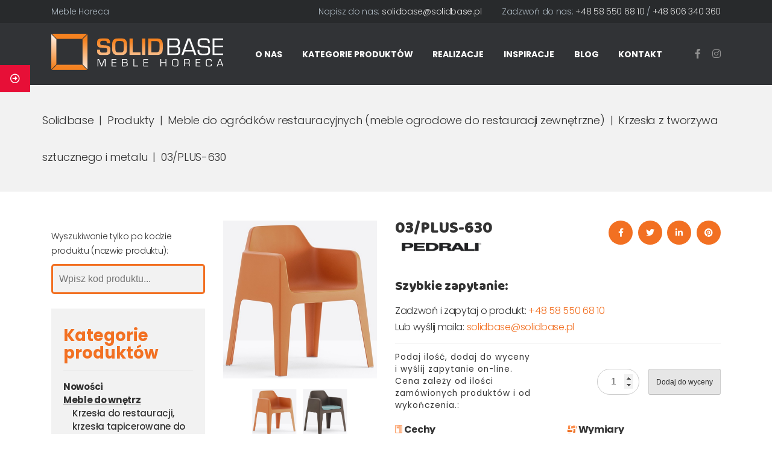

--- FILE ---
content_type: text/html; charset=UTF-8
request_url: https://solidbase.pl/produkt/03-plu-630-2/
body_size: 26306
content:
<!doctype html>
<html lang="pl-PL">
<head>
<script>(function(w,d,s,l,i){w[l]=w[l]||[];w[l].push({'gtm.start':
new Date().getTime(),event:'gtm.js'});var f=d.getElementsByTagName(s)[0],
j=d.createElement(s),dl=l!='dataLayer'?'&l='+l:'';j.async=true;j.src=
'https://www.googletagmanager.com/gtm.js?id='+i+dl;f.parentNode.insertBefore(j,f);
})(window,document,'script','dataLayer','GTM-NB3MCMT');</script>
	<meta charset="UTF-8">
	<meta name="viewport" content="width=device-width, initial-scale=1">
	<link rel="profile" href="https://gmpg.org/xfn/11">

	<title>03/PLUS&#x2d;630</title>
	<style>img:is([sizes="auto" i], [sizes^="auto," i]) { contain-intrinsic-size: 3000px 1500px }</style>
	
<!-- The SEO Framework: stworzone przez Sybre Waaijer -->
<link rel="canonical" href="https://solidbase.pl/produkt/03-plu-630-2/" />
<meta property="og:type" content="product" />
<meta property="og:locale" content="pl_PL" />
<meta property="og:site_name" content="Solidbase" />
<meta property="og:title" content="03/PLUS&#x2d;630" />
<meta property="og:url" content="https://solidbase.pl/produkt/03-plu-630-2/" />
<meta property="og:image" content="https://solidbase.pl/wp-content/uploads/2020/07/03_plu-630.jpg" />
<meta property="og:image:width" content="834" />
<meta property="og:image:height" content="857" />
<meta property="article:published_time" content="2020-07-22T12:40:03+00:00" />
<meta name="twitter:card" content="summary_large_image" />
<meta name="twitter:title" content="03/PLUS&#x2d;630" />
<meta name="twitter:image" content="https://solidbase.pl/wp-content/uploads/2020/07/03_plu-630.jpg" />
<script type="application/ld+json">{"@context":"https://schema.org","@graph":[{"@type":"WebSite","@id":"https://solidbase.pl/#/schema/WebSite","url":"https://solidbase.pl/","name":"Solidbase","inLanguage":"pl-PL","potentialAction":{"@type":"SearchAction","target":{"@type":"EntryPoint","urlTemplate":"https://solidbase.pl/search/{search_term_string}/"},"query-input":"required name=search_term_string"}},{"@type":"WebPage","@id":"https://solidbase.pl/produkt/03-plu-630-2/","url":"https://solidbase.pl/produkt/03-plu-630-2/","name":"03/PLUS&#x2d;630","inLanguage":"pl-PL","isPartOf":{"@id":"https://solidbase.pl/#/schema/WebSite"},"potentialAction":{"@type":"ReadAction","target":"https://solidbase.pl/produkt/03-plu-630-2/"},"datePublished":"2020-07-22T12:40:03+00:00","dateModified":"2023-07-18T13:26:11+00:00"}]}</script>
<!-- / The SEO Framework: stworzone przez Sybre Waaijer | 12.45ms meta | 7.84ms boot -->

<link rel='dns-prefetch' href='//fonts.googleapis.com' />
<link rel='dns-prefetch' href='//use.fontawesome.com' />
<link rel="alternate" type="application/rss+xml" title="Solidbase &raquo; Kanał z wpisami" href="https://solidbase.pl/feed/" />
<script type="text/javascript">
/* <![CDATA[ */
window._wpemojiSettings = {"baseUrl":"https:\/\/s.w.org\/images\/core\/emoji\/15.0.3\/72x72\/","ext":".png","svgUrl":"https:\/\/s.w.org\/images\/core\/emoji\/15.0.3\/svg\/","svgExt":".svg","source":{"concatemoji":"https:\/\/solidbase.pl\/wp-includes\/js\/wp-emoji-release.min.js?ver=6.7.4"}};
/*! This file is auto-generated */
!function(i,n){var o,s,e;function c(e){try{var t={supportTests:e,timestamp:(new Date).valueOf()};sessionStorage.setItem(o,JSON.stringify(t))}catch(e){}}function p(e,t,n){e.clearRect(0,0,e.canvas.width,e.canvas.height),e.fillText(t,0,0);var t=new Uint32Array(e.getImageData(0,0,e.canvas.width,e.canvas.height).data),r=(e.clearRect(0,0,e.canvas.width,e.canvas.height),e.fillText(n,0,0),new Uint32Array(e.getImageData(0,0,e.canvas.width,e.canvas.height).data));return t.every(function(e,t){return e===r[t]})}function u(e,t,n){switch(t){case"flag":return n(e,"\ud83c\udff3\ufe0f\u200d\u26a7\ufe0f","\ud83c\udff3\ufe0f\u200b\u26a7\ufe0f")?!1:!n(e,"\ud83c\uddfa\ud83c\uddf3","\ud83c\uddfa\u200b\ud83c\uddf3")&&!n(e,"\ud83c\udff4\udb40\udc67\udb40\udc62\udb40\udc65\udb40\udc6e\udb40\udc67\udb40\udc7f","\ud83c\udff4\u200b\udb40\udc67\u200b\udb40\udc62\u200b\udb40\udc65\u200b\udb40\udc6e\u200b\udb40\udc67\u200b\udb40\udc7f");case"emoji":return!n(e,"\ud83d\udc26\u200d\u2b1b","\ud83d\udc26\u200b\u2b1b")}return!1}function f(e,t,n){var r="undefined"!=typeof WorkerGlobalScope&&self instanceof WorkerGlobalScope?new OffscreenCanvas(300,150):i.createElement("canvas"),a=r.getContext("2d",{willReadFrequently:!0}),o=(a.textBaseline="top",a.font="600 32px Arial",{});return e.forEach(function(e){o[e]=t(a,e,n)}),o}function t(e){var t=i.createElement("script");t.src=e,t.defer=!0,i.head.appendChild(t)}"undefined"!=typeof Promise&&(o="wpEmojiSettingsSupports",s=["flag","emoji"],n.supports={everything:!0,everythingExceptFlag:!0},e=new Promise(function(e){i.addEventListener("DOMContentLoaded",e,{once:!0})}),new Promise(function(t){var n=function(){try{var e=JSON.parse(sessionStorage.getItem(o));if("object"==typeof e&&"number"==typeof e.timestamp&&(new Date).valueOf()<e.timestamp+604800&&"object"==typeof e.supportTests)return e.supportTests}catch(e){}return null}();if(!n){if("undefined"!=typeof Worker&&"undefined"!=typeof OffscreenCanvas&&"undefined"!=typeof URL&&URL.createObjectURL&&"undefined"!=typeof Blob)try{var e="postMessage("+f.toString()+"("+[JSON.stringify(s),u.toString(),p.toString()].join(",")+"));",r=new Blob([e],{type:"text/javascript"}),a=new Worker(URL.createObjectURL(r),{name:"wpTestEmojiSupports"});return void(a.onmessage=function(e){c(n=e.data),a.terminate(),t(n)})}catch(e){}c(n=f(s,u,p))}t(n)}).then(function(e){for(var t in e)n.supports[t]=e[t],n.supports.everything=n.supports.everything&&n.supports[t],"flag"!==t&&(n.supports.everythingExceptFlag=n.supports.everythingExceptFlag&&n.supports[t]);n.supports.everythingExceptFlag=n.supports.everythingExceptFlag&&!n.supports.flag,n.DOMReady=!1,n.readyCallback=function(){n.DOMReady=!0}}).then(function(){return e}).then(function(){var e;n.supports.everything||(n.readyCallback(),(e=n.source||{}).concatemoji?t(e.concatemoji):e.wpemoji&&e.twemoji&&(t(e.twemoji),t(e.wpemoji)))}))}((window,document),window._wpemojiSettings);
/* ]]> */
</script>
<style id='wp-emoji-styles-inline-css' type='text/css'>

	img.wp-smiley, img.emoji {
		display: inline !important;
		border: none !important;
		box-shadow: none !important;
		height: 1em !important;
		width: 1em !important;
		margin: 0 0.07em !important;
		vertical-align: -0.1em !important;
		background: none !important;
		padding: 0 !important;
	}
</style>
<link rel='stylesheet' id='wp-block-library-css' href='https://solidbase.pl/wp-includes/css/dist/block-library/style.min.css?ver=6.7.4' type='text/css' media='all' />
<link rel='stylesheet' id='selectize-css' href='https://solidbase.pl/wp-content/plugins/woocommerce-product-search/css/selectize/selectize.min.css?ver=5.4.0' type='text/css' media='all' />
<link rel='stylesheet' id='wps-price-slider-css' href='https://solidbase.pl/wp-content/plugins/woocommerce-product-search/css/price-slider.min.css?ver=5.4.0' type='text/css' media='all' />
<link rel='stylesheet' id='product-search-css' href='https://solidbase.pl/wp-content/plugins/woocommerce-product-search/css/product-search.min.css?ver=5.4.0' type='text/css' media='all' />
<style id='pdfemb-pdf-embedder-viewer-style-inline-css' type='text/css'>
.wp-block-pdfemb-pdf-embedder-viewer{max-width:none}

</style>
<style id='classic-theme-styles-inline-css' type='text/css'>
/*! This file is auto-generated */
.wp-block-button__link{color:#fff;background-color:#32373c;border-radius:9999px;box-shadow:none;text-decoration:none;padding:calc(.667em + 2px) calc(1.333em + 2px);font-size:1.125em}.wp-block-file__button{background:#32373c;color:#fff;text-decoration:none}
</style>
<style id='global-styles-inline-css' type='text/css'>
:root{--wp--preset--aspect-ratio--square: 1;--wp--preset--aspect-ratio--4-3: 4/3;--wp--preset--aspect-ratio--3-4: 3/4;--wp--preset--aspect-ratio--3-2: 3/2;--wp--preset--aspect-ratio--2-3: 2/3;--wp--preset--aspect-ratio--16-9: 16/9;--wp--preset--aspect-ratio--9-16: 9/16;--wp--preset--color--black: #000000;--wp--preset--color--cyan-bluish-gray: #abb8c3;--wp--preset--color--white: #ffffff;--wp--preset--color--pale-pink: #f78da7;--wp--preset--color--vivid-red: #cf2e2e;--wp--preset--color--luminous-vivid-orange: #ff6900;--wp--preset--color--luminous-vivid-amber: #fcb900;--wp--preset--color--light-green-cyan: #7bdcb5;--wp--preset--color--vivid-green-cyan: #00d084;--wp--preset--color--pale-cyan-blue: #8ed1fc;--wp--preset--color--vivid-cyan-blue: #0693e3;--wp--preset--color--vivid-purple: #9b51e0;--wp--preset--gradient--vivid-cyan-blue-to-vivid-purple: linear-gradient(135deg,rgba(6,147,227,1) 0%,rgb(155,81,224) 100%);--wp--preset--gradient--light-green-cyan-to-vivid-green-cyan: linear-gradient(135deg,rgb(122,220,180) 0%,rgb(0,208,130) 100%);--wp--preset--gradient--luminous-vivid-amber-to-luminous-vivid-orange: linear-gradient(135deg,rgba(252,185,0,1) 0%,rgba(255,105,0,1) 100%);--wp--preset--gradient--luminous-vivid-orange-to-vivid-red: linear-gradient(135deg,rgba(255,105,0,1) 0%,rgb(207,46,46) 100%);--wp--preset--gradient--very-light-gray-to-cyan-bluish-gray: linear-gradient(135deg,rgb(238,238,238) 0%,rgb(169,184,195) 100%);--wp--preset--gradient--cool-to-warm-spectrum: linear-gradient(135deg,rgb(74,234,220) 0%,rgb(151,120,209) 20%,rgb(207,42,186) 40%,rgb(238,44,130) 60%,rgb(251,105,98) 80%,rgb(254,248,76) 100%);--wp--preset--gradient--blush-light-purple: linear-gradient(135deg,rgb(255,206,236) 0%,rgb(152,150,240) 100%);--wp--preset--gradient--blush-bordeaux: linear-gradient(135deg,rgb(254,205,165) 0%,rgb(254,45,45) 50%,rgb(107,0,62) 100%);--wp--preset--gradient--luminous-dusk: linear-gradient(135deg,rgb(255,203,112) 0%,rgb(199,81,192) 50%,rgb(65,88,208) 100%);--wp--preset--gradient--pale-ocean: linear-gradient(135deg,rgb(255,245,203) 0%,rgb(182,227,212) 50%,rgb(51,167,181) 100%);--wp--preset--gradient--electric-grass: linear-gradient(135deg,rgb(202,248,128) 0%,rgb(113,206,126) 100%);--wp--preset--gradient--midnight: linear-gradient(135deg,rgb(2,3,129) 0%,rgb(40,116,252) 100%);--wp--preset--font-size--small: 13px;--wp--preset--font-size--medium: 20px;--wp--preset--font-size--large: 36px;--wp--preset--font-size--x-large: 42px;--wp--preset--font-family--inter: "Inter", sans-serif;--wp--preset--font-family--cardo: Cardo;--wp--preset--spacing--20: 0.44rem;--wp--preset--spacing--30: 0.67rem;--wp--preset--spacing--40: 1rem;--wp--preset--spacing--50: 1.5rem;--wp--preset--spacing--60: 2.25rem;--wp--preset--spacing--70: 3.38rem;--wp--preset--spacing--80: 5.06rem;--wp--preset--shadow--natural: 6px 6px 9px rgba(0, 0, 0, 0.2);--wp--preset--shadow--deep: 12px 12px 50px rgba(0, 0, 0, 0.4);--wp--preset--shadow--sharp: 6px 6px 0px rgba(0, 0, 0, 0.2);--wp--preset--shadow--outlined: 6px 6px 0px -3px rgba(255, 255, 255, 1), 6px 6px rgba(0, 0, 0, 1);--wp--preset--shadow--crisp: 6px 6px 0px rgba(0, 0, 0, 1);}:where(.is-layout-flex){gap: 0.5em;}:where(.is-layout-grid){gap: 0.5em;}body .is-layout-flex{display: flex;}.is-layout-flex{flex-wrap: wrap;align-items: center;}.is-layout-flex > :is(*, div){margin: 0;}body .is-layout-grid{display: grid;}.is-layout-grid > :is(*, div){margin: 0;}:where(.wp-block-columns.is-layout-flex){gap: 2em;}:where(.wp-block-columns.is-layout-grid){gap: 2em;}:where(.wp-block-post-template.is-layout-flex){gap: 1.25em;}:where(.wp-block-post-template.is-layout-grid){gap: 1.25em;}.has-black-color{color: var(--wp--preset--color--black) !important;}.has-cyan-bluish-gray-color{color: var(--wp--preset--color--cyan-bluish-gray) !important;}.has-white-color{color: var(--wp--preset--color--white) !important;}.has-pale-pink-color{color: var(--wp--preset--color--pale-pink) !important;}.has-vivid-red-color{color: var(--wp--preset--color--vivid-red) !important;}.has-luminous-vivid-orange-color{color: var(--wp--preset--color--luminous-vivid-orange) !important;}.has-luminous-vivid-amber-color{color: var(--wp--preset--color--luminous-vivid-amber) !important;}.has-light-green-cyan-color{color: var(--wp--preset--color--light-green-cyan) !important;}.has-vivid-green-cyan-color{color: var(--wp--preset--color--vivid-green-cyan) !important;}.has-pale-cyan-blue-color{color: var(--wp--preset--color--pale-cyan-blue) !important;}.has-vivid-cyan-blue-color{color: var(--wp--preset--color--vivid-cyan-blue) !important;}.has-vivid-purple-color{color: var(--wp--preset--color--vivid-purple) !important;}.has-black-background-color{background-color: var(--wp--preset--color--black) !important;}.has-cyan-bluish-gray-background-color{background-color: var(--wp--preset--color--cyan-bluish-gray) !important;}.has-white-background-color{background-color: var(--wp--preset--color--white) !important;}.has-pale-pink-background-color{background-color: var(--wp--preset--color--pale-pink) !important;}.has-vivid-red-background-color{background-color: var(--wp--preset--color--vivid-red) !important;}.has-luminous-vivid-orange-background-color{background-color: var(--wp--preset--color--luminous-vivid-orange) !important;}.has-luminous-vivid-amber-background-color{background-color: var(--wp--preset--color--luminous-vivid-amber) !important;}.has-light-green-cyan-background-color{background-color: var(--wp--preset--color--light-green-cyan) !important;}.has-vivid-green-cyan-background-color{background-color: var(--wp--preset--color--vivid-green-cyan) !important;}.has-pale-cyan-blue-background-color{background-color: var(--wp--preset--color--pale-cyan-blue) !important;}.has-vivid-cyan-blue-background-color{background-color: var(--wp--preset--color--vivid-cyan-blue) !important;}.has-vivid-purple-background-color{background-color: var(--wp--preset--color--vivid-purple) !important;}.has-black-border-color{border-color: var(--wp--preset--color--black) !important;}.has-cyan-bluish-gray-border-color{border-color: var(--wp--preset--color--cyan-bluish-gray) !important;}.has-white-border-color{border-color: var(--wp--preset--color--white) !important;}.has-pale-pink-border-color{border-color: var(--wp--preset--color--pale-pink) !important;}.has-vivid-red-border-color{border-color: var(--wp--preset--color--vivid-red) !important;}.has-luminous-vivid-orange-border-color{border-color: var(--wp--preset--color--luminous-vivid-orange) !important;}.has-luminous-vivid-amber-border-color{border-color: var(--wp--preset--color--luminous-vivid-amber) !important;}.has-light-green-cyan-border-color{border-color: var(--wp--preset--color--light-green-cyan) !important;}.has-vivid-green-cyan-border-color{border-color: var(--wp--preset--color--vivid-green-cyan) !important;}.has-pale-cyan-blue-border-color{border-color: var(--wp--preset--color--pale-cyan-blue) !important;}.has-vivid-cyan-blue-border-color{border-color: var(--wp--preset--color--vivid-cyan-blue) !important;}.has-vivid-purple-border-color{border-color: var(--wp--preset--color--vivid-purple) !important;}.has-vivid-cyan-blue-to-vivid-purple-gradient-background{background: var(--wp--preset--gradient--vivid-cyan-blue-to-vivid-purple) !important;}.has-light-green-cyan-to-vivid-green-cyan-gradient-background{background: var(--wp--preset--gradient--light-green-cyan-to-vivid-green-cyan) !important;}.has-luminous-vivid-amber-to-luminous-vivid-orange-gradient-background{background: var(--wp--preset--gradient--luminous-vivid-amber-to-luminous-vivid-orange) !important;}.has-luminous-vivid-orange-to-vivid-red-gradient-background{background: var(--wp--preset--gradient--luminous-vivid-orange-to-vivid-red) !important;}.has-very-light-gray-to-cyan-bluish-gray-gradient-background{background: var(--wp--preset--gradient--very-light-gray-to-cyan-bluish-gray) !important;}.has-cool-to-warm-spectrum-gradient-background{background: var(--wp--preset--gradient--cool-to-warm-spectrum) !important;}.has-blush-light-purple-gradient-background{background: var(--wp--preset--gradient--blush-light-purple) !important;}.has-blush-bordeaux-gradient-background{background: var(--wp--preset--gradient--blush-bordeaux) !important;}.has-luminous-dusk-gradient-background{background: var(--wp--preset--gradient--luminous-dusk) !important;}.has-pale-ocean-gradient-background{background: var(--wp--preset--gradient--pale-ocean) !important;}.has-electric-grass-gradient-background{background: var(--wp--preset--gradient--electric-grass) !important;}.has-midnight-gradient-background{background: var(--wp--preset--gradient--midnight) !important;}.has-small-font-size{font-size: var(--wp--preset--font-size--small) !important;}.has-medium-font-size{font-size: var(--wp--preset--font-size--medium) !important;}.has-large-font-size{font-size: var(--wp--preset--font-size--large) !important;}.has-x-large-font-size{font-size: var(--wp--preset--font-size--x-large) !important;}
:where(.wp-block-post-template.is-layout-flex){gap: 1.25em;}:where(.wp-block-post-template.is-layout-grid){gap: 1.25em;}
:where(.wp-block-columns.is-layout-flex){gap: 2em;}:where(.wp-block-columns.is-layout-grid){gap: 2em;}
:root :where(.wp-block-pullquote){font-size: 1.5em;line-height: 1.6;}
</style>
<link rel='stylesheet' id='ssb-ui-style-css' href='https://solidbase.pl/wp-content/plugins/sticky-side-buttons/assets/css/ssb-ui-style.css?ver=6.7.4' type='text/css' media='all' />
<style id='ssb-ui-style-inline-css' type='text/css'>
#ssb-btn-0{background: #e70f37;}
#ssb-btn-0:hover{background:rgba(231,15,55,0.9);}
#ssb-btn-0 a{color: #ffffff;}
.ssb-share-btn,.ssb-share-btn .ssb-social-popup{background:#e70f37;color:#ffffff}.ssb-share-btn:hover{background:rgba(231,15,55,0.9);}.ssb-share-btn a{color:#ffffff !important;}
</style>
<link rel='stylesheet' id='ssb-fontawesome-css' href='https://solidbase.pl/wp-content/plugins/sticky-side-buttons/assets/css/font-awesome.css?ver=6.7.4' type='text/css' media='all' />
<link rel='stylesheet' id='woocommerce-layout-css' href='https://solidbase.pl/wp-content/plugins/woocommerce/assets/css/woocommerce-layout.css?ver=9.6.0' type='text/css' media='all' />
<link rel='stylesheet' id='woocommerce-smallscreen-css' href='https://solidbase.pl/wp-content/plugins/woocommerce/assets/css/woocommerce-smallscreen.css?ver=9.6.0' type='text/css' media='only screen and (max-width: 768px)' />
<link rel='stylesheet' id='woocommerce-general-css' href='https://solidbase.pl/wp-content/plugins/woocommerce/assets/css/woocommerce.css?ver=9.6.0' type='text/css' media='all' />
<style id='woocommerce-inline-inline-css' type='text/css'>
.woocommerce form .form-row .required { visibility: hidden; }
</style>
<link rel='stylesheet' id='brands-styles-css' href='https://solidbase.pl/wp-content/plugins/woocommerce/assets/css/brands.css?ver=9.6.0' type='text/css' media='all' />
<link rel='stylesheet' id='solidbase-style-css' href='https://solidbase.pl/wp-content/themes/solidbase/style.css?ver=6.7.4' type='text/css' media='all' />
<link rel='stylesheet' id='grid-bs-css' href='https://solidbase.pl/wp-content/themes/solidbase/layouts/grid.min.css?ver=6.7.4' type='text/css' media='all' />
<link rel='stylesheet' id='custom-styles-css' href='https://solidbase.pl/wp-content/themes/solidbase/layouts/custom.css?ver=6.7.4' type='text/css' media='all' />
<link rel='stylesheet' id='wpb-google-fonts-css' href='https://fonts.googleapis.com/css?family=Baloo+Da%7CPoppins%3A300%2C500%2C400%2C700&#038;subset=latin-ext&#038;ver=6.7.4' type='text/css' media='all' />
<link rel='stylesheet' id='font-awesome-free-css' href='//use.fontawesome.com/releases/v5.7.2/css/all.css?ver=6.7.4' type='text/css' media='all' />
<link rel='stylesheet' id='flickity-css-css' href='https://solidbase.pl/wp-content/themes/solidbase/assets/flickity/flickity.min.css?ver=6.7.4' type='text/css' media='all' />
<link rel='stylesheet' id='popup-maker-site-css' href='//solidbase.pl/wp-content/uploads/pum/pum-site-styles.css?generated=1748858765&#038;ver=1.20.3' type='text/css' media='all' />
<link rel='stylesheet' id='contact-form-7-css' href='https://solidbase.pl/wp-content/plugins/contact-form-7/includes/css/styles.css?ver=6.0.6' type='text/css' media='all' />
<link rel='stylesheet' id='bfa-font-awesome-css' href='https://use.fontawesome.com/releases/v5.15.4/css/all.css?ver=2.0.3' type='text/css' media='all' />
<link rel='stylesheet' id='bfa-font-awesome-v4-shim-css' href='https://use.fontawesome.com/releases/v5.15.4/css/v4-shims.css?ver=2.0.3' type='text/css' media='all' />
<style id='bfa-font-awesome-v4-shim-inline-css' type='text/css'>

			@font-face {
				font-family: 'FontAwesome';
				src: url('https://use.fontawesome.com/releases/v5.15.4/webfonts/fa-brands-400.eot'),
				url('https://use.fontawesome.com/releases/v5.15.4/webfonts/fa-brands-400.eot?#iefix') format('embedded-opentype'),
				url('https://use.fontawesome.com/releases/v5.15.4/webfonts/fa-brands-400.woff2') format('woff2'),
				url('https://use.fontawesome.com/releases/v5.15.4/webfonts/fa-brands-400.woff') format('woff'),
				url('https://use.fontawesome.com/releases/v5.15.4/webfonts/fa-brands-400.ttf') format('truetype'),
				url('https://use.fontawesome.com/releases/v5.15.4/webfonts/fa-brands-400.svg#fontawesome') format('svg');
			}

			@font-face {
				font-family: 'FontAwesome';
				src: url('https://use.fontawesome.com/releases/v5.15.4/webfonts/fa-solid-900.eot'),
				url('https://use.fontawesome.com/releases/v5.15.4/webfonts/fa-solid-900.eot?#iefix') format('embedded-opentype'),
				url('https://use.fontawesome.com/releases/v5.15.4/webfonts/fa-solid-900.woff2') format('woff2'),
				url('https://use.fontawesome.com/releases/v5.15.4/webfonts/fa-solid-900.woff') format('woff'),
				url('https://use.fontawesome.com/releases/v5.15.4/webfonts/fa-solid-900.ttf') format('truetype'),
				url('https://use.fontawesome.com/releases/v5.15.4/webfonts/fa-solid-900.svg#fontawesome') format('svg');
			}

			@font-face {
				font-family: 'FontAwesome';
				src: url('https://use.fontawesome.com/releases/v5.15.4/webfonts/fa-regular-400.eot'),
				url('https://use.fontawesome.com/releases/v5.15.4/webfonts/fa-regular-400.eot?#iefix') format('embedded-opentype'),
				url('https://use.fontawesome.com/releases/v5.15.4/webfonts/fa-regular-400.woff2') format('woff2'),
				url('https://use.fontawesome.com/releases/v5.15.4/webfonts/fa-regular-400.woff') format('woff'),
				url('https://use.fontawesome.com/releases/v5.15.4/webfonts/fa-regular-400.ttf') format('truetype'),
				url('https://use.fontawesome.com/releases/v5.15.4/webfonts/fa-regular-400.svg#fontawesome') format('svg');
				unicode-range: U+F004-F005,U+F007,U+F017,U+F022,U+F024,U+F02E,U+F03E,U+F044,U+F057-F059,U+F06E,U+F070,U+F075,U+F07B-F07C,U+F080,U+F086,U+F089,U+F094,U+F09D,U+F0A0,U+F0A4-F0A7,U+F0C5,U+F0C7-F0C8,U+F0E0,U+F0EB,U+F0F3,U+F0F8,U+F0FE,U+F111,U+F118-F11A,U+F11C,U+F133,U+F144,U+F146,U+F14A,U+F14D-F14E,U+F150-F152,U+F15B-F15C,U+F164-F165,U+F185-F186,U+F191-F192,U+F1AD,U+F1C1-F1C9,U+F1CD,U+F1D8,U+F1E3,U+F1EA,U+F1F6,U+F1F9,U+F20A,U+F247-F249,U+F24D,U+F254-F25B,U+F25D,U+F267,U+F271-F274,U+F279,U+F28B,U+F28D,U+F2B5-F2B6,U+F2B9,U+F2BB,U+F2BD,U+F2C1-F2C2,U+F2D0,U+F2D2,U+F2DC,U+F2ED,U+F328,U+F358-F35B,U+F3A5,U+F3D1,U+F410,U+F4AD;
			}
		
</style>
<link rel='stylesheet' id='wp-featherlight-css' href='https://solidbase.pl/wp-content/plugins/wp-featherlight/css/wp-featherlight.min.css?ver=1.3.4' type='text/css' media='all' />
<style id='rg-pum-opener-style-inline-css' type='text/css'>

        html.pum-open-helper-31151 #popmake-31151 {
            max-width: 800px;
            margin-left: -400px;
        }
        
        @media screen and (max-width: 1023px) {
                html.pum-open-helper-31151 #popmake-31151 {
left: 50%;
    margin-left: -47.5%;
    width: 95%;
    height: auto;
    overflow: visible;	
        }
        }
        
        html.pum-open-helper-31151 #pum-31151,
        html.pum-open-helper-31151 #pum-31151.pum-open,
        html.pum-open-helper-31151 #pum-31151.pum-active {
            display: block !important;
            opacity: 1 !important;
            visibility: visible !important;
            pointer-events: auto !important;
            z-index: 2147483647 !important;
        }
        html.pum-open-helper-31151 #popmake-31151 {
            display: block !important;
            opacity: 1 !important;
            visibility: visible !important;
            pointer-events: auto !important;
        }
</style>
<script type="text/javascript" src="https://solidbase.pl/wp-includes/js/dist/hooks.min.js?ver=4d63a3d491d11ffd8ac6" id="wp-hooks-js"></script>
<script type="text/javascript" id="say-what-js-js-extra">
/* <![CDATA[ */
var say_what_data = {"replacements":{"woocommerce|Update cart|":"Zmie\u0144 ilo\u015b\u0107 i zaktualizuj list\u0119"}};
/* ]]> */
</script>
<script type="text/javascript" src="https://solidbase.pl/wp-content/plugins/say-what/assets/build/frontend.js?ver=fd31684c45e4d85aeb4e" id="say-what-js-js"></script>
<script type="text/javascript" src="https://solidbase.pl/wp-includes/js/jquery/jquery.min.js?ver=3.7.1" id="jquery-core-js"></script>
<script type="text/javascript" src="https://solidbase.pl/wp-includes/js/jquery/jquery-migrate.min.js?ver=3.4.1" id="jquery-migrate-js"></script>
<script type="text/javascript" id="ssb-ui-js-js-extra">
/* <![CDATA[ */
var ssb_ui_data = {"z_index":"1"};
/* ]]> */
</script>
<script type="text/javascript" src="https://solidbase.pl/wp-content/plugins/sticky-side-buttons/assets/js/ssb-ui-js.js?ver=6.7.4" id="ssb-ui-js-js"></script>
<script type="text/javascript" id="wc-single-product-js-extra">
/* <![CDATA[ */
var wc_single_product_params = {"i18n_required_rating_text":"Prosz\u0119 wybra\u0107 ocen\u0119","i18n_product_gallery_trigger_text":"Wy\u015bwietl pe\u0142noekranow\u0105 galeri\u0119 obrazk\u00f3w","review_rating_required":"yes","flexslider":{"rtl":false,"animation":"slide","smoothHeight":true,"directionNav":false,"controlNav":"thumbnails","slideshow":false,"animationSpeed":500,"animationLoop":false,"allowOneSlide":false},"zoom_enabled":"","zoom_options":[],"photoswipe_enabled":"","photoswipe_options":{"shareEl":false,"closeOnScroll":false,"history":false,"hideAnimationDuration":0,"showAnimationDuration":0},"flexslider_enabled":""};
/* ]]> */
</script>
<script type="text/javascript" src="https://solidbase.pl/wp-content/plugins/woocommerce/assets/js/frontend/single-product.min.js?ver=9.6.0" id="wc-single-product-js" defer="defer" data-wp-strategy="defer"></script>
<script type="text/javascript" src="https://solidbase.pl/wp-content/plugins/woocommerce/assets/js/jquery-blockui/jquery.blockUI.min.js?ver=2.7.0-wc.9.6.0" id="jquery-blockui-js" defer="defer" data-wp-strategy="defer"></script>
<script type="text/javascript" src="https://solidbase.pl/wp-content/plugins/woocommerce/assets/js/js-cookie/js.cookie.min.js?ver=2.1.4-wc.9.6.0" id="js-cookie-js" defer="defer" data-wp-strategy="defer"></script>
<script type="text/javascript" id="woocommerce-js-extra">
/* <![CDATA[ */
var woocommerce_params = {"ajax_url":"\/wp-admin\/admin-ajax.php","wc_ajax_url":"\/?wc-ajax=%%endpoint%%"};
/* ]]> */
</script>
<script type="text/javascript" src="https://solidbase.pl/wp-content/plugins/woocommerce/assets/js/frontend/woocommerce.min.js?ver=9.6.0" id="woocommerce-js" defer="defer" data-wp-strategy="defer"></script>
<link rel="https://api.w.org/" href="https://solidbase.pl/wp-json/" /><link rel="alternate" title="JSON" type="application/json" href="https://solidbase.pl/wp-json/wp/v2/product/20974" /><link rel="EditURI" type="application/rsd+xml" title="RSD" href="https://solidbase.pl/xmlrpc.php?rsd" />
<link rel="alternate" title="oEmbed (JSON)" type="application/json+oembed" href="https://solidbase.pl/wp-json/oembed/1.0/embed?url=https%3A%2F%2Fsolidbase.pl%2Fprodukt%2F03-plu-630-2%2F" />
<link rel="alternate" title="oEmbed (XML)" type="text/xml+oembed" href="https://solidbase.pl/wp-json/oembed/1.0/embed?url=https%3A%2F%2Fsolidbase.pl%2Fprodukt%2F03-plu-630-2%2F&#038;format=xml" />

<!-- This website runs the Product Feed PRO for WooCommerce by AdTribes.io plugin - version woocommercesea_option_installed_version -->
	<noscript><style>.woocommerce-product-gallery{ opacity: 1 !important; }</style></noscript>
			<style type="text/css">
					.site-title,
			.site-description {
				position: absolute;
				clip: rect(1px, 1px, 1px, 1px);
			}
				</style>
		<!-- Facebook Pixel Code -->
<script>
  !function(f,b,e,v,n,t,s)
  {if(f.fbq)return;n=f.fbq=function(){n.callMethod?
  n.callMethod.apply(n,arguments):n.queue.push(arguments)};
  if(!f._fbq)f._fbq=n;n.push=n;n.loaded=!0;n.version='2.0';
  n.queue=[];t=b.createElement(e);t.async=!0;
  t.src=v;s=b.getElementsByTagName(e)[0];
  s.parentNode.insertBefore(t,s)}(window, document,'script',
  'https://connect.facebook.net/en_US/fbevents.js');
  fbq('init', '353534775367962');
  fbq('track', 'PageView');
</script>
<noscript>
  <img height="1" width="1" style="display:none"
  src="https://www.facebook.com/tr?id=PIXEL_ID&ev=PageView&noscript=1"/>
</noscript>
<!-- End Facebook Pixel Code --><style class='wp-fonts-local' type='text/css'>
@font-face{font-family:Inter;font-style:normal;font-weight:300 900;font-display:fallback;src:url('https://solidbase.pl/wp-content/plugins/woocommerce/assets/fonts/Inter-VariableFont_slnt,wght.woff2') format('woff2');font-stretch:normal;}
@font-face{font-family:Cardo;font-style:normal;font-weight:400;font-display:fallback;src:url('https://solidbase.pl/wp-content/plugins/woocommerce/assets/fonts/cardo_normal_400.woff2') format('woff2');}
</style>
<link rel="icon" href="https://solidbase.pl/wp-content/uploads/2018/06/solidbase-favicon-90x90.png" sizes="32x32" />
<link rel="icon" href="https://solidbase.pl/wp-content/uploads/2018/06/solidbase-favicon.png" sizes="192x192" />
<link rel="apple-touch-icon" href="https://solidbase.pl/wp-content/uploads/2018/06/solidbase-favicon.png" />
<meta name="msapplication-TileImage" content="https://solidbase.pl/wp-content/uploads/2018/06/solidbase-favicon.png" />
		<style type="text/css" id="wp-custom-css">
			@media screen and (min-width: 769px) and (max-height: 900px) {
	#popmake-31151 {
		top: 30px;
	max-height: calc(98vh - 30px);
		overflow-y: scroll!important;
	}
	
}


a.powrot-do-produktu{
     background-color: #f27022;
    border: 1px solid #f27022;
    padding: 15px 26px;
    border-radius: 40px;
    font-size: 1.125rem;
    text-decoration: none;
    outline: none;
    font-weight: 300;
    line-height: 1;
    letter-spacing: 1px;
    max-width: 100%;
    opacity: 1;
    color: #fff !important;
    transition: all 0.5s;
    font-family: Poppins, sans-serif;
    cursor: pointer;
  margin: 20px auto!important;
  display: inline-block;
}
a.powrot-do-produktu:hover {
     background-color: transparent;
    border: 1px solid #f27022;
    border-radius: 40px;
    text-decoration: none;
    outline: none;
    font-weight: 300;
    letter-spacing: 1px;
    max-width: 100%;
    opacity: 0.9;
    color: #f27022 !important;
    transition: all 0.5s;
    font-family: Poppins, sans-serif;
    cursor: pointer;
  margin: 20px auto!important;
  display: inline-block;
}


#post-4216 .entry-content {
 text-align: center; 
}

@media screen and (max-width: 768px) {
	#popmake-31151 {
		top: 30px;
	max-height: calc(90vh - 30px);
		overflow-y: scroll!important;
	}
	
a.powrot-do-produktu{
line-height: 1.3;
	font-size: 15px;
	    padding: 9px 10px;
}
}

#katalog_produktow_btn{
	border: 1px solid #f27022;
	color: #f27022;
	background: transparent;
}

#katalog_produktow_btn:hover{
	border: 1px solid #f27022;
	color: white !important;
	background: #f27022;
}

#tel-info{
	font-size: 0.8em;
	color: darkgray;
	margin: 0 10px;
}

.woocommerce div.product form.cart .button, #wpcf7-f4227-o1 > form > div.contact-form-page-submit-wrap > input{
	border: 1px solid #f27022;
	color: #f27022;
	background: transparent;
}

.woocommerce div.product form.cart .button:hover, #wpcf7-f4227-o1 > form > div.contact-form-page-submit-wrap > input:hover {
	border: 1px solid #f27022;
	color: white;
	background: #f27022;
}

.related .woocommerce-loop-product__title {
	text-align:center
}

.related .woocommerce-LoopProduct-link img {
	  max-height: 222px;
    width: auto !important;
    text-align: center;
    margin: 0 auto !important;
}

.small-gallery {
	display: flex;
}

.small-gallery img{
	width: 200px;
	height: auto;
	align-self: center
}

div.wpcf7-validation-errors, 
div.wpcf7-acceptance-missing {
    border: 2px solid #f7e700;
    background: #6d6d6d;
    color: #Fff;
}

div.wpcf7-mail-sent-ok {
    border: 2px solid #F27022 !important;
    text-align: center;
    font-weight: 400;
    color: #Fff;
	background: #313336;
}

.grecaptcha-badge {
	display: none !important;
}

.hollerbuttons {
	  text-align: center;
    display: flex;
    align-items: center;
    justify-content: center;
    margin-top: 2em;
}

@media (max-width: 767px) {
	
	.term-1321 .single-post-row,
	.tax-product_cat .single-post-row {
		flex-direction: column-reverse;
	}
	
	.woocommerce-products-header__title {
		padding: 0 25px;
	}
	
	.breadcrumb-wrap {
		line-height: 1.5;
	}
	
	.single-product-sidebar {
		margin-top: 3em;
	}
	
	.holler-box.hwp-popup {
		width: 95%;
		max-height: 90%;
		/*top: 0;*/
	}
	
	.hwp-popup .holler-inside {
		padding: 5px;
	}
	
	.hollerbuttons {
		flex-direction: column;
	}
	
	.redirect-pp {
		margin-left: 0;
		margin-top: 15px;
	}
	
	.holler-title {
		margin-top: 0;
	}
	
}



.holler-box ol, .holler-box ul {
	padding-left: 0;
}



.accept.hwp-close {
    position: relative;
    line-height: inherit;
    background: #F27022;
    padding: 10px 25px;
    top: initial;
    right: initial;
    color: #fff;
	  box-sizing: border-box;
	  display: inline-flex;
	  border-radius: 25px;
}

.redirect-pp {
  padding: 10px 25px;
	border: 1px solid #b0b0b0;
	color: #b0b0b0;
	border-radius: 25px;
	margin-left: 15px;
}

.redirect-pp:hover {
	background: #b0b0b0;
	color: #fff;
}

.accept.hwp-close:hover {
	opacity: 0.8;
}

/* Home CF7 */

.acceptance-576 label,
.acceptance-576 span {
	color: #fff;
	font-size: 12px;
	line-height: 18px !important;
	letter-spacing: 0.4px;
}

.home .wpcf7 form.sent .wpcf7-response-output {
	color: #fff;
}

/* Outlet widget */

.outlet-widget {
	position: fixed;
	left: 0;
	top: 30vh;
	z-index: 9;
	background: #b70707;
	color: #fff !important;
	padding: 20px;
	text-align:center;
	font-weight: 500;
	line-height: 1.7;
}

.outlet-widget:hover {
	background: #F27022;
}

@media (max-width: 767px) {
	.outlet-widget {
		padding: 10px;
		top: 6vh;
	}
}

/* Newsletter */

#hwp-28106 .holler-title {
    display: none !important;
}

#hwp-28106 .holler-inside {
     padding-top: 5px;
     padding-bottom: 5px;
 }
 
#hwp-28106 .hwp-first-row {
    margin-top: 0;
}
 
#hwp-28106 .hwp-img-wrap {
    align-items: flex-start !important;
}

#hwp-28106 h3 {
    font-size: 25px;
    line-height: 1.1;
    margin-top: 0;
}

#mc_embed_signup form {
    padding: 0 !important;
}

#mc_embed_signup .mc-field-group input {
    background: #fff;
    border: 1px solid #F27022;
    border-radius: 25px;
    font-family: Poppins, sans-serif;
    font-weight: 400;
}

#mc_embed_signup .mc-field-group p,
.subcx {
    font-size: 13px;
    letter-spacing: 0.3px !important;
    font-weight: 400 !important;
}

.subcx {
    margin-top: 20px;
}

#mc_embed_signup .mc-field-group input[type=checkbox] {
    display: inline;
    width: 20px;
}

#mc_embed_signup .button {
    background: #F27022 !important;
    font-family: Poppins, sans-serif;
    font-size: 25px;
    border-radius: 25px !important;
}

#mc_embed_signup .button:hover {
    opacity: 0.7;
}

#subscribeNews {
    position: relative;
}

#subscribeNews.mce_inline_error:before {
    display: inline-block;
    width: 100%;
    height: 20px;
    z-index: 1;
    top: -3px;
    position: absolute;
    border: 2px solid #ff0000;
    content: '';
}

#mc_embed_signup .mc-field-group input {
	outline: none !important;
}

h2 {
    font-size: 24px;!important;
}

@media screen and (max-width: 769px) {
.woocommerce table.shop_table_responsive tr td, .woocommerce-page table.shop_table_responsive tr td {
    display: revert!important;
 }}
@media screen and (max-width: 769px) {
.woocommerce-cart table.cart .product-thumbnail {
    display: table-cell!important;
 }}

@media screen and (max-width: 769px) {
#add_payment_method table.cart .product-thumbnail, .woocommerce-cart table.cart .product-thumbnail, .woocommerce-checkout table.cart .product-thumbnail {
	min-width: 50px;!important}}

@media screen and (max-width: 769px) {
.woocommerce table.shop_table_responsive tr td::before, .woocommerce-page table.shop_table_responsive tr td::before {
    content: attr(data-title) "";
	}}

.woocommerce div.product form.cart .button, #wpcf7-f4227-o1 > form > div.contact-form-page-submit-wrap > input {
	
	color: #fff!important;
    background: #f27022!important;
}

li#menu-item-28865 a {
	color: #E70F37!important;
	font-weight:600;
}

#ssb-container {
	top: 15%!important;}

.woocommerce #respond input#submit.alt:hover, .woocommerce a.button.alt:hover, .woocommerce button.button.alt:hover, .woocommerce input.button.alt:hover {
    background-color: #F27022;
   }

.woocommerce:where(body:not(.woocommerce-block-theme-has-button-styles)) #respond input#submit.alt, .woocommerce:where(body:not(.woocommerce-block-theme-has-button-styles)) a.button.alt, .woocommerce:where(body:not(.woocommerce-block-theme-has-button-styles)) button.button.alt, .woocommerce:where(body:not(.woocommerce-block-theme-has-button-styles)) input.button.alt, :where(body:not(.woocommerce-block-theme-has-button-styles)) .woocommerce #respond input#submit.alt, :where(body:not(.woocommerce-block-theme-has-button-styles)) .woocommerce a.button.alt, :where(body:not(.woocommerce-block-theme-has-button-styles)) .woocommerce button.button.alt, :where(body:not(.woocommerce-block-theme-has-button-styles)) .woocommerce input.button.alt {
    background-color: #F27022;
}

/* przyciski */

.small-btn-add, .small-btn-send {
    background: #f27022;
}

.send-inquiry-btn-wrap .small-btn-send {
    color: #fff;
}

.contact-form-page-wrap input[type='submit'] {
    background: #f27022;
    color: #ffffff! important;
}


/* nagłówek produktu */

.single-product-header .sigle-product-title {
    max-width: 100%;
}

/* kolor tekstu akceptacji CF7 */

.wpcf7-list-item-label {
	color: #F27022;
}

/* footer links */

ul.footer-links {
    list-style: none;
    padding: 0;
    margin: 0;
    display: flex;
    flex-wrap: wrap;
    gap: 16px;  
	margin-top: 15px;
	margin-bottom: 35px;
	justify-content: center;
}

ul.footer-links li {
    flex: 1 1 calc(20% - 16px);
    max-width: calc(20% - 16px);
    text-align: center; 
    box-sizing: border-box;
	
}

ul.footer-links li a {
	color: #acb8c1!important;
}

@media(max-width: 768px) {
	ul.footer-links {
		flex-direction: column;
		margin-bottom: 10px!important;
	}
	
	ul.footer-links li {
		max-width: 100%!important;
		text-align: center!important;
	}
	.footer-wrap {
    flex-direction: column;
    gap: 10px;
    align-items: center !important;
		margin-top: 25px!important;
}
	.footer-logo {
		width: 100%!important;
	}
	.footer-logo img {
		width: 40%!important;
	}
}

.footer-logo {
    text-align: center;
    margin-bottom: 35px;
    margin-top: 10px;
}

.footer-copyright {
    text-align: right;
    display: flex;
    gap: 15px;
}

.ep-logo {
    display: flex;
    gap: 10px;
    align-items: center;
}

.footer-wrap {
	justify-content: space-evenly!important;
}

/* 


.single-product .sp-button-wrapper .qnty-title,
.single-product .sp-button-wrapper .button {
 display: none;
}




.single-product .wqoecf-pop-up-box {
  box-shadow: 2px 2px 10px rgba(0,0,0,.25)
}

.single-product .wpcf7-list-item label .wpcf7-list-item-label {
display: inline-block;

}




.wqoecf_close {
  cursor: pointer;
  transition: all .25s;
}

.wqoecf_close:hover {
opacity: .5;
} 

.single-product .wpcf7-form textarea{ 
    width: 100% !important;
    height:62px;
}


*/
.koszyk-summary ul {
	padding-left: 0;
	padding-top: 0;
	margin-top: 0;
	
}
.koszyk-summary p {
	margin-bottom: 10px;
}
.koszyk-summary p:empty {
	display: none;
}

#popmake-31151 form.sent .wpcf7-response-output {
border: none!important;
  text-align: center!important;
  margin-bottom: 40px!Important;
  color: #46b450!important;
  font-size: 20px!important;
}

.wpcf7-form  #zawartosc-koszyka {
	display: none;
}

#popmake-31151 .wpcf7-acceptance input  {
width: 24px!important;
  height: 24px;
  margin-right: 15px;
}

#popmake-31151 .wpcf7-submit {
background: #F27022!important;
  color: #fff!Important;
  border: none!Important;
  font-size: 18px!Important;
  border-radius: 5px!important;
  padding: 12px 30px!important;
font-weight: bold!Important;
  margin-top: 0!important;
}


#popmake-31151 .wpcf7-acceptance label {
  display: flex!important;
}

#popmake-31151 form.wpcf7-form.sent p,
#popmake-31151 form.wpcf7-form.sent .koszyk-summary {
display: none;
}


.wyslij-zapytanie {
  text-align: center;
  float: right;
  width: 100%;
      background-color: #F27022;
  border: none!Important;
  padding: 12px 30px!important;
  font-size: 18px!important;
  margin-top: 20px!important;
  margin-bottom: 30px!Important;
  color: #fff!important;
  font-weight: 600!Important;
  border-radius: 5px!Important;
}

body.single-product .sp-button-wrapper form {
display: flex!important;
}


body.single-product .sp-button-wrapper button {
margin-left: 15px;
}


body.single-product .woocommerce-message a{
	display: none!important;
}
body.single-product .woocommerce-message {
    display: flex;
    justify-content: center;
    align-items: flex-start;
    flex-direction: column;
}


#popmake-31151 .popmake-title {
	text-align: center;
	color: #F27022;
			margin-top: 20px;
		margin-bottom: 40px!important;
}
#popmake-31151  p {
 
}

#popmake-31151 .wpcf7-acceptance label {
	font-size: 13px;
}

#popmake-31151 input {
padding: 10px;
}
#popmake-31151 .pum-content {
color: #222!important;
}
.edytuj-liste {
	font-weight: 500;
		color: #f27022!important;
}


#popmake-31151 .wpcf7-acceptance .wpcf7-list-item {
	margin-left: 0;
}

	#popmake-31151 input {
		max-width: 100%!important;
		width: auto!Important;
	}

#popmake-31151 input[type="text"], #popmake-31151 input[type="email"], #popmake-31151 input[type="tel"] {
	width: 100%!important;
	
}
.woocommerce .cart .button {
	opacity: 1!important;
}

body:not(.woocommerce-cart-has-items) .wyslij-zapytanie {
  display: none!important;
}

@media (max-width: 767px) {
	
	 .tax-product_cat .single-post-row {
        flex-direction: column!Important;
    }
	
  .widget_product_categories ul.children {
    display: none;
  }

  .widget_product_categories .cat-parent.active > ul.children {
    display: block;
  }

  .widget_product_categories .toggle-submenu {
    float: right;
    cursor: pointer;
    font-size: 18px;
    margin-left: 8px;
    user-select: none;
  }
	
	  .widget_product_categories ul li {
    margin-bottom: 13px;
    margin-top: 13px;
  }
    
  .widget_product_categories ul li  a{
 
        padding-right: 30px !important;
  }
	
}

 .qnty-title {
  line-height: 1.5;
	 max-width: 50%;
}

body.single-product .sp-button-wrapper {
    justify-content: space-between;
}
body.single-product .single-product-header .logo-img {
  margin-bottom: 10px;
}

body.single-product .szybkie-zapytanie {
  font-size: 22px;
  font-weight: 400;
  margin-bottom: 15px;
}


@media screen and (max-width: 768px) {
  #popmake-31151 .wpcf7-submit {
    width: 100%;
    text-align: center;
  }

	#popmake-31151 .popmake-title {
	text-align: center;
	color: #F27022;
		font-size: 24px;
		margin-top: 20px;
		margin-bottom: 25px!important;
		display: block;
}
	
	.woocommerce table.shop_table tr:last-of-type {
  display: block!Important;
}

.woocommerce table.shop_table tr:last-of-type td {
  display: block!Important;
}
	
 .qnty-title {
  line-height: 1.5;
	 display: block;
	 margin-bottom: 20px;
	 max-width: 100%;
}
	body.single-product .szybkie-zapytanie { 
		  font-size: 20px;
		margin-top: 40px;
		 margin-bottom: 10px;
	}
}

.flickity-button:disabled {
	display: none!important
}

#custom_html-3, #custom_html-4 {
	margin-bottom: 10px!Important;
}

#custom_html-3 p, #custom_html-4 p {
	font-size: 14px;
}		</style>
		


<meta name="facebook-domain-verification" content="ywr6sc91a03x6jpqguz2h1s6igwkfc" />

</head>

<body class="product-template-default single single-product postid-20974 wp-custom-logo theme-solidbase woocommerce woocommerce-page woocommerce-no-js wp-featherlight-captions">

<noscript><iframe src="https://www.googletagmanager.com/ns.html?id=GTM-NB3MCMT"
height="0" width="0" style="display:none;visibility:hidden"></iframe></noscript>
 
<div id="page" class="site">
	<a class="skip-link screen-reader-text" href="#content">Skip to content</a>

	<header id="masthead" class="site-header">

	<div class="top-panel">

		<div class="container">
			<div class="top-panel-wrap">

				<div class="top-panel-left-side">

					<div class="top-panel-info-block">

						Meble Horeca
					</div>

				</div>

				<div class="top-panel-right-side">

					<div class="top-panel-info-block">

						Napisz do nas: 
<a href="mailto:solidbase@solidbase.pl">solidbase@solidbase.pl</a>
					</div>

					<div class="top-panel-info-block">

						Zadzwoń do nas: 
<a href="tel:+48585506810" rel="nofollow">
  +48 58 550 68 10
</a> 
<span class="hide-for-mb-sm">/</span> 
<a href="tel:+48606340360" rel="nofollow">
  +48 606 340 360
</a>

					</div>

					
				</div>

			</div>

		</div>

	</div>

	<div class="container">

		<div class="header-wrap">

			<div class="site-branding">

				<a href="https://solidbase.pl/" class="custom-logo-link" rel="home"><img width="404" height="85" src="https://solidbase.pl/wp-content/uploads/2022/06/solidbase_logo.svg" class="custom-logo" alt="Solidbase" decoding="async" /></a>
			</div><!-- .site-branding -->

			<nav id="site-navigation" class="main-navigation">
				<div class="mobile-menu-button"><button class="menu-toggle" aria-controls="primary-menu" aria-expanded="false">Menu</button></div>
				<div class="menu-main-container"><ul id="primary-menu" class="menu"><li id="menu-item-492" class="menu-item menu-item-type-post_type menu-item-object-page menu-item-492"><a href="https://solidbase.pl/o-nas/">O nas</a></li>
<li id="menu-item-1417" class="menu-item menu-item-type-post_type menu-item-object-page menu-item-has-children menu-item-1417"><a href="https://solidbase.pl/kategorie-produktow/">Kategorie produktów</a>
<ul class="sub-menu">
	<li id="menu-item-1392" class="menu-item menu-item-type-taxonomy menu-item-object-product_cat current-product-ancestor menu-item-1392"><a href="https://solidbase.pl/kategoria-produktu/meble-do-wnetrz/">Meble do wnętrz</a></li>
	<li id="menu-item-28079" class="menu-item menu-item-type-custom menu-item-object-custom menu-item-28079"><a href="https://solidbase.pl/kategoria-produktu/meble-do-ogrodkow-restauracyjnych/">Meble do ogrodów</a></li>
	<li id="menu-item-28081" class="menu-item menu-item-type-taxonomy menu-item-object-product_cat menu-item-28081"><a href="https://solidbase.pl/kategoria-produktu/meble-podswietlane/">Meble podświetlane</a></li>
	<li id="menu-item-29914" class="menu-item menu-item-type-custom menu-item-object-custom menu-item-29914"><a href="https://solidbase.pl/kategoria-produktu/meble-sklepowe/">Meble sklepowe</a></li>
	<li id="menu-item-28080" class="menu-item menu-item-type-taxonomy menu-item-object-product_cat menu-item-28080"><a href="https://solidbase.pl/kategoria-produktu/oswietlenie/">Oświetlenie</a></li>
	<li id="menu-item-30254" class="menu-item menu-item-type-post_type menu-item-object-page menu-item-30254"><a href="https://solidbase.pl/wyceny/">Wyceny</a></li>
</ul>
</li>
<li id="menu-item-569" class="menu-item menu-item-type-post_type menu-item-object-page menu-item-569"><a href="https://solidbase.pl/realizacje/">Realizacje</a></li>
<li id="menu-item-1348" class="menu-item menu-item-type-post_type menu-item-object-page menu-item-1348"><a href="https://solidbase.pl/inspiracje/">Inspiracje</a></li>
<li id="menu-item-274" class="menu-item menu-item-type-post_type menu-item-object-page menu-item-274"><a href="https://solidbase.pl/blog/">Blog</a></li>
<li id="menu-item-247" class="menu-item menu-item-type-post_type menu-item-object-page menu-item-247"><a href="https://solidbase.pl/kontakt/">Kontakt</a></li>
</ul></div>			</nav><!-- #site-navigation -->



			
				<div class="social-menu-wrap">

					<ul class="social-menu-header">

						
							<li class="social-menu"><a href="https://www.facebook.com/solidbasemeblerestauracyjne/" rel="noopener" target="_blank"><i class="fa fa-brands fa-facebook"></i></a></li>

						
							<li class="social-menu"><a href="https://www.instagram.com/solidbase.polish.furniture" rel="noopener" target="_blank"><i class="fa fa-brands fa-instagram"></i></a></li>

						
					</ul>

				</div>

			
		</div>

	</div>

	</header><!-- #masthead -->
	<!-- <script src="https://kit.fontawesome.com/6ca7dbb2ea.js" crossorigin="anonymous"></script>-->
	<div id="content" class="site-content">

	<div id="primary" class="content-area">

		<div class="breadcrumb-header">

			<div class="container breadcrumb-container">

				<div class="title-wrap">

					
				</div>

				<div class="breadcrumb-wrap">

					<!-- Breadcrumb NavXT 7.4.1 -->
<span property="itemListElement" typeof="ListItem"><a property="item" typeof="WebPage" title="Przejdź do Solidbase." href="https://solidbase.pl" class="home"><span property="name">Solidbase</span></a><meta property="position" content="1"></span><span class="breadcrumb-separator">|</span><span property="itemListElement" typeof="ListItem"><a property="item" typeof="WebPage" title="Go to Produkty." href="https://solidbase.pl/produkty/" class="archive post-product-archive"><span property="name">Produkty</span></a><meta property="position" content="2"></span><span class="breadcrumb-separator">|</span><span property="itemListElement" typeof="ListItem"><a property="item" typeof="WebPage" title="Przejdź do archiwum kategorii Meble do ogródków restauracyjnych (meble ogrodowe do restauracji zewnętrzne)." href="https://solidbase.pl/kategoria-produktu/meble-do-ogrodkow-restauracyjnych/" class="taxonomy product_cat"><span property="name">Meble do ogródków restauracyjnych (meble ogrodowe do restauracji zewnętrzne)</span></a><meta property="position" content="3"></span><span class="breadcrumb-separator">|</span><span property="itemListElement" typeof="ListItem"><a property="item" typeof="WebPage" title="Przejdź do archiwum kategorii Krzesła z tworzywa sztucznego i metalu." href="https://solidbase.pl/kategoria-produktu/krzesla-z-tworzywa-sztucznego-metalu-do-ogrodkow-restauracyjnych/" class="taxonomy product_cat"><span property="name">Krzesła z tworzywa sztucznego i metalu</span></a><meta property="position" content="4"></span><span class="breadcrumb-separator">|</span><span class="post post-product current-item">03/PLUS-630</span>
				</div>

			</div>

		</div>

		<main id="main" class="site-main">

			<div id="product-20974" class="">

				<div class="container">

				<div class="cart-box" id="cart-box" style="display:none;"><h2 class="heading-box-cart">Produkty dodane do listy</h2><span class="text-box-cart">Wypełnij formularz klikając poniższy przycisk </span><a class="btn-cart" href="https://solidbase.pl/zapytanie-o-produkt/">Przejdź do listy</a></div>

					<div class="row single-post-row">

						<div class="col-sm-12 col-lg-3 single-product-sidebar">

							<li id="custom_html-3" class="widget_text widget widget_custom_html"><div class="textwidget custom-html-widget"><p style="margin-bottom: 0!important;">Wyszukiwanie tylko po kodzie produktu (nazwie produktu):</p></div></li>
<li id="woocommerce_product_search_widget-2" class="widget widget_woocommerce_product_search_widget"><style type="text/css">#product-search-field-0 { color: #000; background-color: #f2f2f2; border-radius: 5px; border: 3px solid #f27022; padding: 10px; }</style><div id="product-search-0" class="product-search "><div class="product-search-form"><form id="product-search-form-0" class="product-search-form " action="https://solidbase.pl/" method="get"><input id="product-search-field-0" name="s" type="text" class="product-search-field" placeholder="Wpisz kod produktu..." autocomplete="off"/><input type="hidden" name="post_type" value="product"/><input type="hidden" name="title" value="1"/><input type="hidden" name="excerpt" value="0"/><input type="hidden" name="content" value="0"/><input type="hidden" name="categories" value="0"/><input type="hidden" name="attributes" value="0"/><input type="hidden" name="tags" value="0"/><input type="hidden" name="sku" value="0"/><input type="hidden" name="orderby" value="title-DESC"/><input type="hidden" name="ixwps" value="1"/><span title="Clear" class="product-search-field-clear" style="display:none"></span><noscript><button type="submit">Search</button></noscript></form></div><div id="product-search-results-0" class="product-search-results"><div id="product-search-results-content-0" class="product-search-results-content" style=""></div></div></div></li>
<li id="woocommerce_product_categories-3" class="widget woocommerce widget_product_categories"><h2 class="widgettitle">Kategorie produktów</h2>
<ul class="product-categories"><li class="cat-item cat-item-1477"><a href="https://solidbase.pl/kategoria-produktu/nowosci/">Nowości</a></li>
<li class="cat-item cat-item-42 cat-parent current-cat-parent"><a href="https://solidbase.pl/kategoria-produktu/meble-do-wnetrz/">Meble do wnętrz</a><ul class='children'>
<li class="cat-item cat-item-48 cat-parent current-cat-parent"><a href="https://solidbase.pl/kategoria-produktu/krzesla-meble-do-wnetrz/">Krzesła do restauracji, krzesła tapicerowane do lokalu gastronomicznego, krzesła kawiarniane</a>	<ul class='children'>
<li class="cat-item cat-item-49"><a href="https://solidbase.pl/kategoria-produktu/drewniane-krzesla-meble-do-wnetrz/">Krzesła Drewniane</a></li>
<li class="cat-item cat-item-50"><a href="https://solidbase.pl/kategoria-produktu/metalowe-krzesla-meble-do-wnetrz/">Krzesła Metalowe</a></li>
<li class="cat-item cat-item-51 current-cat"><a href="https://solidbase.pl/kategoria-produktu/krzesla-do-wnetrz-z-tworzywa/">Krzesła z tworzywa sztucznego</a></li>
	</ul>
</li>
<li class="cat-item cat-item-44 cat-parent"><a href="https://solidbase.pl/kategoria-produktu/hokery-meble-do-wnetrz/">Hokery do baru</a>	<ul class='children'>
<li class="cat-item cat-item-45"><a href="https://solidbase.pl/kategoria-produktu/drewniane-hokery-meble-do-wnetrz/">Hokery Drewniane</a></li>
<li class="cat-item cat-item-46"><a href="https://solidbase.pl/kategoria-produktu/metalowe-hokery-meble-do-wnetrz/">Hokery Metalowe</a></li>
<li class="cat-item cat-item-47"><a href="https://solidbase.pl/kategoria-produktu/z-tworzywa-hokery-meble-do-wnetrz/">Hokery z tworzywa sztucznego</a></li>
	</ul>
</li>
<li class="cat-item cat-item-74 cat-parent"><a href="https://solidbase.pl/kategoria-produktu/sofy-fotele-pufy-lawki-meble-do-wnetrz/">Sofy, Fotele, Pufy, Ławki</a>	<ul class='children'>
<li class="cat-item cat-item-77"><a href="https://solidbase.pl/kategoria-produktu/mdw-sofy/">Sofy do kawiarni i restauracji</a></li>
<li class="cat-item cat-item-75"><a href="https://solidbase.pl/kategoria-produktu/mdw-fotele/">Fotele do kawiarni</a></li>
<li class="cat-item cat-item-76"><a href="https://solidbase.pl/kategoria-produktu/mdw-pufy/">Pufy do restauracji</a></li>
<li class="cat-item cat-item-831"><a href="https://solidbase.pl/kategoria-produktu/mdw-lawki/">Ławki do kawiarni</a></li>
	</ul>
</li>
<li class="cat-item cat-item-54 cat-parent"><a href="https://solidbase.pl/kategoria-produktu/loze-i-siedziska-modulowe/">Loże i siedziska modułowe, sofy</a>	<ul class='children'>
<li class="cat-item cat-item-55"><a href="https://solidbase.pl/kategoria-produktu/loze-barowe/">Loże barowe</a></li>
<li class="cat-item cat-item-56"><a href="https://solidbase.pl/kategoria-produktu/siedziska-modulowe/">Siedziska modułowe</a></li>
	</ul>
</li>
<li class="cat-item cat-item-65"><a href="https://solidbase.pl/kategoria-produktu/podstawy-stolowe-meble-do-wnetrz/">Podstawy do stołów</a></li>
<li class="cat-item cat-item-78 cat-parent"><a href="https://solidbase.pl/kategoria-produktu/stoly-meble-do-wnetrz/">Stoły do restauracji, kawiarni, baru</a>	<ul class='children'>
<li class="cat-item cat-item-79"><a href="https://solidbase.pl/kategoria-produktu/drewniane-stoly-meble-do-wnetrz/">Drewniane Stoły do Restauracji i Kawiarni</a></li>
<li class="cat-item cat-item-80"><a href="https://solidbase.pl/kategoria-produktu/metalowe-stoly-meble-do-wnetrz/">Stoły Metalowe</a></li>
<li class="cat-item cat-item-81"><a href="https://solidbase.pl/kategoria-produktu/z-tworzywa-stoly-meble-do-wnetrz/">Stoły z tworzywa sztucznego</a></li>
	</ul>
</li>
<li class="cat-item cat-item-43"><a href="https://solidbase.pl/kategoria-produktu/blaty/">Blaty do stolików kawowych i blaty do stołów restauracyjnych</a></li>
<li class="cat-item cat-item-53"><a href="https://solidbase.pl/kategoria-produktu/lady-barowe/">Lady barowe</a></li>
<li class="cat-item cat-item-62 cat-parent"><a href="https://solidbase.pl/kategoria-produktu/meble-industrialne/">Meble industrialne do restauracji</a>	<ul class='children'>
<li class="cat-item cat-item-182"><a href="https://solidbase.pl/kategoria-produktu/industrialne-krzesla-hokery/">Krzesła i hokery industrialne</a></li>
<li class="cat-item cat-item-1051"><a href="https://solidbase.pl/kategoria-produktu/lawki-industrialne/">Ławki industrialne</a></li>
<li class="cat-item cat-item-1027"><a href="https://solidbase.pl/kategoria-produktu/szafki-i-komody-industrialne/">Szafki i komody industrialne</a></li>
<li class="cat-item cat-item-1025"><a href="https://solidbase.pl/kategoria-produktu/stoly-i-podstawy-stolowe-industrialne/">Stoły i podstawy stołowe industrialne</a></li>
<li class="cat-item cat-item-1024"><a href="https://solidbase.pl/kategoria-produktu/lady-barowe-industrialne/">Lady barowe industrialne</a></li>
	</ul>
</li>
<li class="cat-item cat-item-60"><a href="https://solidbase.pl/kategoria-produktu/meble-do-poczekalni/">Meble do poczekalni</a></li>
</ul>
</li>
<li class="cat-item cat-item-1321 cat-parent"><a href="https://solidbase.pl/kategoria-produktu/meble-do-ogrodkow-restauracyjnych/">Meble do ogródków restauracyjnych (meble ogrodowe do restauracji zewnętrzne)</a><ul class='children'>
<li class="cat-item cat-item-1325"><a href="https://solidbase.pl/kategoria-produktu/sofy-i-fotele-do-ogrodkow-restauracyjnych/">Sofy i fotele do ogródków restauracyjnych</a></li>
<li class="cat-item cat-item-1324"><a href="https://solidbase.pl/kategoria-produktu/stoly-i-podstawy-stolowe-do-ogrodkow-restauracyjnych/">Stoły i podstawy stołowe do ogródków restauracyjnych</a></li>
<li class="cat-item cat-item-1323"><a href="https://solidbase.pl/kategoria-produktu/krzesla-z-tworzywa-sztucznego-metalu-do-ogrodkow-restauracyjnych/">Krzesła z tworzywa sztucznego i metalu</a></li>
<li class="cat-item cat-item-1322"><a href="https://solidbase.pl/kategoria-produktu/krzesla-z-technorattanu-do-ogrodkow-restauracyjnych/">Krzesła z technorattanu</a></li>
</ul>
</li>
<li class="cat-item cat-item-1445"><a href="https://solidbase.pl/kategoria-produktu/meble-sklepowe/">Meble sklepowe</a></li>
<li class="cat-item cat-item-86 cat-parent"><a href="https://solidbase.pl/kategoria-produktu/meble-podswietlane/">Meble podświetlane</a><ul class='children'>
<li class="cat-item cat-item-198"><a href="https://solidbase.pl/kategoria-produktu/podswietlane/">Fotele Podświetlane</a></li>
<li class="cat-item cat-item-199"><a href="https://solidbase.pl/kategoria-produktu/podswietlane-sofy/">Sofy Podświetlane</a></li>
<li class="cat-item cat-item-89"><a href="https://solidbase.pl/kategoria-produktu/podswietlane-lady-barowe/">Lady Barowe Podświetlane</a></li>
<li class="cat-item cat-item-201"><a href="https://solidbase.pl/kategoria-produktu/podswietlane-lampy/">Podświetlane</a></li>
<li class="cat-item cat-item-200"><a href="https://solidbase.pl/kategoria-produktu/podswietlane-donice/">Donice Podświetlane</a></li>
<li class="cat-item cat-item-87"><a href="https://solidbase.pl/kategoria-produktu/podswietlane-akcesoria/">Akcesoria Podświetlane</a></li>
</ul>
</li>
<li class="cat-item cat-item-1292 cat-parent"><a href="https://solidbase.pl/kategoria-produktu/oswietlenie/">Oświetlenie</a><ul class='children'>
<li class="cat-item cat-item-1298"><a href="https://solidbase.pl/kategoria-produktu/lampy-wiszace/">Lampy wiszące</a></li>
<li class="cat-item cat-item-1297"><a href="https://solidbase.pl/kategoria-produktu/lampy-stojace/">Lampy stojące</a></li>
<li class="cat-item cat-item-1299"><a href="https://solidbase.pl/kategoria-produktu/lampy-stolowe/">Lampy stołowe</a></li>
</ul>
</li>
</ul></li>

						</div>

						<div class="col-sm-12 col-lg-9">

							<div class="row">

								<div class="col-sm-12 col-lg-4">

									
									
	
	<div class="slider-wrapper"> 
							
		<div class="slider-for" data-featherlight-gallery data-featherlight-filter="a"> 
							
			<div class="slider-for__item ex2" data-src="https://solidbase.pl/wp-content/uploads/2020/07/03_plu-630.jpg"> 
				
				<a href="https://solidbase.pl/wp-content/uploads/2020/07/03_plu-630.jpg" >
					
					<img width="834" height="857" src="https://solidbase.pl/wp-content/uploads/2020/07/03_plu-630.jpg" class="attachment-full size-full wp-post-image" alt="" decoding="async" fetchpriority="high" srcset="https://solidbase.pl/wp-content/uploads/2020/07/03_plu-630.jpg 834w, https://solidbase.pl/wp-content/uploads/2020/07/03_plu-630-292x300.jpg 292w, https://solidbase.pl/wp-content/uploads/2020/07/03_plu-630-768x789.jpg 768w, https://solidbase.pl/wp-content/uploads/2020/07/03_plu-630-32x32.jpg 32w, https://solidbase.pl/wp-content/uploads/2020/07/03_plu-630-73x75.jpg 73w, https://solidbase.pl/wp-content/uploads/2020/07/03_plu-630-300x308.jpg 300w, https://solidbase.pl/wp-content/uploads/2020/07/03_plu-630-600x617.jpg 600w" sizes="(max-width: 834px) 100vw, 834px" />						
				</a>
				
			</div>
				
												
				<div class="slider-for__item ex1 carousel-cell" data-src="https://solidbase.pl/wp-content/uploads/2020/07/03_plu-630a.jpg"> 
										
					<a href="https://solidbase.pl/wp-content/uploads/2020/07/03_plu-630a.jpg" >
					
						<img width="878" height="900" src="https://solidbase.pl/wp-content/uploads/2020/07/03_plu-630a.jpg" class="attachment-full size-full" alt="" decoding="async" srcset="https://solidbase.pl/wp-content/uploads/2020/07/03_plu-630a.jpg 878w, https://solidbase.pl/wp-content/uploads/2020/07/03_plu-630a-293x300.jpg 293w, https://solidbase.pl/wp-content/uploads/2020/07/03_plu-630a-768x787.jpg 768w, https://solidbase.pl/wp-content/uploads/2020/07/03_plu-630a-73x75.jpg 73w, https://solidbase.pl/wp-content/uploads/2020/07/03_plu-630a-300x308.jpg 300w, https://solidbase.pl/wp-content/uploads/2020/07/03_plu-630a-600x615.jpg 600w" sizes="(max-width: 878px) 100vw, 878px" />						
					</a>
										
				</div>
									
											
		</div>
		
										
		<div class="slider-nav"> 
		
								
				<div class="slider-nav__item th2 carousel-cell-small"> 				
				 	
					<img width="73" height="75" src="https://solidbase.pl/wp-content/uploads/2020/07/03_plu-630-73x75.jpg" class="attachment-navi size-navi wp-post-image" alt="" decoding="async" srcset="https://solidbase.pl/wp-content/uploads/2020/07/03_plu-630-73x75.jpg 73w, https://solidbase.pl/wp-content/uploads/2020/07/03_plu-630-292x300.jpg 292w, https://solidbase.pl/wp-content/uploads/2020/07/03_plu-630-768x789.jpg 768w, https://solidbase.pl/wp-content/uploads/2020/07/03_plu-630-32x32.jpg 32w, https://solidbase.pl/wp-content/uploads/2020/07/03_plu-630-300x308.jpg 300w, https://solidbase.pl/wp-content/uploads/2020/07/03_plu-630-600x617.jpg 600w, https://solidbase.pl/wp-content/uploads/2020/07/03_plu-630.jpg 834w" sizes="(max-width: 73px) 100vw, 73px" />		
				
				</div>
			
								
														
				<div class="slider-nav__item th1 carousel-cell-small"> 
											
					<img width="73" height="75" src="https://solidbase.pl/wp-content/uploads/2020/07/03_plu-630a-73x75.jpg" class="attachment-navi size-navi" alt="" decoding="async" loading="lazy" srcset="https://solidbase.pl/wp-content/uploads/2020/07/03_plu-630a-73x75.jpg 73w, https://solidbase.pl/wp-content/uploads/2020/07/03_plu-630a-293x300.jpg 293w, https://solidbase.pl/wp-content/uploads/2020/07/03_plu-630a-768x787.jpg 768w, https://solidbase.pl/wp-content/uploads/2020/07/03_plu-630a-300x308.jpg 300w, https://solidbase.pl/wp-content/uploads/2020/07/03_plu-630a-600x615.jpg 600w, https://solidbase.pl/wp-content/uploads/2020/07/03_plu-630a.jpg 878w" sizes="auto, (max-width: 73px) 100vw, 73px" />				
				</div>
									 
																	
		</div>
		
										
	</div>
		


<style>
.single-product .flickity-button {display: none;}
</style>


<script>

jQuery(document).ready(function( $ ){

// Slick gallery for product
$('.slider-for').flickity({
  fade: true,
  adaptiveHeight: true,
  pageDots: false,
  prevNextButtons: false,
  contain: true,
  imagesLoaded: true
});
if ( matchMedia('screen and (min-width: 768px)').matches ) {
	$('.slider-for').flickity({
		groupCells: 1
	});
}
$('.slider-nav').flickity({
  asNavFor: '.slider-for',
  pageDots: false,
  cellAlign: 'center',
  contain: true,
  groupCells: '100%',
  imagesLoaded: true
});

});

</script>

									
								</div>

								<div class="col-sm-12 col-lg-8">

									
									<div class="single-product-header">
<div class="product-content">
<h1 class="sigle-product-title">03/PLUS-630</h1>
										<div class="logo-img">
													<img style="max-width:150px" src="https://solidbase.pl/wp-content/uploads/2022/12/pedrali-300.png" alt="Logo produktu">
		</div>

										</div>
										<!-- Social share buttons -->
										<div class="single-blogpost-share">

											<a href="#" data-social="facebook"><i class="fab fa-facebook-f"></i></a>

											<a href="#" data-social="twitter"><i class="fab fa-twitter"></i></a>

											<a href="#" data-social="linkedin"><i class="fab fa-linkedin-in"></i></a>

											<a href="#" data-social="pinterest"><i class="fab fa-pinterest"></i></a>

										</div>

									</div>
                                    <h3 class="szybkie-zapytanie">Szybkie zapytanie:</h3>
									<p style="margin:0;">Zadzwoń i zapytaj o produkt: <a href="tel:+48585506810">+48 58 550 68 10</a> <br>Lub wyślij maila: <a href="mailto:solidbase@solidbase.pl">solidbase@solidbase.pl</a></p> 

									
									<hr>

									<!-- Buttons in header -->
									<div class="sp-button-wrapper">

										<span class="qnty-title">Podaj ilość, dodaj do wyceny <br>i wyślij zapytanie on-line. <br>Cena zależy od ilości zamówionych produktów i od wykończenia.:</span>

										<p class="product woocommerce add_to_cart_inline " style="border:4px solid #ccc; padding: 12px;"><span class="woocommerce-Price-amount amount"><bdi>0.00<span class="woocommerce-Price-currencySymbol">&#122;&#322;</span></bdi></span><form action="?add-to-cart=20974" class="cart" method="post" enctype="multipart/form-data"><div class="quantity">
		<label class="screen-reader-text" for="quantity_692aa9cf4cfaf">ilość 03/PLUS-630</label>
	<input
		type="number"
				id="quantity_692aa9cf4cfaf"
		class="input-text qty text"
		name="quantity"
		value="1"
		aria-label="Ilość produktu"
				min="0"
		max=""
					step="1"
			placeholder=""
			inputmode="numeric"
			autocomplete="off"
			/>
	</div>
<button type="submit" onclick="showBox();" class="button alt">Dodaj do wyceny</button></form>	<span id="woocommerce_loop_add_to_cart_link_describedby_20974" class="screen-reader-text">
			</span>
</p>
										<!--<a href="/formularz-zapytania-o-produkty/"><button class="small-btn-send"></button></a>-->

									</div>

									<div class="woocommerce-notices-wrapper"></div>
									<div class="row">

										
										<div class="col-sm-12 col-lg-6">

											<!-- Product attributes section -->
											<p style="font-weight:600;margin-bottom:5px;"><img class="type-icons" src="https://solidbase.pl/wp-content/themes/solidbase/assets/img/type-att-icon2.png" alt="wymiary"> Cechy</p>

											

	<div class="att-item-single"><p><a href="https://solidbase.pl/mdw-krzesla/nowoczesne/" rel="tag">Nowoczesne</a>, <a href="https://solidbase.pl/mdw-krzesla/sztaplowane/" rel="tag">Sztaplowane</a>, <a href="https://solidbase.pl/mdw-krzesla/outdoor/" rel="tag">Outdoor</a></p>
</div>


<script>
jQuery(document).ready(function( $ ){
$( ".att-item-single a" ).prepend( "<span class='bold-attribute-starter'>* </span>" );
});
</script>
										
										</div>

										
										<!-- ********* PRODUCT TITLE ********* -->



										
											<div class="col-sm-12 col-lg-6">

												<!-- Product dimensions/weight title -->
												<p style="font-weight:600;margin-bottom:5px;"><img class="type-icons" src="https://solidbase.pl/wp-content/themes/solidbase/assets/img/dim-icon.png" alt="wymiary"> Wymiary </p>

												<!-- ********* STANDARD PRODUCT DIMENSIONS ********* -->

												
													<span class="bold-attribute-starter">></span> <span style="font-weight:500">Wysokość</span> = 80 cm <br>

												
												
													<span class="bold-attribute-starter">></span> <span style="font-weight:500">Szerokość</span> = 65 cm <br>

												
												
													<span class="bold-attribute-starter">></span> <span style="font-weight:500">Głębokość</span> = 59 cm <br>

												
												<!-- ********* CUSTOM PRODUCT DIMENSIONS ********* -->

												
													
													
														<span class="bold-attribute-starter">></span> <span style="font-weight:500">Wysokość siedziska</span> = 46 cm <br>

													
													
													
													
													
													
													
													
													
												
												<!-- E/O predefined custom sizes -->

												
												
												<!-- ********* PRODUCT WEIGHT ********* -->

												
											</div>

										
										
											<!-- Trim section -->
											<div class="col-sm-12 single_product_trim_section">

												<p style="font-weight:600;margin-bottom:5px;"><img class="type-icons" src="https://solidbase.pl/wp-content/themes/solidbase/assets/img/trim-icon.png" alt="wykończenia"> Wykończenia</p>

												<div>

													<span class="bold-attribute-starter">•</span> <strong>Stelaż / Siedzisko</strong> - polipropylen dostępny w 6 kolorach. Opcjonalnie dostępna tapicerowana nakładka na siedzisko. 
												</div>

												<div>

													
												</div>

												<div>

													
												</div>

											</div>

										
										
											<span class="logistics_global_msg">Nieprzerwanie od 2007 obsługujemy rynek Horeca w całej Polsce i Europie.</span>

										
										
											<div class="product-navigation-links">

												<a href="https://solidbase.pl/produkt/03-nol-3658/" rel="prev"><span class="meta-nav tes1">&larr;</span> Poprzedni produkt</a>
												<a href="https://solidbase.pl/produkt/03-que-650/" rel="next">Następny produkt<span class="meta-nav tes1">&rarr;</span></a>											</div>

										
									</div>

								</div>

								
								<div class="col-sm-12">

									<p style="font-weight:600;margin-bottom:5px;">Opis produktu</p>

									<p>Designers: Alessandro Busana</p>

								</div>

								
								
										<!-- Accordion wrapper -->
										<div class="col-sm-12">

										<ul class="accordion">

										
											 <li>

												<a class="toggle" href="javascript:void(0);">*CATAS certyfikat</a>

												<div class="inner">

													<p>CATAS to certyfikat wytrzymałości potwierdzający, że produkty są dedykowane do użytku w branży HoReCa.</p>

												</div>

											</li>

										
										</ul>

										</div>
										<!-- eo:Accordion wrapper -->

									
								<div class="col-sm-12">

									
	<section class="related products">
	
		
		<p style="font-weight:600;margin-bottom:15px;">Inne produkty z tej samej rodziny</p>

		

		<ul class="products columns-4">

		<div class="rel-products-gallery">

			 <div class="carousel-cell">

				  <li class="product type-product post-20956 status-publish first instock product_cat-sofy-i-fotele-do-ogrodkow-restauracyjnych product_cat-mdw-fotele product_tag-03-plu has-post-thumbnail shipping-taxable purchasable product-type-simple">

	
	<a href="https://solidbase.pl/produkt/03-plu-630/" class="woocommerce-LoopProduct-link woocommerce-loop-product__link"><img width="300" height="260" src="https://solidbase.pl/wp-content/uploads/2020/07/03_plu-631-300x260.jpg" class="attachment-woocommerce_thumbnail size-woocommerce_thumbnail" alt="" decoding="async" loading="lazy" srcset="https://solidbase.pl/wp-content/uploads/2020/07/03_plu-631-300x260.jpg 300w, https://solidbase.pl/wp-content/uploads/2020/07/03_plu-631-768x666.jpg 768w, https://solidbase.pl/wp-content/uploads/2020/07/03_plu-631-86x75.jpg 86w, https://solidbase.pl/wp-content/uploads/2020/07/03_plu-631-600x520.jpg 600w, https://solidbase.pl/wp-content/uploads/2020/07/03_plu-631.jpg 897w" sizes="auto, (max-width: 300px) 100vw, 300px" /><h2 class="woocommerce-loop-product__title">03/PLUS-631</h2></a></li>
 </div>

			 <div class="carousel-cell">

				  <li class="product type-product post-20973 status-publish instock product_cat-sofy-i-fotele-do-ogrodkow-restauracyjnych product_cat-mdw-lawki product_tag-03-plu has-post-thumbnail shipping-taxable purchasable product-type-simple">

	
	<a href="https://solidbase.pl/produkt/03-plu-636/" class="woocommerce-LoopProduct-link woocommerce-loop-product__link"><img width="300" height="177" src="https://solidbase.pl/wp-content/uploads/2020/07/03_plu-a-636-1-300x177.jpg" class="attachment-woocommerce_thumbnail size-woocommerce_thumbnail" alt="" decoding="async" loading="lazy" srcset="https://solidbase.pl/wp-content/uploads/2020/07/03_plu-a-636-1-300x177.jpg 300w, https://solidbase.pl/wp-content/uploads/2020/07/03_plu-a-636-1-1024x603.jpg 1024w, https://solidbase.pl/wp-content/uploads/2020/07/03_plu-a-636-1-768x452.jpg 768w, https://solidbase.pl/wp-content/uploads/2020/07/03_plu-a-636-1-127x75.jpg 127w, https://solidbase.pl/wp-content/uploads/2020/07/03_plu-a-636-1-600x353.jpg 600w, https://solidbase.pl/wp-content/uploads/2020/07/03_plu-a-636-1.jpg 1095w" sizes="auto, (max-width: 300px) 100vw, 300px" /><h2 class="woocommerce-loop-product__title">03/PLUS-636</h2></a></li>
 </div>

			
		</div>

		</ul>

	</section>


								</div>

							</div>

						</div>

					</div>

			</div><!-- #product-20974 -->

		</main><!-- #main -->
	</div></div><!-- #primary -->

<script>
jQuery(document).ready(function( $ ){

	$('.add_to_cart_inline').remove();

	$('.rel-products-gallery').flickity({
	  groupCells: 4,
	  autoPlay: 4500,
	  prevNextButtons: true,
	  pageDots: false,
	  contain: true
	});

	if ( matchMedia('screen and (max-width: 768px)').matches ) {
		$('.rel-products-gallery').flickity({
			groupCells: 2,
		});
	}

});
</script>




<script>
jQuery(document).ready(function( $ ){

$('.toggle').click(function(e) {
  	e.preventDefault();

    var $this = $(this);

    if ($this.next().hasClass('show')) {
        $this.next().removeClass('show');
        $this.next().slideUp(350);
    } else {
        $this.parent().parent().find('li .inner').removeClass('show');
        $this.parent().parent().find('li .inner').slideUp(350);
        $this.next().toggleClass('show');
        $this.next().slideToggle(350);
    }
});

});
</script>

<script src="https://solidbase.pl/wp-content/themes/solidbase/js/micromodal.min.js"></script>
<script src="https://solidbase.pl/wp-content/themes/solidbase/js/js.cookie.min.js"></script>


</div><!-- #content -->

<!--<a class="outlet-widget" href="https://solidbase.pl/outlet/">O<br>U<br>T<br>L<br>E<br>T</a>-->

<footer id="colophon" class="site-footer">

    <div class="container footer-container">
		
		<div class="footer-logo">

                
                    <a href="https://solidbase.pl" rel="nofollow"><img src="https://solidbase.pl/wp-content/uploads/2018/06/solidbase-logo-footer-white.svg" alt="solidbase logo stopka białe" /></a>

                
            </div>
		
		            <ul class="footer-links">
                                                            <li>
                            <a href="https://solidbase.pl/polityka-prywatnosci/" target="">
                                Polityka prywatności                            </a>
                        </li>
                                                                                <li>
                            <a href="https://solidbase.pl/polityka-plikow-cookies-eu/" target="">
                                Polityka plików cookies                            </a>
                        </li>
                                                                                <li>
                            <a href="https://solidbase.pl/regulamin-newslettera/" target="">
                                Regulamin Newslettera                            </a>
                        </li>
                                                                                <li>
                            <a href="https://solidbase.pl/regulamin-newslettera-sms/" target="">
                                Regulamin newslettera SMS                            </a>
                        </li>
                                                                                <li>
                            <a href="https://solidbase.pl/regulamin-serwisu/" target="">
                                Regulamin serwisu                            </a>
                        </li>
                                                                                <li>
                            <a href="https://solidbase.pl/polityka-opinii/" target="">
                                Polityka opinii                            </a>
                        </li>
                                                </ul>
        
        <div class="footer-wrap">
			<div class="footer-copyright">
                <span class="fc-fl">Solidbase &copy; 2025</span>
                <span class="fc-sl">Wszystkie prawa zastrzeżone</span>
            </div>
            <div class="ep-logo">
                <a target="_blank" rel="nofollow noopener" href="https://e-partnerzymarketingowi.pl/"><img src="https://solidbase.pl/wp-content/uploads/2019/08/ep-logo1.png"                   alt="logo e-partnerzy marketingowi" width="120" height="30"></a>
            </div>
        </div>

     

    </div>

</footer><!-- #colophon -->
</div><!-- #page -->
<script  type="text/javascript" src="https://trafficscanner.pl/ws2/script/4639/koniec.js"></script>
                <div id="ssb-container"
                     class="ssb-btns-left ssb-anim-slide">
                    <ul class="ssb-light-hover">
						                            <li id="ssb-btn-0">
                                <p>
                                    <a href="https://solidbase.pl/wyceny/" ><span class="far fa-arrow-alt-circle-right"></span> WYCENY</a>
                                </p>
                            </li>
							                    </ul>
                </div>
				<div id="pum-31151" role="dialog" aria-modal="false" aria-labelledby=&quot;pum_popup_title_31151&quot; class="pum pum-overlay pum-theme-29268 pum-theme-motyw-domyslny popmake-overlay pum-click-to-close click_open" data-popmake="{&quot;id&quot;:31151,&quot;slug&quot;:&quot;zapytanie-o-produkt-new&quot;,&quot;theme_id&quot;:29268,&quot;cookies&quot;:[],&quot;triggers&quot;:[{&quot;type&quot;:&quot;click_open&quot;,&quot;settings&quot;:{&quot;cookie_name&quot;:&quot;&quot;,&quot;extra_selectors&quot;:&quot;.popmake-31151&quot;}}],&quot;mobile_disabled&quot;:null,&quot;tablet_disabled&quot;:null,&quot;meta&quot;:{&quot;display&quot;:{&quot;stackable&quot;:false,&quot;overlay_disabled&quot;:false,&quot;scrollable_content&quot;:false,&quot;disable_reposition&quot;:false,&quot;size&quot;:&quot;medium&quot;,&quot;responsive_min_width&quot;:&quot;0%&quot;,&quot;responsive_min_width_unit&quot;:false,&quot;responsive_max_width&quot;:&quot;800px&quot;,&quot;responsive_max_width_unit&quot;:false,&quot;custom_width&quot;:&quot;640px&quot;,&quot;custom_width_unit&quot;:false,&quot;custom_height&quot;:&quot;380px&quot;,&quot;custom_height_unit&quot;:false,&quot;custom_height_auto&quot;:false,&quot;location&quot;:&quot;center top&quot;,&quot;position_from_trigger&quot;:false,&quot;position_top&quot;:&quot;100&quot;,&quot;position_left&quot;:&quot;0&quot;,&quot;position_bottom&quot;:&quot;0&quot;,&quot;position_right&quot;:&quot;0&quot;,&quot;position_fixed&quot;:false,&quot;animation_type&quot;:&quot;fade&quot;,&quot;animation_speed&quot;:&quot;350&quot;,&quot;animation_origin&quot;:&quot;center top&quot;,&quot;overlay_zindex&quot;:false,&quot;zindex&quot;:&quot;1999999999&quot;},&quot;close&quot;:{&quot;text&quot;:&quot;&quot;,&quot;button_delay&quot;:&quot;0&quot;,&quot;overlay_click&quot;:&quot;1&quot;,&quot;esc_press&quot;:&quot;1&quot;,&quot;f4_press&quot;:&quot;1&quot;},&quot;click_open&quot;:[]}}">

	<div id="popmake-31151" class="pum-container popmake theme-29268 pum-responsive pum-responsive-medium responsive size-medium">

				
							<div id="pum_popup_title_31151" class="pum-title popmake-title">
				Zapytanie o produkt			</div>
		
		
				<div class="pum-content popmake-content" tabindex="0">
			
<div class="wpcf7 no-js" id="wpcf7-f31161-o1" lang="pl-PL" dir="ltr" data-wpcf7-id="31161">
<div class="screen-reader-response"><p role="status" aria-live="polite" aria-atomic="true"></p> <ul></ul></div>
<form action="/produkt/03-plu-630-2/#wpcf7-f31161-o1" method="post" class="wpcf7-form init" aria-label="Formularz kontaktowy" novalidate="novalidate" data-status="init">
<div style="display: none;">
<input type="hidden" name="_wpcf7" value="31161" />
<input type="hidden" name="_wpcf7_version" value="6.0.6" />
<input type="hidden" name="_wpcf7_locale" value="pl_PL" />
<input type="hidden" name="_wpcf7_unit_tag" value="wpcf7-f31161-o1" />
<input type="hidden" name="_wpcf7_container_post" value="0" />
<input type="hidden" name="_wpcf7_posted_data_hash" value="" />
<input type="hidden" name="_wpcf7_recaptcha_response" value="" />
</div>
<p><span class="wpcf7-form-control-wrap" data-name="imie"><input size="40" maxlength="400" class="wpcf7-form-control wpcf7-text" aria-invalid="false" placeholder="Twoje imię" value="" type="text" name="imie" /></span>
</p>
<p><span class="wpcf7-form-control-wrap" data-name="adres-email"><input size="40" maxlength="400" class="wpcf7-form-control wpcf7-email wpcf7-validates-as-required wpcf7-text wpcf7-validates-as-email" aria-required="true" aria-invalid="false" placeholder="Twój adres email*" value="" type="email" name="adres-email" /></span>
</p>
<p><span class="wpcf7-form-control-wrap" data-name="telefon"><input size="40" maxlength="400" class="wpcf7-form-control wpcf7-tel wpcf7-validates-as-required wpcf7-text wpcf7-validates-as-tel" aria-required="true" aria-invalid="false" placeholder="Twój nr telefonu*" value="" type="tel" name="telefon" /></span><br />
<span id="tel-info">(może być przydatny w celu doprecyzowania zapytania)</span>
</p>
<div class="koszyk-summary">
	<p>Zapytanie o produkty:<br />
<p>Koszyk jest pusty.</p>
	</p>
</div>
<p><a class="edytuj-liste" href="https://solidbase.pl/zapytanie-o-produkt/">Edytuj listę produktów</a><br />
<span class="wpcf7-form-control-wrap" data-name="zawartosc-koszyka"><input size="40" maxlength="400" class="wpcf7-form-control wpcf7-text" id="zawartosc-koszyka" readonly="readonly" aria-invalid="false" value="" type="text" name="zawartosc-koszyka" /></span>
</p>
<p style="font-size:13px;text-align:center;">Dane wpisane w formularzu kontaktowym będą przetwarzane w celu udzielenia odpowiedzi na przesłane zapytanie zgodne z <a href="https://solidbase.pl/polityka-prywatnosci/">polityką prywatności</a>.
</p>
<p><span class="wpcf7-form-control-wrap" data-name="acceptance-172"><span class="wpcf7-form-control wpcf7-acceptance"><span class="wpcf7-list-item"><label><input type="checkbox" name="acceptance-172" value="1" aria-invalid="false" /><span class="wpcf7-list-item-label">Wyrażam zgodę na przetwarzanie moich danych osobowych przez Solid Base Sp. z o.o., Aleja
Niepodległości 958, 81-861 Sopot, NIP: 9581568852, REGON: 220477737, KRS: 0000286542 w celu
obsługi zapytania przesłanego przez formularz kontaktowy. Więcej informacji o przetwarzaniu
danych osobowych znajduje się w <a style="color:#F27022" href="https://solidbase.pl/polityka-prywatnosci/">Polityce prywatności</a>.</span></label></span></span></span><br />
<span id="wpcf7-692aa9cf2a9bd-wrapper" class="wpcf7-form-control-wrap your-website-wrap" style="display:none !important; visibility:hidden !important;"><label for="form-website" class="hp-message">Please leave this field empty.</label><input id="form-website"  class="wpcf7-form-control wpcf7-text" type="text" name="your-website" value="" size="40" tabindex="-1" autocomplete="new-password" /></span>
</p>
<div class="contact-form-page-submit-wrap">
	<p><input class="wpcf7-form-control wpcf7-submit has-spinner" type="submit" value="Wyślij zapytanie" />
	</p>
</div><input type='hidden' class='wpcf7-pum' value='{"closepopup":false,"closedelay":0,"openpopup":false,"openpopup_id":0}' /><div class="wpcf7-response-output" aria-hidden="true"></div>
</form>
</div>

		</div>

				
							<button type="button" class="pum-close popmake-close" aria-label="Zamknij">
			ZAMKNIJ			</button>
		
	</div>

</div>
    <script>
    document.addEventListener('DOMContentLoaded', function () {
        var summary = document.querySelector('.koszyk-summary');
        var hiddenInput = document.querySelector('input[name="zawartosc-koszyka"]');

        if (summary && hiddenInput) {
            var produkty = [];
            summary.querySelectorAll('li').forEach(function (li) {
                produkty.push(li.textContent.trim());
            });

            if (produkty.length > 0) {
                hiddenInput.value = produkty.join(' | ');
            }
        }
    });
    </script>
        <script>
    document.addEventListener('DOMContentLoaded', function () {
      // Przycisk aktualizacji koszyka
      const updateButton = document.querySelector('button[name="update_cart"]');
      if (updateButton) {
        updateButton.addEventListener('click', function () {
          setTimeout(function () {
            location.reload();
          }, 800);
        });
      }

      // Linki do usunięcia produktu z koszyka
      const removeLinks = document.querySelectorAll('.cart .product-remove a');
      removeLinks.forEach(function (link) {
        link.addEventListener('click', function () {
          setTimeout(function () {
            location.reload();
          }, 1000);
        });
      });

      // Przycisk przywracania usuniętego produktu
      const restoreButtons = document.querySelectorAll('.restore-item');
      restoreButtons.forEach(function (btn) {
        btn.addEventListener('click', function () {
          setTimeout(function () {
            location.reload();
          }, 1000);
        });
      });
    });

    </script>
        <script>
    function dodajLinkZapytania() {
        const targetDiv = document.querySelector('.sp-button-wrapper');

        // Sprawdź, czy link już istnieje, aby nie dublować
        if (!targetDiv || document.querySelector('.link-do-zapytania')) return;

        const link = document.createElement('a');
        link.href = '#popmake-31151';
        link.textContent = 'Wyślij zapytanie o produkty';
        link.className = 'button alt link-do-zapytania wyslij-zapytanie';
        link.style.display = 'inline-block';
        link.style.marginTop = '15px';

        targetDiv.insertAdjacentElement('afterend', link);
    }

    document.addEventListener('DOMContentLoaded', function () {
        dodajLinkZapytania();

        // Dodatkowo nasłuchujemy na zmiany AJAXowe WooCommerce (jeśli wystąpią)
        document.body.addEventListener('updated_cart_totals', dodajLinkZapytania);
    });
    </script>
        <style>
        .zapytanie-widget {
            position: fixed; top: 40px; right: 20px; width: 50px; height: 50px;
            background-color: #f27022; border-radius: 50%; display: flex;
            align-items: center; justify-content: center; z-index: 9999;
            cursor: pointer; box-shadow: 0 4px 12px rgba(0, 0, 0, 0.3);
            transition: background-color 0.3s ease, transform 0.3s ease; padding: 0!Important;
        }
        .zapytanie-widget:hover { background-color: #d55e0f; }
        .zapytanie-widget svg { width: 26px; height: 26px; fill: white; }
        .zapytanie-widget-count {
            position: absolute; top: -5px; right: -5px; background-color: #000;
            color: #fff; border-radius: 50%; width: 20px; height: 20px;
            font-size: 12px; display: flex; justify-content: center;
            align-items: center; font-weight: bold;
        }
    </style>

    <script>
    jQuery(function($) {

        function updateCartWidget() {
            $.ajax({
                url: "https://solidbase.pl/wp-admin/admin-ajax.php",
                type: 'POST',
                data: {
                    'action': 'get_cart_count'
                },
                success: function(response) {
                    var count = parseInt(response);
                    var $widget = $('.zapytanie-widget');

                    if (count > 0) {
                        // Jeśli widżet nie istnieje w HTML-u, tworzymy go
                        if ($widget.length === 0) {
                            var widgetHTML = `
                            <a href="#popmake-31151" class="zapytanie-widget popmake-31151 pum-trigger" aria-label="Wyślij zapytanie o produkty">
                                <svg xmlns="http://www.w3.org/2000/svg" viewBox="0 0 24 24">
                                    <path d="M7 18c-1.1 0-1.99.9-1.99 2S5.9 22 7 22s2-.9 2-2-.9-2-2-2zm10 0c-1.1 0-1.99.9-1.99 2S15.9 22 17 22s2-.9 2-2-.9-2-2-2zM7.16 14l.84-2h7.45c.75 0 1.41-.41 1.75-1.03l3.58-6.49a.996.996 0 0 0-.86-1.48H5.21L4.27 2H1v2h2l3.6 7.59-1.35 2.44C4.52 14.37 5.48 16 7 16h12v-2H7.16z"></path>
                                </svg>
                                <span class="zapytanie-widget-count"></span>
                            </a>`;
                            $('body').append(widgetHTML);
                            $widget = $('.zapytanie-widget'); // Odświeżamy referencję
                        }
                        
                        // Aktualizujemy licznik i pokazujemy widżet
                        $widget.find('.zapytanie-widget-count').text(count);
                        $widget.show();

                    } else {
                        // Jeśli koszyk jest pusty, ukrywamy (lub usuwamy) widżet
                        if ($widget.length > 0) {
                            $widget.hide();
                            // Alternatywnie, dla czystości: $widget.remove();
                        }
                    }
                }
            });
        }

        // Uruchom sprawdzanie po załadowaniu strony i po dodaniu/usunięciu produktu z koszyka
        $(document.body).on('added_to_cart removed_from_cart', updateCartWidget);

        // Uruchom sprawdzanie przy każdym pokazaniu strony (kluczowe dla bfcache)
        // 'persisted' jest true, gdy strona jest ładowana z bfcache
        $(window).on('pageshow', function(event) {
            updateCartWidget();
        });

    });
    </script>
        <script>
    document.addEventListener("DOMContentLoaded", function () {
      if (window.innerWidth < 768) {
        const catParents = document.querySelectorAll(".widget_product_categories .cat-parent");

        catParents.forEach(function (li) {
          const toggleBtn = document.createElement("span");
          toggleBtn.classList.add("toggle-submenu");
          toggleBtn.innerHTML = "▼";
          li.querySelector("a").after(toggleBtn);

          toggleBtn.addEventListener("click", function (e) {
            e.stopPropagation();
            li.classList.toggle("active");
            toggleBtn.innerHTML = li.classList.contains("active") ? "▲" : "▼";
          });
        });
      }
    });
    </script>
    	<script type='text/javascript'>
		(function () {
			var c = document.body.className;
			c = c.replace(/woocommerce-no-js/, 'woocommerce-js');
			document.body.className = c;
		})();
	</script>
	<link rel='stylesheet' id='wc-blocks-style-css' href='https://solidbase.pl/wp-content/plugins/woocommerce/assets/client/blocks/wc-blocks.css?ver=wc-9.6.0' type='text/css' media='all' />
<script type="text/javascript" id="edrone_me_script-js-extra">
/* <![CDATA[ */
var edroneMetadata = {"platform":"WooCommerce","version":"2.1.0_a","app_id":"68e8ccbb5ce81"};
var productViewItem = {"action_type":"product_view","product_titles":"03\/PLUS-630","product_ids":"20974","product_urls":"https:\/\/solidbase.pl\/produkt\/03-plu-630-2\/","product_images":"https:\/\/solidbase.pl\/wp-content\/uploads\/2020\/07\/03_plu-630.jpg","categories":["Krzes\u0142a z tworzywa sztucznego i metalu","Krzes\u0142a z tworzywa sztucznego"]};
var mainAddToCart = {"action_type":"add_to_cart","product_titles":"03\/PLUS-630","product_ids":"20974","product_urls":"https:\/\/solidbase.pl\/produkt\/03-plu-630-2\/","product_images":"https:\/\/solidbase.pl\/wp-content\/uploads\/2020\/07\/03_plu-630.jpg","categories":["Krzes\u0142a z tworzywa sztucznego i metalu","Krzes\u0142a z tworzywa sztucznego"]};
var addToCartClick20956 = {"action_type":"add_to_cart","product_ids":"20956","product_titles":"03\/PLUS-631","product_urls":"https%3A%2F%2Fsolidbase.pl%2Fprodukt%2F03-plu-630%2F","product_images":"https%3A%2F%2Fsolidbase.pl%2Fwp-content%2Fuploads%2F2020%2F07%2F03_plu-631.jpg"};
var addToCartClick20973 = {"action_type":"add_to_cart","product_ids":"20973","product_titles":"03\/PLUS-636","product_urls":"https%3A%2F%2Fsolidbase.pl%2Fprodukt%2F03-plu-636%2F","product_images":"https%3A%2F%2Fsolidbase.pl%2Fwp-content%2Fuploads%2F2020%2F07%2F03_plu-a-636-1.jpg"};
/* ]]> */
</script>
<script type="text/javascript" src="https://solidbase.pl/wp-content/plugins/edrone-me/public/js/edrone-me-public.js?ver=2.1.0" id="edrone_me_script-js"></script>
<script type="text/javascript" src="https://solidbase.pl/wp-includes/js/jquery/ui/core.min.js?ver=1.13.3" id="jquery-ui-core-js"></script>
<script type="text/javascript" src="https://solidbase.pl/wp-includes/js/jquery/ui/effect.min.js?ver=1.13.3" id="jquery-effects-core-js"></script>
<script type="text/javascript" src="https://solidbase.pl/wp-includes/js/jquery/ui/effect-shake.min.js?ver=1.13.3" id="jquery-effects-shake-js"></script>
<script type="text/javascript" src="https://solidbase.pl/wp-content/themes/solidbase/js/navigation.js?ver=20151215" id="solidbase-navigation-js"></script>
<script type="text/javascript" src="https://solidbase.pl/wp-content/themes/solidbase/js/skip-link-focus-fix.js?ver=20151215" id="solidbase-skip-link-focus-fix-js"></script>
<script type="text/javascript" src="https://solidbase.pl/wp-content/themes/solidbase/js/goodshare.min.js?ver=6.1.2" id="goodshare-js"></script>
<script type="text/javascript" src="https://solidbase.pl/wp-content/themes/solidbase/js/gototop.min.js?ver=1.0" id="go-to-top-js"></script>
<script type="text/javascript" src="https://solidbase.pl/wp-content/themes/solidbase/js/jquery.mobile-events.min.js?ver=2.0.0" id="jquery-mobile-events-js"></script>
<script type="text/javascript" src="https://solidbase.pl/wp-content/themes/solidbase/js/micromodal.min.js?ver=0.4.2" id="micromodal-js"></script>
<script type="text/javascript" src="https://solidbase.pl/wp-content/themes/solidbase/js/flickity.pkgd.min.js?ver=2.2.1" id="flickity-js"></script>
<script type="text/javascript" id="solidbase-tracker-js-after">
/* <![CDATA[ */
            fetch('https://solidbase.pl/wp-admin/admin-ajax.php', {
                method: 'POST',
                headers: { 'Content-Type': 'application/x-www-form-urlencoded' },
                body: 'action=solidbase_track_product&product_id=20974'
            });
        
/* ]]> */
</script>
<script type="text/javascript" src="https://solidbase.pl/wp-content/plugins/woocommerce/assets/js/sourcebuster/sourcebuster.min.js?ver=9.6.0" id="sourcebuster-js-js"></script>
<script type="text/javascript" id="wc-order-attribution-js-extra">
/* <![CDATA[ */
var wc_order_attribution = {"params":{"lifetime":1.0000000000000001e-5,"session":30,"base64":false,"ajaxurl":"https:\/\/solidbase.pl\/wp-admin\/admin-ajax.php","prefix":"wc_order_attribution_","allowTracking":true},"fields":{"source_type":"current.typ","referrer":"current_add.rf","utm_campaign":"current.cmp","utm_source":"current.src","utm_medium":"current.mdm","utm_content":"current.cnt","utm_id":"current.id","utm_term":"current.trm","utm_source_platform":"current.plt","utm_creative_format":"current.fmt","utm_marketing_tactic":"current.tct","session_entry":"current_add.ep","session_start_time":"current_add.fd","session_pages":"session.pgs","session_count":"udata.vst","user_agent":"udata.uag"}};
/* ]]> */
</script>
<script type="text/javascript" src="https://solidbase.pl/wp-content/plugins/woocommerce/assets/js/frontend/order-attribution.min.js?ver=9.6.0" id="wc-order-attribution-js"></script>
<script type="text/javascript" id="popup-maker-site-js-extra">
/* <![CDATA[ */
var pum_vars = {"version":"1.20.3","pm_dir_url":"https:\/\/solidbase.pl\/wp-content\/plugins\/popup-maker\/","ajaxurl":"https:\/\/solidbase.pl\/wp-admin\/admin-ajax.php","restapi":"https:\/\/solidbase.pl\/wp-json\/pum\/v1","rest_nonce":null,"default_theme":"29268","debug_mode":"","disable_tracking":"","home_url":"\/","message_position":"top","core_sub_forms_enabled":"1","popups":[],"cookie_domain":"","analytics_route":"analytics","analytics_api":"https:\/\/solidbase.pl\/wp-json\/pum\/v1"};
var pum_sub_vars = {"ajaxurl":"https:\/\/solidbase.pl\/wp-admin\/admin-ajax.php","message_position":"top"};
var pum_popups = {"pum-31151":{"triggers":[{"type":"click_open","settings":{"cookie_name":"","extra_selectors":".popmake-31151"}}],"cookies":[],"disable_on_mobile":false,"disable_on_tablet":false,"atc_promotion":null,"explain":null,"type_section":null,"theme_id":"29268","size":"medium","responsive_min_width":"0%","responsive_max_width":"800px","custom_width":"640px","custom_height_auto":false,"custom_height":"380px","scrollable_content":false,"animation_type":"fade","animation_speed":"350","animation_origin":"center top","open_sound":"none","custom_sound":"","location":"center top","position_top":"100","position_bottom":"0","position_left":"0","position_right":"0","position_from_trigger":false,"position_fixed":false,"overlay_disabled":false,"stackable":false,"disable_reposition":false,"zindex":"1999999999","close_button_delay":"0","fi_promotion":null,"close_on_form_submission":false,"close_on_form_submission_delay":"0","close_on_overlay_click":true,"close_on_esc_press":true,"close_on_f4_press":true,"disable_form_reopen":false,"disable_accessibility":false,"theme_slug":"motyw-domyslny","id":31151,"slug":"zapytanie-o-produkt-new"}};
/* ]]> */
</script>
<script type="text/javascript" src="//solidbase.pl/wp-content/uploads/pum/pum-site-scripts.js?defer&amp;generated=1748858765&amp;ver=1.20.3" id="popup-maker-site-js"></script>
<script type="text/javascript" src="https://solidbase.pl/wp-includes/js/dist/i18n.min.js?ver=5e580eb46a90c2b997e6" id="wp-i18n-js"></script>
<script type="text/javascript" id="wp-i18n-js-after">
/* <![CDATA[ */
wp.i18n.setLocaleData( { 'text direction\u0004ltr': [ 'ltr' ] } );
wp.i18n.setLocaleData( { 'text direction\u0004ltr': [ 'ltr' ] } );
/* ]]> */
</script>
<script type="text/javascript" src="https://solidbase.pl/wp-content/plugins/contact-form-7/includes/swv/js/index.js?ver=6.0.6" id="swv-js"></script>
<script type="text/javascript" id="contact-form-7-js-translations">
/* <![CDATA[ */
( function( domain, translations ) {
	var localeData = translations.locale_data[ domain ] || translations.locale_data.messages;
	localeData[""].domain = domain;
	wp.i18n.setLocaleData( localeData, domain );
} )( "contact-form-7", {"translation-revision-date":"2025-05-12 12:41:51+0000","generator":"GlotPress\/4.0.1","domain":"messages","locale_data":{"messages":{"":{"domain":"messages","plural-forms":"nplurals=3; plural=(n == 1) ? 0 : ((n % 10 >= 2 && n % 10 <= 4 && (n % 100 < 12 || n % 100 > 14)) ? 1 : 2);","lang":"pl"},"This contact form is placed in the wrong place.":["Ten formularz kontaktowy zosta\u0142 umieszczony w niew\u0142a\u015bciwym miejscu."],"Error:":["B\u0142\u0105d:"]}},"comment":{"reference":"includes\/js\/index.js"}} );
/* ]]> */
</script>
<script type="text/javascript" id="contact-form-7-js-before">
/* <![CDATA[ */
var wpcf7 = {
    "api": {
        "root": "https:\/\/solidbase.pl\/wp-json\/",
        "namespace": "contact-form-7\/v1"
    }
};
/* ]]> */
</script>
<script type="text/javascript" src="https://solidbase.pl/wp-content/plugins/contact-form-7/includes/js/index.js?ver=6.0.6" id="contact-form-7-js"></script>
<script type="text/javascript" src="https://www.google.com/recaptcha/api.js?render=6LfUYt0ZAAAAAJ4O_WNVTmenUGEx92w73JS2D62m&amp;ver=3.0" id="google-recaptcha-js"></script>
<script type="text/javascript" src="https://solidbase.pl/wp-includes/js/dist/vendor/wp-polyfill.min.js?ver=3.15.0" id="wp-polyfill-js"></script>
<script type="text/javascript" id="wpcf7-recaptcha-js-before">
/* <![CDATA[ */
var wpcf7_recaptcha = {
    "sitekey": "6LfUYt0ZAAAAAJ4O_WNVTmenUGEx92w73JS2D62m",
    "actions": {
        "homepage": "homepage",
        "contactform": "contactform"
    }
};
/* ]]> */
</script>
<script type="text/javascript" src="https://solidbase.pl/wp-content/plugins/contact-form-7/modules/recaptcha/index.js?ver=6.0.6" id="wpcf7-recaptcha-js"></script>
<script type="text/javascript" src="https://solidbase.pl/wp-content/plugins/wp-featherlight/js/wpFeatherlight.pkgd.min.js?ver=1.3.4" id="wp-featherlight-js"></script>
<script type="text/javascript" id="rg-pum-opener-js-after">
/* <![CDATA[ */
        (function() {
            var popupId = 31151;
            var delay = 200;
            var reopenBlocked = false;
            var opened = false;
            var retryTimer = null;
            var scheduleTimer = null;

            function hasAddToCartParam() {
                try {
                    var p = new URLSearchParams(window.location.search);
                    return p.has('add-to-cart') || p.has('added-to-cart');
                } catch(e) { return false; }
            }

            function addHelper() {
                document.documentElement.classList.add('pum-open-helper-' + popupId);
            }
            function removeHelper() {
                document.documentElement.classList.remove('pum-open-helper-' + popupId);
            }

            function anyPopupOpen() {
                return !!document.querySelector('.pum-overlay.pum-active, .pum-overlay.pum-open');
            }

            function removePumOpenClasses(el) {
                if (!el || !el.classList) return;
                Array.prototype.slice.call(el.classList).forEach(function(c) {
                    if (c === 'pum-open' || c.indexOf('pum-open-') === 0) {
                        el.classList.remove(c);
                    }
                });
            }

            function clearRootScrollLockIfNoPopups() {
                // Poczekaj jeden tick, aby PUM zdążył zamknąć i usunąć swoje klasy
                setTimeout(function() {
                    if (anyPopupOpen()) return;
                    removePumOpenClasses(document.documentElement);
                    removePumOpenClasses(document.body);
                    // Przywróć potencjalnie zablokowane przewijanie i kompensację paska przewijania
                    ['overflow','overflowY','position','width','paddingRight','top'].forEach(function(prop){
                        try { document.documentElement.style[prop] = ''; } catch(e){}
                        try { document.body.style[prop] = ''; } catch(e){}
                    });
                }, 0);
            }

            function tryOpenOnce() {
                if (window.PUM && typeof window.PUM.open === 'function') {
                    window.PUM.open({ id: popupId });
                    return true;
                }
                if (typeof window.pum_open === 'function') {
                    window.pum_open(popupId);
                    return true;
                }
                if (window.jQuery && typeof jQuery.fn.popmake === 'function') {
                    var $ = window.jQuery;
                    if ($('#pum-' + popupId).length) {
                        $('#pum-' + popupId).popmake('open');
                        return true;
                    }
                }
                return false;
            }

            function openWithRetries() {
                if (reopenBlocked || opened) return;

                scheduleTimer = setTimeout(function() {
                    if (tryOpenOnce()) {
                        opened = true;
                        addHelper();
                        return;
                    }
                    var start = Date.now();
                    retryTimer = setInterval(function() {
                        if (tryOpenOnce()) {
                            clearInterval(retryTimer);
                            retryTimer = null;
                            opened = true;
                            addHelper();
                            return;
                        }
                        if (Date.now() - start > 5000) {
                            clearInterval(retryTimer);
                            retryTimer = null;
                            opened = true;
                            addHelper(); // ostateczny fallback
                        }
                    }, 250);
                }, delay);
            }

            function onAfterOpen() {
                opened = true;
                addHelper();
                if (scheduleTimer) { clearTimeout(scheduleTimer); scheduleTimer = null; }
                if (retryTimer) { clearInterval(retryTimer); retryTimer = null; }
            }

            function onBeforeClose() {
                removeHelper();
            }

            function onAfterClose() {
                opened = false;
                reopenBlocked = true;
                removeHelper();
                clearRootScrollLockIfNoPopups();
            }

            function bindPumEvents() {
                if (window.jQuery) {
                    var $ = window.jQuery;
                    $(document)
                        .off('pumAfterOpen.rg' + popupId)
                        .on('pumAfterOpen.rg' + popupId, '#pum-' + popupId + ', #popmake-' + popupId, onAfterOpen)
                        .off('pumBeforeClose.rg' + popupId)
                        .on('pumBeforeClose.rg' + popupId, '#pum-' + popupId + ', #popmake-' + popupId, onBeforeClose)
                        .off('pumAfterClose.rg' + popupId)
                        .on('pumAfterClose.rg' + popupId, '#pum-' + popupId + ', #popmake-' + popupId, onAfterClose);
                }

                // Fallback bez jQuery
                var overlay = document.getElementById('pum-' + popupId);
                var container = document.getElementById('popmake-' + popupId);

                if (overlay) {
                    overlay.addEventListener('click', function(e) {
                        if (e.target === overlay) {
                            removeHelper();
                            clearRootScrollLockIfNoPopups();
                        }
                    }, true);
                }
                if (container) {
                    container.querySelectorAll('.pum-close, .popmake-close').forEach(function(btn) {
                        btn.addEventListener('click', function() {
                            removeHelper();
                            clearRootScrollLockIfNoPopups();
                        }, { capture: true });
                    });
                }

                document.addEventListener('keydown', function(e) {
                    if (e.key === 'Escape') {
                        removeHelper();
                        clearRootScrollLockIfNoPopups();
                    }
                }, true);
            }

            function init() {
                if (!hasAddToCartParam()) return;
                bindPumEvents();
                document.addEventListener('DOMContentLoaded', openWithRetries);
                window.addEventListener('load', openWithRetries);
                document.addEventListener('pumInitialized', openWithRetries);
                document.addEventListener('pumInit', openWithRetries);
            }

            init();
        })();
        
/* ]]> */
</script>
<script type="text/javascript" src="https://solidbase.pl/wp-content/plugins/woocommerce-product-search/js/jquery.ix.typewatch.min.js?ver=5.4.0" id="typewatch-js"></script>
<script type="text/javascript" src="https://solidbase.pl/wp-content/plugins/woocommerce-product-search/js/product-search.min.js?ver=5.4.0" id="product-search-js"></script>
<script type="text/javascript" id="product-search-js-after">
/* <![CDATA[ */
if ( document.getElementById("product-search-field-0") !== null ) { document.getElementById("product-search-field-0").disabled = true; }( function() {const f = function() {if ( typeof jQuery !== "undefined" ) {if ( typeof jQuery().typeWatch !== "undefined" ) {jQuery("#product-search-field-0").typeWatch( {
				callback: function (value) { ixwps.productSearch('product-search-field-0', 'product-search-0', 'product-search-0 div.product-search-results-content', 'https://solidbase.pl/wp-admin/admin-ajax.php?order=DESC&order_by=title&title=1&excerpt&content&categories&attributes&tags&sku&limit=100&category_results&category_limit=5&product_thumbnails=1', value, {no_results:"",dynamic_focus:true,product_thumbnails:true,show_description:false,show_price:false,show_add_to_cart:false,show_more:false}); },
				wait: 500,
				highlight: true,
				captureLength: 3
			} );ixwps.navigate("product-search-field-0","product-search-results-0");ixwps.dynamicFocus("product-search-0","product-search-results-content-0");} else {if ( typeof console !== "undefined" && typeof console.log !== "undefined" ) { if ( document.getElementById("product-search-field-0") !== null ) { document.getElementById("product-search-field-0").disabled = false; }console.log("A conflict is preventing required resources to be loaded."); }}}};if ( document.readyState === "complete" ) {f();} else {document.addEventListener("readystatechange",function( event ) {if ( event.target.readyState === "complete" ) {f();}});}} )();
/* ]]> */
</script>

<!-- To top button -->
<div id="go-top" class="to-top-button"><i class="fas fa-angle-up" aria-hidden="true" style="margin-top: 10px;"></i></div>

<script>
        document.addEventListener("DOMContentLoaded", function () {
            const toggleButtons = document.querySelectorAll(".seo-toggle");
            const seoContent = document.querySelector(".seo-content");

            toggleButtons.forEach(button => {
                button.addEventListener("click", function () {
                    if (seoContent.style.display === "none" || seoContent.style.display === "") {
                        document.getElementById('seoArticleShowMore').style.display = "none";
                        seoContent.style.display = "block";
                    } else {
                        document.getElementById('seoArticleShowMore').style.display = "block";
                        seoContent.style.display = "none";
                    }
                });
            });
        });
    </script>
</body>
</html>

--- FILE ---
content_type: text/html; charset=utf-8
request_url: https://www.google.com/recaptcha/api2/anchor?ar=1&k=6LfUYt0ZAAAAAJ4O_WNVTmenUGEx92w73JS2D62m&co=aHR0cHM6Ly9zb2xpZGJhc2UucGw6NDQz&hl=en&v=TkacYOdEJbdB_JjX802TMer9&size=invisible&anchor-ms=20000&execute-ms=15000&cb=82hf0333pxmk
body_size: 45575
content:
<!DOCTYPE HTML><html dir="ltr" lang="en"><head><meta http-equiv="Content-Type" content="text/html; charset=UTF-8">
<meta http-equiv="X-UA-Compatible" content="IE=edge">
<title>reCAPTCHA</title>
<style type="text/css">
/* cyrillic-ext */
@font-face {
  font-family: 'Roboto';
  font-style: normal;
  font-weight: 400;
  src: url(//fonts.gstatic.com/s/roboto/v18/KFOmCnqEu92Fr1Mu72xKKTU1Kvnz.woff2) format('woff2');
  unicode-range: U+0460-052F, U+1C80-1C8A, U+20B4, U+2DE0-2DFF, U+A640-A69F, U+FE2E-FE2F;
}
/* cyrillic */
@font-face {
  font-family: 'Roboto';
  font-style: normal;
  font-weight: 400;
  src: url(//fonts.gstatic.com/s/roboto/v18/KFOmCnqEu92Fr1Mu5mxKKTU1Kvnz.woff2) format('woff2');
  unicode-range: U+0301, U+0400-045F, U+0490-0491, U+04B0-04B1, U+2116;
}
/* greek-ext */
@font-face {
  font-family: 'Roboto';
  font-style: normal;
  font-weight: 400;
  src: url(//fonts.gstatic.com/s/roboto/v18/KFOmCnqEu92Fr1Mu7mxKKTU1Kvnz.woff2) format('woff2');
  unicode-range: U+1F00-1FFF;
}
/* greek */
@font-face {
  font-family: 'Roboto';
  font-style: normal;
  font-weight: 400;
  src: url(//fonts.gstatic.com/s/roboto/v18/KFOmCnqEu92Fr1Mu4WxKKTU1Kvnz.woff2) format('woff2');
  unicode-range: U+0370-0377, U+037A-037F, U+0384-038A, U+038C, U+038E-03A1, U+03A3-03FF;
}
/* vietnamese */
@font-face {
  font-family: 'Roboto';
  font-style: normal;
  font-weight: 400;
  src: url(//fonts.gstatic.com/s/roboto/v18/KFOmCnqEu92Fr1Mu7WxKKTU1Kvnz.woff2) format('woff2');
  unicode-range: U+0102-0103, U+0110-0111, U+0128-0129, U+0168-0169, U+01A0-01A1, U+01AF-01B0, U+0300-0301, U+0303-0304, U+0308-0309, U+0323, U+0329, U+1EA0-1EF9, U+20AB;
}
/* latin-ext */
@font-face {
  font-family: 'Roboto';
  font-style: normal;
  font-weight: 400;
  src: url(//fonts.gstatic.com/s/roboto/v18/KFOmCnqEu92Fr1Mu7GxKKTU1Kvnz.woff2) format('woff2');
  unicode-range: U+0100-02BA, U+02BD-02C5, U+02C7-02CC, U+02CE-02D7, U+02DD-02FF, U+0304, U+0308, U+0329, U+1D00-1DBF, U+1E00-1E9F, U+1EF2-1EFF, U+2020, U+20A0-20AB, U+20AD-20C0, U+2113, U+2C60-2C7F, U+A720-A7FF;
}
/* latin */
@font-face {
  font-family: 'Roboto';
  font-style: normal;
  font-weight: 400;
  src: url(//fonts.gstatic.com/s/roboto/v18/KFOmCnqEu92Fr1Mu4mxKKTU1Kg.woff2) format('woff2');
  unicode-range: U+0000-00FF, U+0131, U+0152-0153, U+02BB-02BC, U+02C6, U+02DA, U+02DC, U+0304, U+0308, U+0329, U+2000-206F, U+20AC, U+2122, U+2191, U+2193, U+2212, U+2215, U+FEFF, U+FFFD;
}
/* cyrillic-ext */
@font-face {
  font-family: 'Roboto';
  font-style: normal;
  font-weight: 500;
  src: url(//fonts.gstatic.com/s/roboto/v18/KFOlCnqEu92Fr1MmEU9fCRc4AMP6lbBP.woff2) format('woff2');
  unicode-range: U+0460-052F, U+1C80-1C8A, U+20B4, U+2DE0-2DFF, U+A640-A69F, U+FE2E-FE2F;
}
/* cyrillic */
@font-face {
  font-family: 'Roboto';
  font-style: normal;
  font-weight: 500;
  src: url(//fonts.gstatic.com/s/roboto/v18/KFOlCnqEu92Fr1MmEU9fABc4AMP6lbBP.woff2) format('woff2');
  unicode-range: U+0301, U+0400-045F, U+0490-0491, U+04B0-04B1, U+2116;
}
/* greek-ext */
@font-face {
  font-family: 'Roboto';
  font-style: normal;
  font-weight: 500;
  src: url(//fonts.gstatic.com/s/roboto/v18/KFOlCnqEu92Fr1MmEU9fCBc4AMP6lbBP.woff2) format('woff2');
  unicode-range: U+1F00-1FFF;
}
/* greek */
@font-face {
  font-family: 'Roboto';
  font-style: normal;
  font-weight: 500;
  src: url(//fonts.gstatic.com/s/roboto/v18/KFOlCnqEu92Fr1MmEU9fBxc4AMP6lbBP.woff2) format('woff2');
  unicode-range: U+0370-0377, U+037A-037F, U+0384-038A, U+038C, U+038E-03A1, U+03A3-03FF;
}
/* vietnamese */
@font-face {
  font-family: 'Roboto';
  font-style: normal;
  font-weight: 500;
  src: url(//fonts.gstatic.com/s/roboto/v18/KFOlCnqEu92Fr1MmEU9fCxc4AMP6lbBP.woff2) format('woff2');
  unicode-range: U+0102-0103, U+0110-0111, U+0128-0129, U+0168-0169, U+01A0-01A1, U+01AF-01B0, U+0300-0301, U+0303-0304, U+0308-0309, U+0323, U+0329, U+1EA0-1EF9, U+20AB;
}
/* latin-ext */
@font-face {
  font-family: 'Roboto';
  font-style: normal;
  font-weight: 500;
  src: url(//fonts.gstatic.com/s/roboto/v18/KFOlCnqEu92Fr1MmEU9fChc4AMP6lbBP.woff2) format('woff2');
  unicode-range: U+0100-02BA, U+02BD-02C5, U+02C7-02CC, U+02CE-02D7, U+02DD-02FF, U+0304, U+0308, U+0329, U+1D00-1DBF, U+1E00-1E9F, U+1EF2-1EFF, U+2020, U+20A0-20AB, U+20AD-20C0, U+2113, U+2C60-2C7F, U+A720-A7FF;
}
/* latin */
@font-face {
  font-family: 'Roboto';
  font-style: normal;
  font-weight: 500;
  src: url(//fonts.gstatic.com/s/roboto/v18/KFOlCnqEu92Fr1MmEU9fBBc4AMP6lQ.woff2) format('woff2');
  unicode-range: U+0000-00FF, U+0131, U+0152-0153, U+02BB-02BC, U+02C6, U+02DA, U+02DC, U+0304, U+0308, U+0329, U+2000-206F, U+20AC, U+2122, U+2191, U+2193, U+2212, U+2215, U+FEFF, U+FFFD;
}
/* cyrillic-ext */
@font-face {
  font-family: 'Roboto';
  font-style: normal;
  font-weight: 900;
  src: url(//fonts.gstatic.com/s/roboto/v18/KFOlCnqEu92Fr1MmYUtfCRc4AMP6lbBP.woff2) format('woff2');
  unicode-range: U+0460-052F, U+1C80-1C8A, U+20B4, U+2DE0-2DFF, U+A640-A69F, U+FE2E-FE2F;
}
/* cyrillic */
@font-face {
  font-family: 'Roboto';
  font-style: normal;
  font-weight: 900;
  src: url(//fonts.gstatic.com/s/roboto/v18/KFOlCnqEu92Fr1MmYUtfABc4AMP6lbBP.woff2) format('woff2');
  unicode-range: U+0301, U+0400-045F, U+0490-0491, U+04B0-04B1, U+2116;
}
/* greek-ext */
@font-face {
  font-family: 'Roboto';
  font-style: normal;
  font-weight: 900;
  src: url(//fonts.gstatic.com/s/roboto/v18/KFOlCnqEu92Fr1MmYUtfCBc4AMP6lbBP.woff2) format('woff2');
  unicode-range: U+1F00-1FFF;
}
/* greek */
@font-face {
  font-family: 'Roboto';
  font-style: normal;
  font-weight: 900;
  src: url(//fonts.gstatic.com/s/roboto/v18/KFOlCnqEu92Fr1MmYUtfBxc4AMP6lbBP.woff2) format('woff2');
  unicode-range: U+0370-0377, U+037A-037F, U+0384-038A, U+038C, U+038E-03A1, U+03A3-03FF;
}
/* vietnamese */
@font-face {
  font-family: 'Roboto';
  font-style: normal;
  font-weight: 900;
  src: url(//fonts.gstatic.com/s/roboto/v18/KFOlCnqEu92Fr1MmYUtfCxc4AMP6lbBP.woff2) format('woff2');
  unicode-range: U+0102-0103, U+0110-0111, U+0128-0129, U+0168-0169, U+01A0-01A1, U+01AF-01B0, U+0300-0301, U+0303-0304, U+0308-0309, U+0323, U+0329, U+1EA0-1EF9, U+20AB;
}
/* latin-ext */
@font-face {
  font-family: 'Roboto';
  font-style: normal;
  font-weight: 900;
  src: url(//fonts.gstatic.com/s/roboto/v18/KFOlCnqEu92Fr1MmYUtfChc4AMP6lbBP.woff2) format('woff2');
  unicode-range: U+0100-02BA, U+02BD-02C5, U+02C7-02CC, U+02CE-02D7, U+02DD-02FF, U+0304, U+0308, U+0329, U+1D00-1DBF, U+1E00-1E9F, U+1EF2-1EFF, U+2020, U+20A0-20AB, U+20AD-20C0, U+2113, U+2C60-2C7F, U+A720-A7FF;
}
/* latin */
@font-face {
  font-family: 'Roboto';
  font-style: normal;
  font-weight: 900;
  src: url(//fonts.gstatic.com/s/roboto/v18/KFOlCnqEu92Fr1MmYUtfBBc4AMP6lQ.woff2) format('woff2');
  unicode-range: U+0000-00FF, U+0131, U+0152-0153, U+02BB-02BC, U+02C6, U+02DA, U+02DC, U+0304, U+0308, U+0329, U+2000-206F, U+20AC, U+2122, U+2191, U+2193, U+2212, U+2215, U+FEFF, U+FFFD;
}

</style>
<link rel="stylesheet" type="text/css" href="https://www.gstatic.com/recaptcha/releases/TkacYOdEJbdB_JjX802TMer9/styles__ltr.css">
<script nonce="3tqJUUu3iG_61SAF9CQciw" type="text/javascript">window['__recaptcha_api'] = 'https://www.google.com/recaptcha/api2/';</script>
<script type="text/javascript" src="https://www.gstatic.com/recaptcha/releases/TkacYOdEJbdB_JjX802TMer9/recaptcha__en.js" nonce="3tqJUUu3iG_61SAF9CQciw">
      
    </script></head>
<body><div id="rc-anchor-alert" class="rc-anchor-alert"></div>
<input type="hidden" id="recaptcha-token" value="[base64]">
<script type="text/javascript" nonce="3tqJUUu3iG_61SAF9CQciw">
      recaptcha.anchor.Main.init("[\x22ainput\x22,[\x22bgdata\x22,\x22\x22,\[base64]/[base64]/[base64]/[base64]/ODU6NzksKFIuUF89RixSKSksUi51KSksUi5TKS5wdXNoKFtQZyx0LFg/[base64]/[base64]/[base64]/[base64]/bmV3IE5bd10oUFswXSk6Vz09Mj9uZXcgTlt3XShQWzBdLFBbMV0pOlc9PTM/bmV3IE5bd10oUFswXSxQWzFdLFBbMl0pOlc9PTQ/[base64]/[base64]/[base64]/[base64]/[base64]/[base64]\\u003d\\u003d\x22,\[base64]\\u003d\x22,\[base64]/CkMOrdsOGZDTCg8KcwrYPw6Vyw6dbw4J1w5QkwqFEw4QtEmZHw6kYL3UaYDHCsWoMw5vDicK3w6nCtsKARMORMsOuw6Nowqx9e1LCsyYbEl4fwobDhSEDw6zDmsKzw7w+UiFFwp7Cl8KHUn/[base64]/[base64]/[base64]/Dm8Ktw5DCjcKrIDLClMK9N8KAw6U/[base64]/Dl8KywoDDuBbDscKuwq0awpTCv8KLPy/Cgw1rWMKawp/DiMOTwqEsw6JvYMOlw4pWRMOOcsOSwqvDlisjwrXDrcOnecK0wq9QAXg6wrBMw47DvMO9wpzDqiDCgsOMWCzDnMOAwqTDmn8/w5B7wohqccK7w7sIwqnDuR5tHxF3wrnDqnDColAtwrQVwovDnMK3IMKjwoIjw5xjbMK/w4h5wpUew7vDoE7CusKPw4QIPhxNwphBEy3DvWHDjnRZMjBKw71KQE9ZwoMbP8O5cMORwpDDtGnDuMOEwobDnMKSwoF5dHDCp0ZuwrIbM8OFwqfDpnF/WX3Ch8KkH8KwJhUcw6XCsFHCuH9Bwroew5PCm8OfFQF3PA5CXMKEbsO9bMOCw5vClcOuw4kTwqEEDnrCgMOMeRs+wrTCtcOVTDV2XcK+VC/CuHwFw6hYPsKbwqsowr9pZnJnMEUMw5AocMOPw5zDpHxMUDfDg8KUUmvCpsK2w7pOOA01HFTDllHCq8KWw6PDsMKKFMOtw6MGw7vDicKwAsOWVsOGU0Fyw5dUIsKDwpo1w4fClHfCq8KHH8K3wr/CkyLDlEjCvMOFSGpJwrA6XyXCqHLDhgbCgMK2F3cww5nDuRDCg8Kdw57ChsOKdgRSc8OHwpjDnDnDicKncnxcw41fw57ChFLCrR9pKsK6w5TCuMOjY2fCm8KFHy7DgcOHEAPCosKeGlzCl0scCsKffMKYwrfCrMKKwrLCpHfDssKjwrt9cMOXwqtYwpTCunXClS/Dq8KsNyPClj/[base64]/ChUNkwqnCosOzw7w2wpdaw6lXwq84acOdwr7DjsOYw7UaSgp1ccKRdWfClMK+J8Kbw4Iaw7Igw4hWGHQnwrvCr8OIw4/CsVUgw6pKwph+w7wfwpPCs3PClATDq8KRRwrCh8OseXPCvcO1FGvDr8OucX5sJ0NlwrHDn0kcwokFw4xow5gww61odDXCqGkJH8Opw7/CqcOpQsKRUhzDknEzw6UOwr7Cq8OQTxRaw4zDrMKZE0fDr8KBw4nCqE7DhsORwrxWN8KXw41AfTvDlMONwpjDk2HCuC3DlMOoWnXCnsKATnbDucKkwpU4wpzCsAZWwqXChATDvzfDgMOew5fDoVcKw6/Di8KfwoXDnF/DuMKJw4jDhcObXcKXPUk3HcOdWmIFMhgLwp1kw5zDmjbCsV/CgcO5OwfDqRTCt8OYJsKPwpXDvMOVw6kMw47Drk3Dt1Fufjo9w6PDjEPDr8Onw5zDq8KrT8Oxw6MIMQdUwrkrHEB6PztSL8O3CArDt8K5Tg8kwqxCw5vDpcKxCcK4KB7Crippw4c/KTTCniAcRMO2wrPDinfCuHJXecKoUiZzwrXDjVpGw78cQsKuwoDCrsOrAsO7w7PCl07DlzJEwqNFwojDj8OvwpV0QcOew6jDrMOUw4ccK8O2Z8OXHQLCpnvDtcObw7ZXT8KJOMKZw5Q6G8Ocw5LClVE1w6HDijnDmgUdShBWwpMgf8K/w7rDpEfDu8K9woTDuFIdIMOzEsK5RnDDhmDCtUA1AnrDhXtRC8O1AifDj8ObwrtyFQjCjmfClB7CmsOvBcK3NsKXw7bDisO5wqgNJUJlw7XClcOBNcOdBAI7w54zw5/DlhYkw5rCnsK3wobCk8Oyw7MyFF11P8O2Q8Kuw7jCrcKUFzTDh8KWw5wjasKOwrN5w7kgw4/Ci8OXK8KQCU5oasKGQRjCt8K+D2ZdwoAqwqhkVMOkbcKrRThkw7gAw6LCvcKCRDDDgsKswr7DuCwVC8KfPWZZN8KLHyLDkMKjSMKIUsOvIhDClXfCpcKmPg0bFitfwpQQVjRBw47Cli3CqR/[base64]/[base64]/[base64]/CgcKtwo8UEsKpw5LDvgw4E8KswrAGbjdvV8Ogw4xXGRs1wo8Ywq0ww57DqsKhwpZiw79two3CgQ5EQcKZwqLCusKjw6fDuVbCscKuC0oLwoknK8ObwrJ/FAjCikHCsAszwoHDsHvCoHzDlcOdccOOwoIGwqTCk3zClljDjcKUCi7DgsOufcKUw6PDj2txBH3CvcONPGXDvkVqwr/CoMOrS3PCgMKbwqM8wrFDEsKDLsKPWzHCnW7CqBwTwp94TXTDpsK5w7nCncOFw5LCr8O1w6ULwoBIwo7DpcK1wrLCp8OfwoYyw4fCtQbCmU5cw7fDtsKhw5TDr8O/wo/DtMKYJUnCmMKbV0MSKMKAI8KIGRTCgsKlw7tewpXCncOlwpHDrDt0ZMKhH8K3wpHCh8KDM0rCjkZjwrLCpMKsw7rCnMKVwpkIwoA2wqbDlcKRw6zClMKYWcO2XGTCjMKBJcKLCE3DksK+F37CtcONXS7CsMKdYcKiQMKewooKw5g/wpFHwrHDqRvCoMOrb8Ovw5bDpgrDpUAQUBTCkXEWbTfDihvClG/CqTnDtMKlw4VXw4vCsMOEwo4Gw6YFfGokwosrD8OXccOpIsKFwoUpw4Mow5XCsT/Dq8KCTsKNw6zCkcOZw6J4anfCv3vCj8OuwqXDmQ0Rc3dbwpVYNsK/w4J0XMOGwq8XwqB7UcKAGSpCwojDvMKnLsO7w7ZOaQDCtRvCihzCm34/XB3CiW3DhsKOQWIewotAwr/CmEldajhFasK6Hy3ClsOEcsKdwqJlRcKow7Zpw7nDjsOlw7oHw549wpYbWcK0w54xMhrDlCIDwpc8w7DCnMO9Owlpb8OIERXDlHLClx9rCzcAwr96worDmQXDrDPCi2xywpPChkLDnmxlwqwKwprCkhjDksKjwrI+CUkoNsKcw43CvMObw6jDiMOQwpjCm285WsK/w6Rzw7PDv8OpHHV6w77DgXAdOMOrw6zCg8KbL8OFwotpdMO+DMKtYV9cw44fGcOzw5nDqiTCqsOSYAcNbAwIw4jCmFR9wrXDsDh0fcK8wotQWcOQw6LDohPDlcKbwo3DmFJBBiDDrcKwF3rDkCx/[base64]/Cl1DCpMKjw50gwqxFw75WUUMtciFewprDgxDDlQRkEStOw4grYAA8PcO4OGZ1w68rFxA/wqk0VsKUc8KGWzjDiH3DjMKGw4zDtQPClcOuOQgKMXjCncKbw5HDq8K6acKRO8O0w4TCrUbDqMK0GUzCgMKABsOrwrjDvsORQQ7CtCPDs3XDgMOnQMOoQsOUXcOmwqcjG8Olwo/DnsOxfQvCqiAtwofDiE1lwqZAw4zDhcK0w6olfsOwwoPChlXCqzvCh8KEKGggccOJw4TCqMK9KXUUw4rCr8OOw4ZVF8O0wrTDpA0Dwq/ChAVsw6rDtQonw65MJ8Kww6g8w5RrTsOBQGbCuHV1eMKYwp/DkcOAw6zCnMOow6tgVDrCgcOSw6vCsDVNJ8Ohw6lnbsOiw5hIbMO8w5/[base64]/R2/[base64]/w57CtcOOckzCiMKgV8O1w4nCksK+wqcPwqViBiXDlsKre0nCtUnCrlIQUUZoI8KUw6XCtUlDaAjCvcKYLMO8BsOjLmQYRUwSNC/[base64]/DrsOVwq/CuFzCoyEVSw8lwqM4SXEzwqrDgsORwqdCw5RCw7TDiMKKwogcw60kwozDtR3CjzjCpcKmwqfDoz7CkkfDncObwoE1wppEwpFCEsOhwrvDlQITcMKHw4gAU8OhZsOqa8KEVwxxb8KmCcOBNVAlVylOw4Fqw6bDsXcgW8KYBVkPwoFzOmnCvhnDssKrwp8swrvCgcK/[base64]/[base64]/[base64]/[base64]/DssOww7woOgpUw6pxD8OIAgTCtcOFQVhGw5vDvw9PJMOdJzXDm8KPwpPCtDfCsU/Ct8Odw5XCiHEjRsKeJ2bCsErDkMKhw5tswrzDl8OYwqlUPlrDqh0wwqUtL8O7W1dwYsK0wrwIZsOywr7DnMO3P0HCnsK6w4/CpTrClcKaw4rDgsKHwoIsw6tvS0Bvw6bCjyN+WMK4w47CrMKqYcOOw5TDq8KPwqFVVn8+TMO/[base64]/AMK+w6LCksKrMRnDuMK3SGx+w4JQMBzCkMOxFMKhwpXDmsKmw6jDigssw4nCm8KcwrBRw4TCjzrCicOowo/Cm8K7wocYGH/CkGlwUsOCdcK3esKiZ8O2XMOXw5FbAiXDsMKuNsO2dipPJ8OJw6EywqfCocOtw6Uyw5LCrsO8wrXDuxBCRQ4XQQgQEW/DisOSw5rDr8OtUDNWIDzClMKUCmJPw7x1AHhLw6osDihadsOewr3CjQw2VcONacOce8K7w5Bdw53DlRZ5w47Du8O5Z8K7LcK6JcO4wpEPQDbCsEfCmMKeVsKLZh3Dn2p3MQ1Rw4k3w4jDvsOkw751c8KNwr5hw57DhwBLwo/CpyHDscOWRCZVwowlKm4Wwq/ClmHDicOdesK3UXB1XMOXw6DCrirCrcOZacKpwqbDp0nCv1gyD8KNIW/CkMK1wocNwrXCvGHDkw59w7d/UhzDicKTG8OEw5HDn29+HSV0a8KkZcKSAifCssKQFcOVwpccAsKvw41XQsK8wpBRUUjDosObw6PCrMOnw6EZUh0Uw5nDhVU8WHLCvzoMwr5dwoXDiGhRwpYoHAdaw5g7wprDq8Kbw5zDng42wpAlDMKvw58+PsKKwpLCosKwScO/w7ojeEQNw4nDsMORKAjDu8Kjwp1Nw7vDukw1wo5LaMKTw7XCkMKNHMKyCxnCpA1fcVHCscKrFTjDqnnDpsOgwo/[base64]/Dk27CkEwvw7h/SmjCncOHV8Kjw6fDqcKJw6HCiRI5MsKnYxnDhcK+w67DgT/[base64]/[base64]/DhsOgwq47FcOWfMOFN1fDqMKcw68iNGFNTx/CrQ/DgMKKFzLDu2B2w6DCkHzDoEzDrMKnFBXDhTrCrMOcQWYXwr8Bw7UDfsOHSEBJw7/ClVLCssKiZnrCsFXClDZ1w7PDoWjCi8OhwqfCgiEFbMKEV8Klw5NCUsO2w5MRUMK5wq3CkS9GRggTB0HDtT1/woZBOmwQakJmwokrwqrDmkFvO8OlSxvDjCjClVHDtsORdMK8w6R6XRUswoE4AHsATsO7dW0awpHDqnBSwoNxDcKrDTEIIcKTw7rDkMOiworDjsO1SsKMwpRCYcKRw4nDpMODwo/DmGElQh/[base64]/Dh8OsLlDDrcKNwqnCnF3Drn7Do8O/[base64]/Co2nDj8KBKGrCg8KGHjXCnFfCr2dFBMOrwoTCqGLDnW0kW2LDoWDDu8KuwpYVPRknQsONcsKJwrbDqMOzf1HCmCDDmMK3a8KEwpDDiMK8ZWrDkl3CnwFowrrCpMOyAMOocjRiX1bCvsK4CsOlKsKXKErCr8KULsK0SyjDlxzDqcO6O8KDwqh7wovCrMOTw6/Dpx0VOm7DlmgtwqvCjcKgb8KZwoHDrBfDp8K5worDi8KBBWDCicOUDBslw78bLVDCncOxw4HDhcObbl1VwrI5w4vCnnoUw59tVnrCrn9+w7vCh3nDpDPDjcKpTg/Du8OwwqbDsMKjwrEzGiJUwrMjCMOhTcOBCUbCn8KmwqfCscOiZMOLwqcvAMOFwp/Du8KMw59GMMKgccKzUh3CqcOpwr4zwohAwqXDnlzClcObw7bCqgnDo8KHw5zDv8K5FsKnUxBuw6rCmlQIVsKPwrfDp8K/w67Ci8KPDsOyw4TCh8KYIcOdwprDl8K5wpXDjXg2P2kgwpjCtCfCmSc1w7hdaD1RwodYNMOVwoRywpfDqsK3eMKuC0EbY1PCi8KNND8DCcO2wpxoDcOow6/Dr3QDU8KsFsOTw5jDqgvDgcOww7lgC8OnwoLDoQZ/[base64]/w5d3w5nCrXjCp2XCpMKgw4FJZmxpHcKDwq3DnnzDr8OxGi/DsyYVwqLCosKawoMwwrHDtcOowq3DjE/[base64]/w4wSbMKNw43ChXZOHjXDqigTQnZuwrrDv3/CmMK1w4PDtW9wGMKKZAzCoG/DjRTDpV3DogvDq8Ozw6vDkipewpUxKMOYw6rCuWbCq8KdQsOgw47CpD0TNxHDlsO5wrnCgENRLw3DlcKhdcOjwq9Sw5vCv8K1a1vCk1PDvR3CucOtwp3Du1JaCsOJM8KwMMKYwo9Nwo/ChRLDqMO+w5U7HsKOYsKZa8KyXMK/wrhlw6Frw6NyUcOnwpDDmMKJw4oPwovDtsOiw7p3w4xBw6EBw7zCmHhmw7tBw7/DrsKgw4bConTCpBjCqSTDokLDusOawr7Ci8K4wrpufnMYEBFoblvCm1rDjsO3w6PCqMKfQcKow6p3PT/DgHFwES3Cm1BNU8KiMsKofjXCknTDljfCmHXDni/[base64]/CixvDicODw7FYB8KUwoLCrMOWb1owwprDuFjCmsKLwrhVwp8XIcKbBsKmNsOQewAmwot4AcKXwqHCl17CsDNGwqbChMKvH8Ozw6cWZcKwXT0Uwr9swp8kPsObMcKubcOZWmx3w4nCvsO0YEUSfktkNUhnQWXDonwbIsO9UMOIwoTDqcKXSAIwAcKnHnt/Q8Kbw7nDmCBLwohOIBfCvBd/d3/CmMOlw4fDpcKuEAvChFdPMwHDmUHDisKHMXrCiBQzwo3CosOnw7/Djg/CqkEIw57DtcO/[base64]/CssO3wo/Ct2LCvsKkdCxQw6BCw6Eow4/DtMKue3FXwoQfwpNrd8KTX8OxXsOnQDNwUMK0AD/DvsO/ZsKAajdewpfDvsORw4TDmMKjBToBw5kSLj7Dr1jDrsOoDsKxw7LDnDbDnsOqwrV7w7onwqBjwpJzw4TCliB4w4URST5DwpbDssK7w4DCtcK6wq7DrMKEw4VHTGY5ScKuw7ANTnB1BwoBN0XDs8KnwooZOcKQw4E0YsKJWVPCiCPDicKsw7/Dn38Jw4nCkSRwP8K/w7XDp14LG8OsZ3fDq8OOw4DDrcKGaMO1RcOew4TCjzzDpXh6QzfDgsKGJcKWwq3CqGzDgcKUw7Zmw4zDqGnCjH/Dp8OTS8OCwpYFQMOgwo3DhMOxw6F3wpDDi1DCrh5PQhIjNUZAUMO1VyDDkDjDnsKTwr/[base64]/wq4UGCrDnzBfw51MPgbDvCzDhmPCm190YFQyGsOrw71PAMKHPSzDusOOwrbDrMO1HcKjTMKvwoLDqXjDqMODbVIiw6/CrwzDlsORPMONA8Ouw47Dt8KfCcK2w4XCk8O/TcODw7/[base64]/CsBzCmMOpworDhA/ClHHCtsOAwo1+w7kAwrEswpHCscKjwq/Csy9bw7NGQXPDgcKzwptlQV0+dH1sQErDksKxfgEzBAJzQsOeEcORDcK+VjfCrsOvF1TDi8KpA8Kww4DDtjZtFjE2wrs/WcOVwpnCpBdUKsKKdgrDgsOqwq91wqkhDMO7ORfDpTrCoiEww40+w4vDucKwwpHCnzg9E0BseMOiHsO9B8Ozw7nDlw0TwqTCoMOTJjYxVcO7QcOuwrTDlMOUFhPDicK2w5Qkw54ESQzDucKNRS/[base64]/CtCoXw5HDgifCuknDiUUnw78DYsKuw6J8wr9Sw51nL8O8w53Dh8KYwp1PC1jDpsOUMQ8nAcKCZ8OtKwTDsMOLKMKUADVxccKzZmTCnsOBw4fDk8O1NS/[base64]/Dt8K1wqDDvRAlw6djwpfDksKvw7Juw6bCiMOZQWVcwqhfSGtswqXCkilUbsOtw7fDvHx2M2rCgX4yw6/DjGo+w6/CvMO8YXBKWQrCkmfCkhccWDBawoJtwqwhHMOnw6/CiMKhZF4Hwq16dzjCsMOkwpscwq9mwoTCrXXCicK3GjvCmDd0cMO5bxnDnhU2TMKIw5JXGn9gVMORw6FfIcKdI8OSPXpRFA/Cv8KkTsO/axfCj8O+GDrCsVjCvhIcw4DCgX8vRsK6w57DnS5cCB0Tw5/[base64]/CksK6LcKFY8OFw7J3HzoDwqoxw43CjwECw7TDo8OoBMOMJ8KwHMK/GVDCu2JGXVLDgsO3wpFuH8K8w7bDrMKaNHXCtw3DocO/IsKpwqQKwpnCi8O9wo/DgcKSfsKDw67Cg3IFesOLwp7Cu8O4KVfDjGUMMcOjekZEw4/DsMOOcRjDjiojXcOXwqZ3flQ8dArDtcKCw6ELH8OccljDtxHCosKbw51owqQVwrfDrn/Dqkg9wpnCtcKowqVWFcKfUMOoQhHCjcKDMno/wqNUDGk5UGzCisKnwo0NbVweP8O0wrbCqH3DpMKHw61Tw7xqwo3Cm8KmLkcNWcONOjrCgTTDgMO6w6ZFOF3DqsKTbVHDpcOywrw/w64uwo58Cy7DksOBBcOOasO4Ri1AwrDDgQtbcEjDhGI+JsK4FjBfwqfCl8KcEETDjMKYHsKlw4nCqcOHL8ONwpA+wpbCqsOnIMOVw4jCsMK4WsKhDXXCvBnCoT4QVMKBw7/[base64]/CnDnDlMOiwpXCikXDmcOww4LCnTg7w5AOw4J5w5YPWXcKRsKxw6wpwqHDhsOOwrTDt8KAcTrCkcKTSA1yecKQccOWfsKfw5hWPsOXwpAxIRfDocKawqzCnzJUwpbDgHPDtwbCp2sRBEIwwrXCug/[base64]/TMKPw4XDkcKlS8K+EHXDh8KOw7bDkwJ+F0ptwpUHTMK1QsKCYR7DjsOLw4vDjcKgW8OXFU8WKklawofCpi0Yw5jDjl7CgUsowoHCjMOTw4DDlzXDrMK+BUkRG8KAw47DuXIKwonDu8ODwpPDksKcSjHCjWAaKCBaew3DhVTCqmjDjngBwqsJw7/DlMOtWxgGw4rDh8OOwqc0UUvDocKiUcOhT8OIQsKiwp1wVR5/wokXwrHDjkbCocKlTMKmwrvDlsKww6nCiBVuakBTw7RbIsKIw7ouP3vDnhXCtMOjw4bDv8K8w5/CosK5OXPDsMK8wqfCigLCv8OHWEfCvMOiwq3DuFHClUw+wpYdwpTDsMOGWiR+L3jCmMKCwrjCnMKCVMOfSsK9DMKPZsKhScOpCiTDvBQFD8K3wpfDu8KGwo7CinoTEcOIwpTDt8OVA0gcwqDDqMKTB2bCk1gGXCzCrzgIdcOHcRnCpAxodF/[base64]/[base64]/DjcOyJ3Y5w4PCkMOeMsKcK3fDpcK5ZAfCjMK3wpNlw6hMwqXDmsKOWyVwIcO/KWXClzR5A8KSOCjCgcKwwqN8QTvCr2/ClELDuDbCqzxzw5ZGw7fCvlnCuAxPbsOVWDgvw4XCicK+YGzChBrCmcO+w4YAwqs1w7woaCjCvGfClsKbwrQjwql/[base64]/DpsKfMsOXwrN2GSbDu8KvYMKGw7fCuMOSfsOXRQ0ma8KfGRMMwrHCksKeE8Oww4coGcKvAWclThp8w6RZR8KAw6bDjTXChh3CvA8pwqTCv8K1w7DCj8OcecKseRQzwrwfw60deMKKw4k7Gylsw5BwYFI/AMOjw7vCisOFR8O4wprDqjvDvhnCjyDCkWRVVsKYw5c8wpsTw4lewq5aw7nDpy7Dl28rMxkRTzfDm8OtS8OnTGbCjcKjw559JTwbBsOLwpQcByQxwr8lAsKnwp5GJQ3Cu2HCrMKRw59VFsKuGsO0wrbCqsKvwrI/EsKhVcOWYMKDw4kVXcORRhwgD8OpKRLDjsK4w6hhFMKhEhzDhsKTwqTDt8KJw79IWlReLzcawp3Ck3g4w5I1ZmbDoAvDmsKFLMOyw7/DmyZhQ2nCjkHDim3Cq8OrC8K/w4LDihXCmw3DgsO2Ql4aasO7AMKXc2ElKTBTwqTCgkRAw4jCmsKiwq4aw57CmcKNw7g5SlEQB8OEw6nDiT1NFsOlYzV/KkITwo0UGMOWwoTDjDJ6IEtJB8O8wr0iwoYAwqXCv8OTw7klZ8OaacOaIi/Dq8KXwoZ8fcKcNwZjOsOSKCjDsh0Qw6ZZHMOxGcKgwpNUamlNeMKWICDDuxp2f3DClVfCmTppVMONw43CrsKaejo2wrkhwoAVw6RvaE0ywosIw5bCpQPDgMKtJm0wTMOXMhl1wqwpXCcpUCgDWF8EE8KbbMOJaMOSJQfCuAHCsHtYwrMFZSsmwp/DisKKw7XDu8OtY0zDrxhHw61iw4lUT8KialvDlHYAbsOQKMKaw6vDmsKka3JTFsOZNwdYw7nCs0UTGmdxTWVRb2cOc8KZXsKQwrYuHcO3E8OnOMKpB8OkP8ODJsKtFsOww6sGwrkgUcOpwoB5FigaFgFiIcKQPipVPQg1worDusK8w79mw7A/[base64]/P8KRwrN4w7nCiTdYwq7Cr8O7FcOTwrMNw6kePcOqI1/CkcKmA8KMJTJJwrPCocK3B8K5w7E7wqp6bQR9w4bDvg8iHcKJPsK/[base64]/[base64]/DmMKmw7HCgixZw4ZXwrRBw7lAwoXCjTNqw5lIBUXDusOfFzPDn0/DvcOOBcOLw4tGw6Q5OMO3wqHDt8OIC1PDqDguQQDDjxtXwrUyw5jDml4hAnXCukclG8KkTHlnw6RSFWx3wr/[base64]/[base64]/DtcKfCMKSQw4lw48ZOxB9w4ABwqQLKcKlKg9qQ3ckIhdNwrPCtUDCgADCk8O6w4c6wqkIw5rDmcKhw6UrUsOTw57Dj8KXGTTCmDXDksKTwqZvwowWw5BsDkrChTNlw6MWLBHCnMONQcO8XGnDqWs+J8KJw4QFY3EbQ8OTw5PCvCIwwo/DscOcw5TDmcO9RwZaRsK3wqLCp8OHbyHClcOFw4TCmifCh8Oxwr7CuMOxwq1FKjvCp8KkXsK8fjDCpcKLwrPDkjB8wr/Dj0MTwqHCowRtwobCk8KtwopcwqQEwqLDp8KcWcOHwrvDmTAjw78Pwqpww6zDu8K8wpcxw4Z3GMO7OyTDjVzDssO7w4gow6cCw5M3w5UWeidYA8KxB8KGwpVbL0HDqifDnsOKVWYIDMK2OWl5w4IPw7TDlsO/w5TCqsKqDcKEZ8OaSWvCncKoLMKdw7XCjcOEJ8O6wrjCmnvDqnHDuTDDrREyKcKcCMO+dRvDvMKfLHouw5vCnRDCnHguwq/[base64]/CgcOQMxHCr2lUPcKPeDDDncKGw6QuXxRbWipSAsOuwqPCgMOkCS/Drz0REkNNVVTCiAkEcTk5TCsLC8KKMWDDrMOpMsK/[base64]/[base64]/DusKjXcKqwrLDg8OUUVjCn8Kjw7gYQ3vCuzPDpl4iK8O8ensew5rCnkzCosO7UUnCrlV1w61jwq3DvMKtwrLCocK1XxTCt03Ch8KBw6/[base64]/w5ENwqhZD8KuwpfDvMKGcggsw6LDuMKYDyzDqnbCqMOIUwLDvy5WD11fw4DCiXzDsDvDuTUiRX/DpjLChmBGey4Lw4HDt8OWTmzDhgR9ThVAL8OjwrbDj1Nrw4cxwqQEw7cewpHCosKjJSvDncK/[base64]/DjcOBwpbDn08wF8O1w6zCs8OpwoppSMOoRXjDlsOgNjvDksKGbMKIeFdiBkRew5UOdU9yd8OOYcKcw6nCqMKzw7gFEcKVSMKOHDxWCsKtw7/DtX3Du0LCqDPCgC5tBsKmU8O8w7hhw6oJwrNHPgbDgsKWdxLCn8KcesK9w7Nuw6dmJ8Kzw5/CrcKMwpPDlQvCk8Ktw43Co8OqKGLCtlUWdMOXwo/DhcKywp5WCgg/JyzCnA9bwqDCiG8ww5XCicOPw73CncOnwq/Dl2fCq8O/w7LDijDCqULCpMOJFyp1w7ltaUTCmsOhw6DCnHLDqH3DsMOCEBV7wog2w4cfaXktQHo/UBpTFsOwPMO9FcKSw5TCuCrCmcO7w4JcYDNeOVHCsVMjwqfCg8OXw73CnlVdwovDqgQjw4/CmxgswqAlYsKaw7ZRNsKTwqgEBStNwpnDn2ttW0wlecOBw6JxEy8KJ8OCVgjDpMO2EF3CjMOYBMOFAwPDtcKMwqUlEMKZwrA1wozDhFk6w7jCl2HClXHCjcKXwoTCkiBJFMOFw70EcxDCisKwDWEGw4wWNcKbfiVuYsO+wod3dMKhw4/DjH/CoMK4wo4Iw51gKcOgw7N/VywfAC91w6RhXxXDjSMDw6zDg8OUTkwcMcKROcKgSS1ZwqrDuktnYUpkD8KAw6rDqhwyw7FKw7piR0HDolvDrsK7dMK7w4fDrsOJwrjChsODMhfDrMK/EzTCgMO2w7NDwoTDsMK2wrpnasODwp5Jw6cEwpnCj3c/w5Q1SMORwp5WYcOZw4bCh8Ogw7QPw7nDrsOtVsK1w792wp7DpnBYIcKAw4Utw6PCtCTCsFbDqhEwwr5fY1TChHPDtyQSwrvDnsOjQyhaw7J9BkXCvcOvw7zClT3DliTDryvCgMK2wrhfw41Pw7vCpnfDusKUZMKlwoIbTC4Tw5FKwqANc35XPsKaw5RQw7/Dlw0ow4PClkLClQ/DvzRCwpjCgcOgw7fCqwUzwotiw7RgLMOYwr/Cr8OMwpTDu8KMa0IawpPCk8K4NxnClcOkw6krw4zDvMKHw59nLVHDuMKwFTfCisK2w690Jh59w4doB8Kkw67DjMOvXEE+wp9SWsOTwoYuJTYRwqV/aW3DhMKfSTfCh3Mwe8O5wp7CiMObwp7CusOxw45hw4zDlMK3wpdXw67DvcOzw5/CtMOuQEkdw63CpsOEw6bDnQoAIzlOw5TDvsOVGEHDk37DpsOTUHjCv8ObT8K/wqDDn8Ozw6TCgcKNwqVLwpAlwo9Wwp/[base64]/ChV7CscKvD2/[base64]/CjmUiCcOabMKIJBzDpsO9RhTCocKhw6wSwqVUYAbCjMKxw7A6EsOMwrMBRcOmY8OVH8O2Djlaw687wp55w5rDh2PDkj7CssOMwpnCnMOiB8KVw63CqwzDjMOGRcOBDE8ySXw6OMKnwq/CqS4+w5/[base64]/DmMKpw5bClTYrwr/CmDjDjMKVLVILVkPDtsKPfnzDq8KTw6Yhw4nCiho7w5prw4LClQ/CusO+w4PCrcOWPsKVC8OrMsODAcKCw7ZqS8Oww6fChW5lSMOjMMKBfsKTNsOJCwbCpcKhw6AnXxzCrT/[base64]/CiGrDsHrDoW09AGYUcF3CvMKlaWIHw6XCv8KWwqd6JcOhwq9fU27CiAM0wpPCuMOyw6LDvnk8eh3CrF1/[base64]/[base64]/HHE8wpvCmMKiwrc9w7jCpWXDh3bCh00owrTDoMKOw4jCl8KPw6/CvA0Lw64qRMKpK3XCnwXDp0oewrYrJnMfBMKvw4tsAExBen7CrRjCo8KlO8K8VWPCqSY8w5xCwrvDgnQQw6wYUUTCnsKEwqsrw4vCqcK5PlwdwpPCscKhw5pGcsOgw6dew5jDhMOZwrY7w6liw6HCnMO3USPDkVrCkcOcfEtywpFRcE/DssKocsKkw4h+w7dEw6DDjsKVw45EwrDChcO/w6jClWhFQxLChcOOwo7DsWxGw6Z5w73CtWV9wpPCmWrDucKfw4Bew4vDksOMwpkCWMOuUMOjwpLDiMKSwqpNc0A6woZ2w7/DtRfCrCRWHhQxaS/CnMORRcOnwpZ/FcKXD8KbVCtze8OhKDYjwp5uw7kxZMOze8Kuwr7CuV3Chg4UCcK5wqrCljgsZsO2NsKqKUkyw4fChsOTOnvCpMKPw6RkAyzCmsK+wqZuW8KfMTvCng8uwoREwpzDlsOrbMOxwq/CgcKUwr7CpC1jw4/Cj8KVCDXDhsOUw4J8NMK/DTYbKsKJX8Oqw4TDvmohMMOXbsOsw6PClRvChcOxc8ONLDPCnsKlO8OGw4ceUgYLa8KdMsOCw7nCpMKrwrhud8KLTsOEw6cUwr7Dh8KdFUvDjBMbwotuEFdMw6HDlX7ClsOBemxZwooYJG/DhMOpwrrCuMO0wqTCn8Kewq/DtAgdwrLCkXvDpsKpwolGYA/Dh8KawpLCpcKhwp54wofDsxR2UGTDpjTCpVUTSXDDuT8CwozCuVEBFcOkRVpvYcKdwqHDqsOBw7DDpHAoTcKWVcKyMcO4w5I0M8K0AMK4wrjDt0zCrMKWwqhbwpjCtx0FBlzCq8Oawp9mOjk5w7xVwqInCMK9w5/Ch0Iww6wBYDbCqMO9w6oUw7bCgcK7S8KaGDFYBXh4SMKOwpDCkcKXZwJ+w4M0w4jCqsOOwo81w5DDkBIkw4PCnTXCn1fClcKBwqAiwpPCvMOtwog6w6TDv8OHw7DDmcOWasKuFDnDu2QRw5zCgsKCwoU/w6PCg8K8w696JT3DocOpw6UCwqhiwqDDqQlFw4UlwpfDsGI3w4VqMAXCiMKow6QJM1I0wq3CiMOKTFBKKcK4w74xw7dvRydKbsOqwokJOkNhRRALwqJ7eMOMw71wwqNm\x22],null,[\x22conf\x22,null,\x226LfUYt0ZAAAAAJ4O_WNVTmenUGEx92w73JS2D62m\x22,0,null,null,null,0,[21,125,63,73,95,87,41,43,42,83,102,105,109,121],[7668936,264],0,null,null,null,null,0,null,0,null,700,1,null,0,\[base64]/tzcYADoGZWF6dTZkEg4Iiv2INxgAOgVNZklJNBoZCAMSFR0U8JfjNw7/vqUGGcSdCRmc4owCGQ\\u003d\\u003d\x22,0,0,null,null,1,null,0,1],\x22https://solidbase.pl:443\x22,null,[3,1,1],null,null,null,1,3600,[\x22https://www.google.com/intl/en/policies/privacy/\x22,\x22https://www.google.com/intl/en/policies/terms/\x22],\x22X3blJx8UTRpyy/+DpXmoglSnHsMvcKoJEORN1KDMRMs\\u003d\x22,1,0,null,1,1764407268634,0,0,[59],null,[228,94],\x22RC-HTluHRrgEb8IBA\x22,null,null,null,null,null,\x220dAFcWeA4FRNQi6DqRSnVSmVBR3N5uLjoAUbeOwD51a1GjgQq681h5Ltob2ZFDHl2clY5Vc6hJLDKz4s_Kxc1_PDKHD9_1TcuF1Q\x22,1764490068636]");
    </script></body></html>

--- FILE ---
content_type: text/css
request_url: https://solidbase.pl/wp-content/themes/solidbase/style.css?ver=6.7.4
body_size: 3676
content:
/*!
Theme Name: SolidBase
Theme URI: http://underscores.me/
Author: e-partnerzy marketingowi
Author URI: https://e-partnerzymarketingowi.pl
Description: Motyw stworzony na potrzeby witryny solidbase.pl
Version: 1.0.0
License: GNU General Public License v2 or later
License URI: LICENSE
Text Domain: solidbase
Tags: custom template

*/

/* Normalize and core specific stylesheet */

html{line-height:1.15;-webkit-text-size-adjust:100%}body{margin:0}h1{font-size:2em;margin:.67em 0}hr{box-sizing:content-box;height:0;overflow:visible}pre{font:1em monospace,monospace}a{background-color:transparent}abbr[title]{border-bottom:none;text-decoration:underline;text-decoration:underline dotted}b,strong{font-weight:bolder}code,kbd,samp{font:1em monospace,monospace}small{font-size:80%}sub,sup{font-size:75%;line-height:0;position:relative;vertical-align:baseline}sub{bottom:-.25em}sup{top:-.5em}img{border-style:none}button,input,optgroup,select,textarea{margin:0;font:100%/1.15 inherit}button,input{overflow:visible}button,select{text-transform:none}button,[type="button"],[type="reset"],[type="submit"]{-webkit-appearance:button}button::-moz-focus-inner,[type="button"]::-moz-focus-inner,[type="reset"]::-moz-focus-inner,[type="submit"]::-moz-focus-inner{border-style:none;padding:0}button:-moz-focusring,[type="button"]:-moz-focusring,[type="reset"]:-moz-focusring,[type="submit"]:-moz-focusring{outline:1px dotted ButtonText}fieldset{padding:.35em .75em .625em}legend{box-sizing:border-box;color:inherit;display:table;max-width:100%;padding:0;white-space:normal}progress{vertical-align:baseline}textarea{overflow:auto}[type="checkbox"],[type="radio"]{box-sizing:border-box;padding:0}[type="number"]::-webkit-inner-spin-button,[type="number"]::-webkit-outer-spin-button{height:auto}[type="search"]{-webkit-appearance:textfield;outline-offset:-2px}[type="search"]::-webkit-search-decoration{-webkit-appearance:none}::-webkit-file-upload-button{-webkit-appearance:button;font:;font-style:normal;font-variant:normal;font-weight:normal;font-family:inherit}details{display:block}summary{display:list-item}template{display:none}[hidden]{display:none}body,button,input,select,optgroup,textarea{color:#404040;font-size:1rem;font:16px/1.5 sans-serif}h1,h2,h3,h4,h5,h6{clear:both}p{margin-bottom:1.5em}dfn,cite,em,i{font-style:italic}blockquote{margin:0 1.5em}address{margin:0 0 1.5em}pre{background:#eee;font-size:.9375rem;margin-bottom:1.6em;max-width:100%;overflow:auto;padding:1.6em;font:15px/1.6 "Courier 10 Pitch",Courier,monospace}code,kbd,tt,var{font-size:.9375rem;font:15px Monaco,Consolas,"Andale Mono","DejaVu Sans Mono",monospace}abbr,acronym{border-bottom:1px dotted #666;cursor:help}mark,ins{background:#fff9c0;text-decoration:none}big{font-size:125%}html{box-sizing:border-box}*,:before,:after{box-sizing:inherit}body{background:#fff}hr{background-color:#ccc;border:0;height:1px;margin-bottom:1.5em}ul,ol{margin:0 0 1.5em 3em}ul{list-style:disc}ol{list-style:decimal}li > ul,li > ol{margin-bottom:0;margin-left:1.5em}dt{font-weight:700}dd{margin:0 1.5em 1.5em}img{height:auto;max-width:100%}figure{margin:1em 0}table{margin:0 0 1.5em;width:100%}button,input[type="button"],input[type="reset"],input[type="submit"]{border:1px solid;border-color:#ccc #ccc #bbb;border-radius:3px;background:#e6e6e6;color:rgba(0,0,0,0.8);font-size:12px;font-size:.75rem;line-height:1;padding:.6em 1em .4em}button:hover,input[type="button"]:hover,input[type="reset"]:hover,input[type="submit"]:hover{border-color:#ccc #bbb #aaa}button:active,button:focus,input[type="button"]:active,input[type="button"]:focus,input[type="reset"]:active,input[type="reset"]:focus,input[type="submit"]:active,input[type="submit"]:focus{border-color:#aaa #bbb #bbb}input[type="text"],input[type="email"],input[type="url"],input[type="password"],input[type="search"],input[type="number"],input[type="tel"],input[type="range"],input[type="date"],input[type="month"],input[type="week"],input[type="time"],input[type="datetime"],input[type="datetime-local"],input[type="color"],textarea{color:#666;border:1px solid #ccc;border-radius:3px;padding:3px}input[type="text"]:focus,input[type="email"]:focus,input[type="url"]:focus,input[type="password"]:focus,input[type="search"]:focus,input[type="number"]:focus,input[type="tel"]:focus,input[type="range"]:focus,input[type="date"]:focus,input[type="month"]:focus,input[type="week"]:focus,input[type="time"]:focus,input[type="datetime"]:focus,input[type="datetime-local"]:focus,input[type="color"]:focus,textarea:focus{color:#111}select{border:1px solid #ccc}textarea{width:100%}a{color:#4169e1}a:visited{color:purple}a:hover,a:focus,a:active{color:#191970}a:focus{outline:thin dotted}a:hover,a:active{outline:0}.main-navigation{clear:both;display:block;float:left;width:100%}.main-navigation ul{display:none;list-style:none;margin:0;padding-left:0}.main-navigation ul ul{box-shadow:0 3px 3px rgba(0,0,0,0.2);float:left;position:absolute;top:100%;left:-999em;z-index:99999}.main-navigation ul ul ul{left:-999em;top:0}.main-navigation ul ul li:hover > ul,.main-navigation ul ul li.focus > ul{left:100%}.main-navigation ul ul a{width:200px}.main-navigation ul li:hover > ul,.main-navigation ul li.focus > ul{left:auto}.main-navigation li{float:left;position:relative}.main-navigation a{display:block;text-decoration:none}.menu-toggle,.main-navigation.toggled ul{display:block}@media screen and (min-width: 37.5em){.menu-toggle{display:none}.main-navigation ul{display:block}}.site-main .comment-navigation,.site-main.posts-navigation,.site-main.post-navigation{margin:0 0 1.5em;overflow:hidden}.comment-navigation .nav-previous,.posts-navigation .nav-previous,.post-navigation .nav-previous{float:left;width:50%}.comment-navigation .nav-next,.posts-navigation .nav-next,.post-navigation .nav-next{float:right;text-align:right;width:50%}.screen-reader-text{border:0;clip:rect(1px,1px,1px,1px);clip-path:inset(50%);height:1px;margin:-1px;overflow:hidden;padding:0;position:absolute!important;width:1px;word-wrap:normal!important}.screen-reader-text:focus{background-color:#f1f1f1;border-radius:3px;box-shadow:0 0 2px 2px rgba(0,0,0,0.6);clip:auto!important;clip-path:none;color:#21759b;display:block;font-size:14px;font-size:.875rem;font-weight:700;height:auto;left:5px;line-height:normal;padding:15px 23px 14px;text-decoration:none;top:5px;width:auto;z-index:100000}#content[tabindex="-1"]:focus{outline:0}.alignleft{display:inline;float:left;margin-right:1.5em}.alignright{display:inline;float:right;margin-left:1.5em}.aligncenter{clear:both;display:block;margin-left:auto;margin-right:auto}.clear:before,.clear:after,.entry-content:before,.entry-content:after,.comment-content:before,.comment-content:after,.site-header:before,.site-header:after,.site-content:before,.site-content:after,.site-footer:before,.site-footer:after{content:"";display:table;table-layout:fixed}.clear:after,.entry-content:after,.comment-content:after,.site-header:after,.site-content:after,.site-footer:after{clear:both}.widget{margin:0 0 1.5em}.widget select{max-width:100%}.sticky{display:block}.hentry{margin:0 0 1.5em}.updated:not(.published){display:none}.page-content,.entry-content,.entry-summary{margin:1.5em 0 0}.page-links{clear:both;margin:0 0 1.5em}.comment-content a{word-wrap:break-word}.bypostauthor{display:block}.infinite-scroll .posts-navigation,.infinite-scroll.neverending .site-footer{display:none}.infinity-end.neverending .site-footer{display:block}.page-content .wp-smiley,.entry-content .wp-smiley,.comment-content .wp-smiley{border:none;margin-bottom:0;margin-top:0;padding:0}embed,iframe,object{max-width:100%}.custom-logo-link{display:inline-block}.wp-caption{margin-bottom:1.5em;max-width:100%}.wp-caption img[class*="wp-image-"]{display:block;margin-left:auto;margin-right:auto}.wp-caption .wp-caption-text{margin:.8075em 0}.wp-caption-text{text-align:center}.gallery{margin-bottom:1.5em}.gallery-item{display:inline-block;text-align:center;vertical-align:top;width:100%}.gallery-columns-2 .gallery-item{max-width:50%}.gallery-columns-3 .gallery-item{max-width:33.33%}.gallery-columns-4 .gallery-item{max-width:25%}.gallery-columns-5 .gallery-item{max-width:20%}.gallery-columns-6 .gallery-item{max-width:16.66%}.gallery-columns-7 .gallery-item{max-width:14.28%}.gallery-columns-8 .gallery-item{max-width:12.5%}.gallery-columns-9 .gallery-item{max-width:11.11%}.gallery-caption{display:block}

a.btn-cart:hover {
  background-color: #000;
  color: #fff!important;
}
a.btn-cart {
  background-color: #fff;
  color: #000!important;
  padding: 6px;
  font-size: 16px;
  width: 18%;
  display: block;
  border-radius: 15px;
  text-align: center;
  margin-left: auto;
  margin-right: auto;
}
.cart-box {
background-color: #f37f38;
padding: 20px;
border-radius: 5px;
}
h2.heading-box-cart {
color: #fff;
line-height: 0;
text-align: center;
}
span.text-box-cart {
text-align: center;
color: #fff;
display: block;
margin-bottom: 13px;
}
@media (max-width:940px){
  a.btn-cart {
    width: 45%;

}
}

.other_section {
  padding: 95px 0;
}
@media (max-width:900px){
.page-id-30251 .row.single-post-row {
  flex-direction: column-reverse;
}
.search-results .single-post-row {
	flex-flow: column-reverse;
}
}

.content__gdprLegal {
  display: none!important;
}

/*** MicroModal ***/

.modal__overlay {
	position: fixed;
	top: 0;
	left: 0;
	right: 0;
	bottom: 0;
	background: rgba(0, 0, 0, 0.6);
	display: flex;
	justify-content: center;
	align-items: center;
	z-index: 5;
	outline: none !important;
}

.modal__container {
	background-color: transparent;
	padding: 0;
	max-width: 610px;
	max-height: 100vh;
	border-radius: 4px;
	overflow-y: visible;
	box-sizing: border-box;
}

@media (max-width: 768px) {
	.modal__container {
		max-width: 95%;
	}
  
}

.modal__header {
	display: flex;
	justify-content: space-between;
	align-items: center;
}

.modal__title {
	margin-top: 0;
	margin-bottom: 0;
	font-weight: 600;
	font-size: 1.25rem;
	line-height: 1.25;
	color: #00449e;
	box-sizing: border-box;
}

.modal__close {
	background-color: transparent;
  border-color: transparent;
}
.modal-close::before {
	content: "\2715";
  color: red;
  font-size: 26px;
  background-color: #fff;
  padding: 0 8px;
}

.modal-close {
  top: 0px;
  right: 15px;
  cursor: pointer;
  z-index: 50;
  max-width: 33px;
  background-color: transparent;
  border: 0;
	position: fixed;
}


.modal__content {
	line-height: 1.5;
	color: rgba(0, 0, 0, 0.8);
}

.modal__btn {
	font-size: 0.875rem;
	padding-left: 1rem;
	padding-right: 1rem;
	padding-top: 0.5rem;
	padding-bottom: 0.5rem;
	background-color: #e6e6e6;
	color: rgba(0, 0, 0, 0.8);
	border-radius: 0.25rem;
	border-style: none;
	border-width: 0;
	cursor: pointer;
	-webkit-appearance: button;
	text-transform: none;
	overflow: visible;
	line-height: 1.15;
	margin: 0;
	will-change: transform;
	-moz-osx-font-smoothing: grayscale;
	-webkit-backface-visibility: hidden;
	backface-visibility: hidden;
	-webkit-transform: translateZ(0);
	transform: translateZ(0);
	transition: -webkit-transform 0.25s ease-out;
	transition: transform 0.25s ease-out;
	transition: transform 0.25s ease-out, -webkit-transform 0.25s ease-out;
}

.modal__btn:focus,
.modal__btn:hover {
	-webkit-transform: scale(1.05);
	transform: scale(1.05);
}

.modal__btn-primary {
	background-color: #00449e;
	color: #fff;
}

.micromodal-slide {
	display: none;
}

.micromodal-slide.is-open {
	display: block;
}

.micromodal-slide[aria-hidden='false'] .modal__overlay {
	animation: mmfadeIn 0.3s cubic-bezier(0, 0, 0.2, 1);
}

.micromodal-slide[aria-hidden='false'] .modal__container {
	animation: mmslideIn 0.3s cubic-bezier(0, 0, 0.2, 1);
}

.micromodal-slide[aria-hidden='true'] .modal__overlay {
	animation: mmfadeOut 0.3s cubic-bezier(0, 0, 0.2, 1);
}

.micromodal-slide[aria-hidden='true'] .modal__container {
	animation: mmslideOut 0.3s cubic-bezier(0, 0, 0.2, 1);
}

.micromodal-slide .modal__container,
.micromodal-slide .modal__overlay {
	will-change: transform;
}

#mc-embedded-subscribe {
	margin-bottom: 50px !important;
}

--- FILE ---
content_type: text/css
request_url: https://solidbase.pl/wp-content/themes/solidbase/layouts/custom.css?ver=6.7.4
body_size: 10655
content:
/* Main styles */

body {
	font-style: normal;
	font-weight: 300;
	font-size: 16px;
	line-height: 1.74;
	font-family: Poppins, sans-serif;
	letter-spacing: -0.3px;
	text-align: left;
	color: #333333;
}

h1,
h2,
h3,
h4,
h5,
h6 {
	font-style: normal;
	font-weight: 400;
	font-size: 25px;
	line-height: 1;
	font-family: 'Baloo Da', display;
	letter-spacing: 0px;
	text-align: inherit;
	color: #333333;
}

@media (min-width: 768px) {
	h2 {
		font-size: 28px;
	}
}

@media (min-width: 1200px) {
	h2 {
		font-size: 40px;
	}
}

a {
	color: #f27022;
	text-decoration: none;
	outline: none !important;
	-webkit-transition: 0.3s all ease;
	-o-transition: 0.3s all ease;
	transition: 0.3s all ease;
}

a:visited {
	color: #333333;
}

b,
strong {
	font-weight: bold;
}

hr {
	background-color: #efefef;
}

.site-header {
	background-color: #313336;
}

/* Breadcrumbs */

.breadcrumb-header {
	background-color: #f2f2f2;
}

.breadcrumb-container {
	display: -ms-flexbox;
	display: -webkit-flex;
	display: flex;
	-webkit-flex-direction: row;
	-ms-flex-direction: row;
	flex-direction: row;
	-webkit-flex-wrap: wrap;
	-ms-flex-wrap: wrap;
	flex-wrap: wrap;
	-webkit-justify-content: space-between;
	-ms-flex-pack: justify;
	justify-content: space-between;
	-webkit-align-content: stretch;
	-ms-flex-line-pack: stretch;
	align-content: stretch;
	-webkit-align-items: center;
	-ms-flex-align: center;
	align-items: center;
	padding: 15px 0;
}

@media (max-width: 992px) {
	.breadcrumb-container {
		justify-content: center;
	}
}

.title-wrap {
	-webkit-order: 0;
	-ms-flex-order: 0;
	order: 0;
	-webkit-flex: 0 1 auto;
	-ms-flex: 0 1 auto;
	flex: 0 1 auto;
	-webkit-align-self: auto;
	-ms-flex-item-align: auto;
	align-self: auto;
}

.title-wrap h1 {
	font-size: 35px;
	line-height: 1.1;
}

.breadcrumb-wrap {
	-webkit-order: 0;
	-ms-flex-order: 0;
	order: 0;
	-webkit-flex: 0 1 auto;
	-ms-flex: 0 1 auto;
	flex: 0 1 auto;
	-webkit-align-self: auto;
	-ms-flex-item-align: auto;
	align-self: auto;
	font-size: 18px;
	margin: 0.67em 0;
	line-height: 3.4;
}

@media (max-width: 768px) {
	.breadcrumb-wrap {
		padding: 0 25px;
	}
}

@media (max-width: 992px) {
	.breadcrumb-wrap {
		font-size: 16px;
	}
}

.breadcrumb-wrap a {
	color: #333333 !important;
}

.breadcrumb-wrap a:hover {
	color: #f27022 !important;
}

.breadcrumb-separator {
	margin: 0 0.5em;
}

.breadcrumb-wrap .current-item {
	cursor: arrow;
}

/* Google map */

.acf-map {
	width: 100%;
	height: 450px;
}

.cp_gmap .acf-map {
	width: 100%;
	height: 550px;
}

.acf-map img {
	max-width: inherit !important;
}

/* Content and text positioning classes */

.flex-pos {
	display: flex;
	display: -webkit-flex;
}

.flex-top-left {
	align-items: flex-start;
	justify-content: flex-start;
}

.flex-top-center {
	align-items: flex-start;
	justify-content: center;
}

.flex-top-right {
	align-items: flex-start;
	justify-content: flex-end;
}

.flex-center-left {
	align-items: center;
	justify-content: flex-start;
}

.flex-center {
	align-items: center;
	justify-content: center;
}

.flex-center-right {
	align-items: center;
	justify-content: flex-end;
}

.flex-bottom-left {
	align-items: flex-end;
	justify-content: flex-start;
}

.flex-bottom-center {
	align-items: flex-end;
	justify-content: center;
}

.flex-bottom-right {
	align-items: flex-end;
	justify-content: flex-end;
}

.text-pos-left {
	text-align: left;
}

.text-pos-center {
	text-align: center;
}

.text-pos-right {
	text-align: right;
}

.null-margin {
	margin: 0;
}

.null-padding {
	padding: 0;
}

@media (max-width: 768px) {
	.hide-for-mb-sm {
		display: none !important;
	}
	.ep-logo img {
		width: 80px;
	}
	.footer-copyright {
		text-align: center !important;
	}
}

@media (max-width: 991px) {
	.hide-for-mb {
		display: none !important;
	}
}

@media (min-width: 769px) {
	.hide-for-dt-lg {
		display: none !important;
	}
}

.fulltxt {
	display: block;
	width: 100%;
}

@media (min-width: 768px) {
	.desktop-spacer {
		height: 40vh;
	}
}

/* Header Top Panel */

.top-panel {
	background-color: #282a2c;
	color: #acb8c1;
}

@media (max-width: 991px) {
	.top-panel {
		position: relative;
	}
}

.top-panel-wrap {
	display: -webkit-box;
	display: -webkit-flex;
	display: -ms-flexbox;
	display: flex;
	-webkit-box-pack: justify;
	-webkit-justify-content: space-between;
	-ms-flex-pack: justify;
	justify-content: space-between;
	font-size: 14px;
}

@media (max-width: 991px) {
	.top-panel-wrap {
		display: block;
	}
}

.top-panel-info-block {
	padding: 7px 0;
}

.top-panel-info-block a {
	color: #e0e0e0 !important;
}

.top-panel-info-block a:hover {
	color: #f27022 !important;
}

.top-panel-left-side,
.top-panel-right-side,
.top-panel-info-block {
	display: inline-block;
}

@media (max-width: 991px) {
	.top-panel-left-side,
	.top-panel-right-side,
	.top-panel-info-block {
		display: block;
		width: 100%;
		text-align: center;
	}
}

.top-panel-right-side .top-panel-info-block:first-child {
	margin-left: 0;
}

.top-panel-right-side .top-panel-info-block {
	margin-left: 30px;
}

@media (max-width: 991px) {
	.top-panel-right-side .top-panel-info-block {
		margin-left: 0;
	}
}

@media (max-width: 768px) {
	.top-panel-right-side .top-panel-info-block:nth-child(2) a {
		display: block;
		text-align: center;
		margin: auto;
	}
}

/* Main header */

.header-wrap {
	display: -webkit-box;
	display: -webkit-flex;
	display: -moz-flex;
	display: -ms-flexbox;
	display: flex;
	-webkit-box-pack: center;
	-ms-flex-pack: center;
	-webkit-justify-content: center;
	-moz-justify-content: center;
	justify-content: center;
	-webkit-align-content: center;
	-moz-align-content: center;
	-ms-flex-line-pack: center;
	align-content: center;
	-webkit-box-align: center;
	-ms-flex-align: center;
	-webkit-align-items: center;
	-moz-align-items: center;
	align-items: center;
	-webkit-flex-wrap: wrap;
	-moz-flex-wrap: wrap;
	-ms-flex-wrap: wrap;
	flex-wrap: wrap;
}

@media (min-width: 768px) {
	.header-wrap {
		-webkit-box-pack: justify;
		-ms-flex-pack: justify;
		-webkit-justify-content: space-between;
		-moz-justify-content: space-between;
		justify-content: space-between;
	}
}

@media (min-width: 1200px) {
	.header-wrap {
		-webkit-flex-wrap: nowrap;
		-moz-flex-wrap: nowrap;
		-ms-flex-wrap: none;
		flex-wrap: nowrap;
	}
}

/* Logo */

.site-branding {
	text-align: center;
	display: inline-block;
	-webkit-box-flex: 0;
	-webkit-flex: 0 0 100%;
	-ms-flex: 0 0 100%;
	flex: 0 0 100%;
}

@media (max-width: 769px) {
	.site-branding {
		margin: 15px auto 0;
	}
}

@media (min-width: 769px) {
	.site-branding {
		-webkit-box-flex: 0;
		-webkit-flex: 0 0 auto;
		-ms-flex: 0 0 auto;
		flex: auto 0;
		text-align: left;
		-webkit-box-ordinal-group: 1;
		-webkit-order: 0;
		-ms-flex-order: 0;
		order: 0;
	}
}

@media (min-width: 769px) and (max-width: 1199px) {
	.site-branding {
		padding-top: 15px;
	}
}

/* Menu */

@media screen and (min-width: 37.5em) {
	.main-navigation ul {
		display: flex !important;
	}
	.main-navigation ul ul {
		flex-direction: column;
	}
}

.main-navigation {
	position: relative;
	text-align: left;
}

.main-navigation .menu {
	display: -webkit-box;
	display: -webkit-flex;
	display: -moz-flex;
	display: -ms-flexbox;
	display: flex;
	-webkit-flex-wrap: wrap;
	-moz-flex-wrap: wrap;
	-ms-flex-wrap: wrap;
	flex-wrap: wrap;
	-webkit-box-pack: center;
	-ms-flex-pack: center;
	-webkit-justify-content: center;
	-moz-justify-content: center;
	justify-content: center;
}

@media (min-width: 769px) and (max-width: 1199px) {
	.main-navigation .menu {
		-webkit-box-pack: start;
		-ms-flex-pack: start;
		-webkit-justify-content: flex-start;
		-moz-justify-content: flex-start;
		justify-content: flex-start;
	}
	.header-wrap {
		position: relative;
	}
}

.main-navigation a {
	letter-spacing: 0.04em;
}

.main-navigation li a {
	font-family: Poppins, sans-serif;
	font-weight: 700;
	font-style: normal;
	font-size: 14px;
	line-height: 1.7;
	letter-spacing: 0px;
	color: #ffffff;
	text-decoration: none;
	text-transform: uppercase;
}

.main-navigation .menu > li > a:after {
	content: '';
	border-bottom: 2px solid #ddd;
}

.main-navigation .menu > li > a:hover,
.main-navigation .menu > li.menu-hover > a,
.main-navigation .menu > li.current_page_item > a,
.main-navigation .menu > li.current_page_ancestor > a,
.main-navigation .menu > li.current-menu-item > a,
.main-navigation .menu > li.current-menu-ancestor > a {
	color: #f27022;
}

.main-navigation a {
	position: relative;
	padding: 1em;
}

@media (min-width: 768px) {
	.main-navigation a {
		padding: 2.9em 1.166em 2.85em;
	}
}

.main-navigation a:focus {
	outline: none;
}

@media (min-width: 768px) {
	.main-navigation .menu > li > a:hover:after {
		content: '';
		border-bottom: 2px solid #f27022;
		position: absolute;
		width: 100%;
		bottom: 0;
		left: 0;
	}

	.main-navigation .menu > li > a:after {
		content: '';
		border-bottom: 2px solid #f27022;
		position: absolute;
		bottom: 0;
		left: 0;
		right: 0;
		margin-left: auto;
		margin-right: auto;
		width: 0%;
		-webkit-transition: 0.4s all ease;
		-o-transition: 0.4s all ease;
		transition: 0.4s all ease;
	}
}

/* Submenu */

.main-navigation ul ul a {
	color: #ffffff;
	font-family: Poppins, sans-serif;
	font-style: normal;
	font-size: 14px;
	line-height: 1.7;
	font-weight: 400;
	text-transform: none;
	padding: 15px 10px;
}

.main-navigation ul ul a:hover {
	color: #f27022;
}

.main-navigation ul ul {
	border-top: 2px solid #f27022;
	background: rgb(40, 42, 45);
	padding: 15px 0;
	margin-top: -2px;
	-webkit-transition: 200ms linear;
	-o-transition: 200ms linear;
	transition: 200ms linear;
	-webkit-transition-property: top, opacity, visibility;
	-o-transition-property: top, opacity, visibility;
	transition-property: top, opacity, visibility;
	opacity: 0;
	visibility: hidden;
	top: 120%;
}

.main-navigation ul > li:hover ul {
	visibility: visible;
	opacity: 1;
	top: 100%;
}

/* Mobile menu specific */

@media (min-width: 769px) {
	.menu-main-container {
		display: initial !important;
	}
}

@media (max-width: 768px) {
	.menu-main-container {
		display: none;
	}

	.menu-toggle {
		display: initial;
		font-family: Poppins, sans-serif;
		font-weight: 700;
		font-style: normal;
		text-transform: uppercase;
		font-size: 1.2rem;
		background: transparent;
		color: #fff;
		border: none;
		outline: none;
		cursor: pointer;
		margin: 10px auto;
	}

	.mobile-menu-button {
		text-align: center;
	}

	.main-navigation .menu-toggle:before {
		content: '\f0c9';
		font-family: 'Font Awesome 5 Free';
		font-weight: 600;
		color: #f27022;
		margin-right: 5px;
	}

	.toggled .menu-toggle:before {
		content: '\f00d' !important;
		font-family: 'Font Awesome 5 Free';
		font-weight: 600;
		color: #f27022;
		margin-right: 5px;
	}

	.main-navigation li {
		display: block;
		width: 100%;
		text-align: center;
		border-bottom: 1px solid #dadada;
		background: #282a2d;
	}

	.main-navigation li:first-child {
		border-top: 1px solid #dadada;
	}

	.main-navigation ul ul {
		position: relative;
		border-top: none;
		background: rgb(40, 42, 45);
		box-shadow: none;
		padding: 0;
		margin: 0 auto -1px;
		-webkit-transition: none;
		-o-transition: none;
		transition: none;
		-webkit-transition-property: none;
		-o-transition-property: none;
		transition-property: none;
		opacity: 1;
		visibility: visible;
		top: initial;
		left: initial;
		width: 100%;
		text-align: center;
	}

	.main-navigation ul ul a {
		width: 100%;
	}

	.main-navigation ul > li:hover ul {
		top: 0%;
	}
}

/* Social Menu */

@media (min-width: 769px) and (max-width: 1199px) {
	.social-menu-wrap {
		position: absolute;
		right: 0;
		top: 15%;
	}
}

.social-menu-header {
	padding: 0;
	margin: 0;
	list-style: none;
	display: -webkit-inline-box;
	display: -webkit-inline-flex;
	display: -ms-inline-flexbox;
	display: inline-flex;
}

.social-menu-header li a {
	color: #919191;
	display: block;
	text-decoration: none;
	outline: none;
	font-size: 16px;
}

@media (max-width: 768px) {
	.social-menu-header {
		padding: 15px 0;
	}
	.social-menu-header li a {
		color: #fff;
		font-size: 23px;
	}
}

.social-menu-header li {
	margin-left: 20px;
}

.social-menu-header li:first-child {
	margin-left: 0px;
}

.social-menu-header li a:hover {
	color: #f27022;
}

/* Front Page specific */

.fullwidth-bg {
	background-size: cover;
	background-repeat: no-repeat;
	background-position: center;
}

.slogan-wrap-bg {
	height: 620px;
}

@media (max-width: 768px) {
	.slogan-wrap-bg {
		height: 370px;
	}
}

.slogan-wrap {
	height: 100%;
}

.slogan-header,
.slogan-subheader {
	display: block;
}

.slogan-header {
	font-weight: 400;
	line-height: 1;
	font-family: 'Baloo Da', display;
	letter-spacing: 0px;
	text-align: inherit;
	color: #fff;
}

@media (max-width: 768px) {
	.slogan-header {
		font-size: 40px;
		text-align: center;
	}
}

.slogan-header span {
	color: #f27022;
}

@media (min-width: 769px) {
	.slogan-header {
		font-size: 36px;
	}
}

@media (min-width: 1200px) {
	.slogan-header {
		font-size: 60px;
	}
}

.slogan-subheader {
	font-family: 'Poppins', Sans-serif;
	font-weight: 300;
	font-style: normal;
	line-height: 1.25;
	color: #fff;
	margin-bottom: 50px;
}

@media (max-width: 768px) {
	.slogan-subheader {
		font-size: 22px;
		text-align: center;
	}
}

@media (min-width: 769px) {
	.slogan-subheader {
		font-size: 27px;
	}
}

@media (min-width: 1200px) {
	.slogan-subheader {
		font-size: 36px;
	}
}

.slogan-button {
	background: transparent;
	border: 1px solid #fff;
	padding: 15px 26px;
	border-radius: 40px;
	font-size: 1.125rem;
	text-decoration: none;
	outline: none;
	font-weight: 300;
	line-height: 1;
	letter-spacing: 1px;
	display: inline-block;
	max-width: 100%;
	opacity: 0.9;
	color: #fff;
	transition: all 0.5s;
	font-family: Poppins, sans-serif;
	cursor: pointer;
}

@media (max-width: 768px) {
	.button-more-wrap {
		display: block;
		text-align: center;
	}
}

.slogan-button:hover {
	border-color: #f27022;
	color: #f27022;
}

/* Front page services */

.services-section-header {
	margin-top: 0px;
	padding-bottom: 2rem;
}

.service-item-wrap {
	padding: 84px 70px;
	text-align: center;
	height: 100%;
	position: relative;
	overflow: hidden;
}

.onefourth-siw {
	padding: 35px !important;
}

@media (max-width: 668px) {
	.service-item-wrap {
		padding: 60px 55px;
	}
}

@media (max-width: 737px) {
	.service-item-wrap {
		padding: 80px 70px;
	}
}

@media (max-width: 767px) {
	.service-item-wrap {
		padding: 80px 85px;
	}
}

@media (max-width: 991px) {
	.service-item-wrap {
		padding: 32px;
	}
}

@media (max-width: 1025px) {
	.service-item-wrap {
		padding: 45px;
	}
}

.service-item-content-wrap {
	height: 100%;
	width: 100%;
}

.service-item-content {
	position: relative;
	z-index: 2;
	background: #fff;
	padding: 35px 5px 28px;
	height: 100%;
	width: 100%;
	display: flex;
	flex-direction: column;
	justify-content: flex-start;
	outline: 0px solid #fff;
	-webkit-transition: 0.25s all ease;
	-o-transition: 0.25s all ease;
	transition: 0.25s all ease;
}

.service-item-wrap:hover .service-item-content {
	outline: 30px solid #fff;
}

.service-item-image {
	position: absolute;
	top: 0;
	left: 0;
	right: 0;
	bottom: 0;
	transition: all 0.8s ease;
	-moz-transition: all 0.8s ease;
	-ms-transition: all 0.8s ease;
	-webkit-transition: all 0.8s ease;
	-o-transition: all 0.8s ease;
	-webkit-transform: scale(1.1);
	-ms-transform: scale(1.1);
	transform: scale(1.1);
	z-index: 1;
	width: 100%;
	height: 100%;
}

.service-item-wrap:hover .service-item-image {
	-webkit-transform: scale(1);
	-ms-transform: scale(1);
	transform: scale(1);
}

.service-item-title {
	font-style: normal;
	font-weight: 300;
	font-size: 22px;
	line-height: 1.25;
	font-family: Poppins, sans-serif;
	letter-spacing: 0px;
	text-align: inherit;
	color: #333333;
	display: block;
	margin-bottom: 25px;
	padding: 0 12px;
	outline: none !important;
}

@media (min-width: 992px) and (max-width: 1199px) {
	.service-item-title {
		font-size: 17px;
		line-height: 1.15;
		margin-bottom: 15px;
	}
}

.service-item-title:hover,
.service-item-title:focus {
	color: #f27022;
}

@media (max-width: 767px) {
	.service-item-title {
		font-size: 17px;
	}
}

.service-item-button {
	background: transparent;
	border: 1px solid #b0b0b0;
	padding: 15px 26px;
	border-radius: 40px;
	font-size: 1.125rem;
	text-decoration: none;
	outline: none;
	font-weight: 300;
	line-height: 1;
	letter-spacing: 1px;
	display: block;
	margin: auto auto 0 auto;
	max-width: 100%;
	opacity: 0.9;
	color: #b0b0b0;
	transition: all 0.5s;
	font-family: Poppins, sans-serif;
	cursor: pointer;
}

.service-item-button:hover {
	border-color: #f27022 !important;
	color: #f27022 !important;
}

.service-item-mb {
	margin-bottom: 30px;
}

/* Counters section */

.counters-section {
	background-color: #313336;
}

.counters-section-wrap {
	padding: 95px 0;
}

.counter-icon {
	text-align: center;
	font-size: 50px;
	line-height: 1;
	color: #f27022;
}

.counter-number-wrap,
.after-counter-item {
	text-align: center;
	font-size: 35px;
	font-weight: 600;
	font-family: 'Poppins', Sans-serif;
	line-height: 1;
	color: #f27022;
	margin: 15px 0 25px;
}

.counter-icon,
.counter-number-wrap,
.counter-name {
	display: block;
}

@media (max-width: 768px) {
	.counter-name {
		margin-bottom: 25px;
	}
}

.counter-name {
	color: #ebebeb;
	font-size: 18px;
	font-family: 'Poppins', Sans-serif;
	font-weight: 300;
	text-align: center;
}

/* Parallax sections */

.first-pxsc {
	padding: 135px 0;
}

@media (max-width: 768px) {
	.first-pxsc {
		background-image: url('../assets/img/bg_parallax1.jpg');
	}
}

.first-pxsc h2,
.first-pxsc h3 {
	margin: 0 0 5px;
}

.first-pxsc p {
	margin: 0 0 35px;
}

.first-pxsc .main-icon {
	color: #fff;
	font-size: 170px;
	text-align: center;
	display: block;
}

.first-pxsc .first-fp-slogan {
	color: #ffffff;
	font-size: 24px;
	font-family: 'Poppins', Sans-serif;
	font-weight: 300;
}

@media (max-width: 768px) {
	.first-pxsc .first-fp-slogan {
		text-align: center;
	}
}

/* Testimonials */

.fp-testimonials {
	padding: 95px 0 55px;
}

.testi-header {
	margin-top: 0;
	font-size: 40px;
	padding-bottom: 0;
}

.single-testi {
	width: 50%;
	margin-right: 30px;
}

@media (max-width: 1024px) {
	.single-testi {
		width: 100%;
		margin-right: 0px;
	}
}

.fp-testimonials .flickity-prev-next-button.next {
	right: -5%;
}

.fp-testimonials .flickity-prev-next-button.previous {
	left: -5%;
}

.fp-testimonials .flickity-prev-next-button {
	top: 30%;
}

.fp-testimonials .flickity-button {
	background: transparent !important;
	-webkit-transition: 0.15s ease-in;
	-moz-transition: 0.15 ease-in;
	-o-transition: 0.15s ease-in;
	transition: 0.15s ease-in;
}

.fp-testimonials .flickity-button:hover {
	color: #bdbdbd;
}

.testi-content {
	margin: 0;
	color: #333333;
	background-color: #ffffff;
	padding: 20px 40px;
	font-size: 18px;
	line-height: 1.5;
	position: relative;
	min-height: 148px;
}

.testi-content:before {
	content: '';
	width: 20px;
	height: 20px;
	position: absolute;
	left: 25px;
	bottom: -20px;
	border-bottom: 10px solid transparent;
	border-left: 10px solid transparent;
	border-right: 10px solid white;
	border-top: 10px solid white;
}

.testi-meta {
	padding-top: 20px;
	display: flex;
	display: -webkit-flex;
	-webkit-flex-wrap: wrap;
	flex-direction: row;
	align-items: center;
	flex-wrap: wrap;
}

.testi-user-image-wrap,
.testi-user-data {
	-webkit-order: 0;
	-ms-flex-order: 0;
	order: 0;
	-webkit-flex: 0 1 auto;
	-ms-flex: 0 1 auto;
	flex: 0 1 auto;
	-webkit-align-self: auto;
	-ms-flex-item-align: auto;
	align-self: auto;
}

.testi-user-img {
	border-radius: 50%;
	margin-top: 10px;
}

.testi-user-data {
	margin-left: 15px;
}

.testi-username,
.testi-subtitle {
	display: block;
}

.testi-username {
	font-size: 1.5rem;
	line-height: 1.5;
	letter-spacing: 0px;
	font-weight: 700;
	color: #333333;
	font-family: Poppins, sans-serif;
}

.testi-subtitle {
	line-height: 1;
	font-size: 1.125rem;
	font-style: normal;
	font-weight: 300;
	font-family: Poppins, sans-serif;
	letter-spacing: 0;
	color: #7b7b7b;
}

/* Latest posts */

.lp-wrap,
.lp-wrap-second {
	display: flex;
	flex-direction: column;
}

@media (max-width: 992px) {
	.lp-wrap-second {
		flex-direction: column-reverse;
	}
	.lp-wrap,
	.lp-wrap-second {
		margin-bottom: 25px;
	}
}

.latest-posts-fp-section {
	padding: 95px 0;
}

.latest-post-thumb img,
.latest-post-thumb a {
	outline: none;
}

.latest-post-thumb {
	padding-bottom: 25px;
	background-color: #f9f9f9;
}

.latest-post-thumb-second {
	padding-top: 8px;
	background-color: #f9f9f9;
}

@media (max-width: 768px) {
	.latest-post-thumb-second {
		padding: 0 0 25px;
	}
}

.latest-post-content {
	background-color: #f9f9f9;
	padding: 15px 40px;
}

.latest-post-title a {
	font-weight: 700;
	font-size: 20px;
	line-height: 1.25;
	font-family: Poppins, sans-serif;
	letter-spacing: 0px;
	text-align: inherit;
	color: #333333;

	display: block;
	outline: none;
}

@media (max-width: 768px) {
	.latest-post-title a {
		font-size: 19px;
		height: auto;
	}
}

@media (min-width: 992px) and (max-width: 1200px) {
	.latest-post-title a {
		font-size: 19px;
	}
}

.latest-post-title a:hover {
	color: #f27022;
}

.latest-post-excerpt {
	font-size: 14px;
	padding: 20px 0px;
}

.latest-post-meta {
	padding-bottom: 20px;
}

.paddtop {
	padding-top: 25px;
}

@media (max-width: 768px) {
	.paddtop {
		padding-top: 0;
	}
}

.latest-posts-button-wrap {
	margin: 50px 0;
	text-align: center;
}

.latest-posts-more {
	background: transparent;
	border: 1px solid #777777;
	padding: 15px 26px;
	border-radius: 40px;
	font-size: 1.125rem;
	text-decoration: none;
	outline: none;
	font-weight: 300;
	line-height: 1;
	letter-spacing: 1px;
	display: inline-block;
	max-width: 100%;
	opacity: 0.9;
	transition: all 0.5s;
	font-family: Poppins, sans-serif;
	cursor: pointer;
	color: #323232;
}

.latest-posts-more:hover {
	border-color: #f27022;
	color: #f27022;
}

/* Our creations - carousel section */

.our-creations-fp {
	padding: 95px 0;
	background-color: #f3f5f4;
}

.mbu-single-carousel {
	width: 33%;
	padding: 10px;
}

@media (max-width: 768px) {
	.mbu-single-carousel {
		width: 50%;
	}
}

.our-creations-fp .flickity-prev-next-button.previous {
	left: 20px;
}

.our-creations-fp .flickity-prev-next-button.next {
	right: 20px;
}

/* Our creations */

.mbu_single {
	display: flex;
	justify-content: center;
	align-items: center;
	flex-wrap: wrap;
}

.mbu_single:after {
	content: '';
	top: 0;
	left: 0;
	z-index: 10;
	width: 100%;
	height: 100%;
	display: block;
	position: absolute;
	background: #3e3e3f;
	opacity: 0.6;
	-webkit-transition: 0.25s ease-in;
	-moz-transition: 0.25 ease-in;
	-o-transition: 0.25s ease-in;
	transition: 0.25s ease-in;
}

.single_mbu_title {
	position: absolute;
	color: #fff;
	z-index: 11;
	font-size: 25px;
	margin: 0 auto;
	background: rgba(0, 0, 0, 0.35);
	padding: 10px 25px;
	opacity: 0;
	-webkit-transition: 0.25s ease-in;
	-moz-transition: 0.25 ease-in;
	-o-transition: 0.25s ease-in;
	transition: 0.25s ease-in;
	max-width: 80%;
	text-align: center;
}

@media (max-width: 1400px) {
	.single_mbu_title {
		font-size: 18px;
	}
}

.mbu_single:hover:after {
	background: transparent;
	opacity: 0;
}

.mbu_single:hover .single_mbu_title {
	opacity: 1;
}

/* Inspirations */

.inspirations-list-wrap ul {
	margin: 0;
	padding-left: 20px;
}

.single-inspirations .carousel-cell {
	width: 100%;
	height: 381px;
}

.single-inspirations .carousel-cell-small {
	width: 160px;
	height: 100px;
	padding: 5px;
}

.single-inspirations .slider-nav {
	margin-top: 5px;
}

/* Front Page contact form */

.fp-cf-wrap {
	background-color: #313336;
	padding: 95px 0;
}

.fp-cf-header {
	color: #fff;
	font-size: 35px;
	font-weight: 400;
	line-height: 1;
	font-family: 'Baloo Da', display;
	letter-spacing: 0px;
	display: block;
	margin: 0 0 25px;
}

.fp-cf-header span {
	color: #f27022;
}

.fp-cf-subtitle {
	color: #fff;
	font-size: 21px;
	font-weight: 300;
	line-height: 1.5;
	letter-spacing: 0px;
}

.fp-cf-maintitle {
	color: #868686;
	font-size: 24px;
	font-family: 'Poppins', Sans-serif;
	font-weight: 300;
	line-height: 1.2em;
	margin: 0 0 10px;
}

.front-page-contact-form input,
.front-page-contact-form textarea,
.front-page-contact-form select,
.front-page-contact-form input:focus,
.front-page-contact-form textarea:focus,
.front-page-contact-form select:focus {
	color: #919191;
	font-weight: 300;
	font-size: 16px;
	line-height: 1.74;
	font-family: Poppins, sans-serif;
}

.front-page-contact-form input[type='text']::placeholder,
.front-page-contact-form input[type='email']::placeholder,
.front-page-contact-form input[type='tel']::placeholder,
.front-page-contact-form textarea::placeholder {
	color: #919191;
}

.front-page-contact-form input[type='text'],
.front-page-contact-form input[type='email'],
.front-page-contact-form input[type='tel'],
.front-page-contact-form select {
	width: 100%;
	border-radius: 30px;
	padding: 15px 20px;
	background-color: #282a2c;
	border: none;
	outline: none;
}

.front-page-contact-form textarea {
	width: 100%;
	max-width: 100%;
	min-width: 100%;
	border-radius: 30px;
	padding: 15px 20px;
	background-color: #282a2c;
	border: none;
	outline: none;
	height: 298px;
}

.front-page-contact-form input[type='submit'] {
	color: #919191;
	border-radius: 40px;
	font-size: 18px;
	padding: 15px 40px;
	font-weight: 300;
	line-height: 1;
	letter-spacing: 1px;
	cursor: pointer;
	text-align: center;
	border: 1px solid;
	outline: none;
	margin-right: -16px;
	background: transparent;
	-webkit-transition: 0.3s all ease;
	-o-transition: 0.3s all ease;
	transition: 0.3s all ease;
}

.front-page-contact-form input[type='submit']:hover {
	color: #bfbfbf;
	border-color: #bfbfbf;
}

.front-page-contact-form .submit-wrap {
	margin: 0;
	text-align: right;
}

@media (max-width: 768px) {
	.front-page-contact-form .submit-wrap {
		text-align: center;
	}
}

/* Fast contact footer */

.fast-contact-footer {
	background-color: #313336;
	color: #868686;
}

.fact-contact-fp-wrap {
	display: -webkit-box;
	display: -webkit-flex;
	display: -ms-flexbox;
	display: flex;
	-webkit-box-orient: vertical;
	-webkit-box-direction: normal;
	-webkit-flex-direction: column;
	-ms-flex-direction: column;
	flex-direction: column;
	-webkit-box-pack: justify;
	-webkit-justify-content: space-between;
	-ms-flex-pack: justify;
	justify-content: space-between;
	-webkit-box-align: center;
	-webkit-align-items: center;
	-ms-flex-align: center;
	align-items: center;
}

@media (min-width: 769px) {
	.fact-contact-fp-wrap {
		-webkit-box-orient: horizontal;
		-webkit-box-direction: normal;
		-webkit-flex-direction: row;
		-ms-flex-direction: row;
		flex-direction: row;
	}
}

.fast-contact-fp-block {
	display: flex;
	align-items: center;
}

@media (max-width: 768px) {
	.fast-contact-fp-block {
		display: block;
	}
}

.fc-fp-container {
	padding: 40px 0;
}

.fast-contact-block-content {
	display: inline-block;
	font-style: normal;
	font-size: 14px;
	margin: 0;
}

.fast-contact-block-content span {
	color: #868686;
}

.fast-contact-block-content a {
	color: #d9d9d9;
	outline: none !important;
}

.fast-contact-block-content a:hover {
	color: #f27022;
}

.fast-contact-fp-icon {
	font-size: 23px;
	margin-right: 10px;
	-webkit-box-flex: 0;
	-webkit-flex: 0 0 auto;
	-ms-flex: 0 0 auto;
	flex: 0 0 auto;
}

@media (max-width: 768px) {
	.fast-contact-fp-icon {
		display: block;
		text-align: center;
		margin: 5px 0;
	}
}

/* Product contact form and page */

.product_ro {
	cursor: not-allowed;
	outline: none !important;
}

.page-template-page-inquiry .site-main {
	padding: 2.5em 0;
}

.send-inquiry-btn-wrap {
	display: flex;
	justify-content: flex-end;
}

.send-inquiry-btn-wrap .small-btn-send {
	padding: 20px 25px;
	font-size: 1.05em;
}

@media (max-width: 768px) {
	.send-inquiry-btn-wrap {
		justify-content: center;
	}
}

.select-client-type {
	cursor: pointer;
}

/* Blog list */

.blog-row {
	padding: 3rem 0;
}

.blog-row .hentry {
	margin: 0 0 4.5em;
}

.blog-row .entry-header .entry-title {
	font-weight: 700;
	font-size: 19px;
	line-height: 1.25;
	font-family: Poppins, sans-serif;
	letter-spacing: 0px;
	text-transform: uppercase;
	color: #333333;
	text-decoration: none;
	outline: none;
	-webkit-transition: 0.3s all ease;
	-o-transition: 0.3s all ease;
	transition: 0.3s all ease;
}

@media (min-width: 992px) {
	.blog-row .entry-header .entry-title {
		min-height: 50px;
	}
}

.blog-row .entry-header .entry-title:hover {
	color: #f27022;
}

.blog-row .entry-content {
	font-size: 18px;
	margin-top: 0.5em;
}

.entry-content-helpers {
	margin: 15px 0;
	display: -ms-flexbox;
	display: -webkit-flex;
	display: flex;
	-webkit-flex-direction: row;
	-ms-flex-direction: row;
	flex-direction: row;
	-webkit-flex-wrap: wrap;
	-ms-flex-wrap: wrap;
	flex-wrap: wrap;
	-webkit-justify-content: space-between;
	-ms-flex-pack: justify;
	justify-content: space-between;
	-webkit-align-content: stretch;
	-ms-flex-line-pack: stretch;
	align-content: stretch;
	-webkit-align-items: flex-start;
	-ms-flex-align: start;
	align-items: flex-start;
}

.read-more-button-bloglist {
	border-radius: 40px;
	font-size: 18px;
	text-decoration: none;
	font-weight: 300;
	line-height: 1;
	letter-spacing: 1px;
	padding: 15px 26px;
	cursor: pointer;
	text-align: center;
	background-color: #f27022;
	-webkit-order: 0;
	-ms-flex-order: 0;
	order: 0;
	-webkit-flex: 0 1 auto;
	-ms-flex: 0 1 auto;
	flex: 0 1 auto;
	-webkit-align-self: auto;
	-ms-flex-item-align: auto;
	align-self: auto;
}

.read-more-button-bloglist,
.read-more-button-bloglist:visited {
	color: #fff;
}

.read-more-button-bloglist:hover {
	background-color: #777;
	color: #fff;
}

.bloglist-social {
	display: -ms-flexbox;
	display: -webkit-flex;
	display: flex;
	-webkit-flex-direction: row;
	-ms-flex-direction: row;
	flex-direction: row;
	-webkit-flex-wrap: wrap;
	-ms-flex-wrap: wrap;
	flex-wrap: wrap;
	-webkit-justify-content: space-between;
	-ms-flex-pack: justify;
	justify-content: space-between;
	-webkit-align-content: stretch;
	-ms-flex-line-pack: stretch;
	align-content: stretch;
	-webkit-align-items: center;
	-ms-flex-align: center;
	align-items: center;

	-webkit-order: 0;
	-ms-flex-order: 0;
	order: 0;
	-webkit-flex: 1;
	-ms-flex: 1;
	flex: 1;
	-webkit-align-self: auto;
	-ms-flex-item-align: auto;
	align-self: auto;

	padding: 10px 0;
	margin-left: 75px;
}

.bloglist-social a {
	color: #333;
	text-decoration: none;
	outline: none;
}

.bloglist-social a:hover {
	color: #f27022;
}

.blog-row .entry-submeta {
	color: #777777;
	font-style: normal;
	font-weight: 500;
	line-height: 2;
	font-size: 14px;
	letter-spacing: 0px;
}

/* Single post */

.single a {
	color: #f27022;
}

.single a:hover,
.single a:focus {
	color: #333;
}

.single-post-row {
	padding: 3rem 0;
}

.single-post .entry-title {
	font-weight: 300;
	font-size: 36px;
	font-family: Poppins, sans-serif;
	line-height: 1.25;
	letter-spacing: 0px;
	color: #333333;
}

.single-post-row .entry-submeta {
	color: #777777;
	font-style: normal;
	font-weight: 500;
	line-height: 2;
	font-size: 14px;
	letter-spacing: 0px;
}

.single-post-row .entry-footer {
	display: -ms-flexbox;
	display: -webkit-flex;
	display: flex;
	-webkit-flex-direction: row;
	-ms-flex-direction: row;
	flex-direction: row;
	-webkit-flex-wrap: wrap;
	-ms-flex-wrap: wrap;
	flex-wrap: wrap;
	-webkit-justify-content: space-between;
	-ms-flex-pack: justify;
	justify-content: space-between;
	-webkit-align-content: center;
	-ms-flex-line-pack: center;
	align-content: center;
	-webkit-align-items: center;
	-ms-flex-align: center;
	align-items: center;
	margin-top: 3em;
}

.single-post-row .entry-footer .single-blogpost-share {
	display: flex;
	-webkit-order: 0;
	-ms-flex-order: 0;
	order: 0;
	-webkit-flex: 0 1 auto;
	-ms-flex: 0 1 auto;
	flex: 0 1 auto;
	-webkit-align-self: auto;
	-ms-flex-item-align: auto;
	align-self: auto;
	align-items: center;
}

.single-post-row .entry-footer .single-blogpost-taglist {
	-webkit-order: 0;
	-ms-flex-order: 0;
	order: 0;
	-webkit-flex: 0 1 auto;
	-ms-flex: 0 1 auto;
	flex: 0 1 auto;
	-webkit-align-self: auto;
	-ms-flex-item-align: auto;
	align-self: auto;
}

.sharetxt-blogpost,
.tagtxt-blogpost {
	font-weight: 700;
	font-size: 24px;
	line-height: 1.25;
	font-family: Poppins, sans-serif;
	letter-spacing: 0px;
	color: #333333;
	text-transform: uppercase;
	margin-right: 20px;
}

.single-blogpost-share a {
	color: #fff;
	font-size: 14px;
	background-color: #f27022;
	border-radius: 50%;
	width: 40px;
	height: 40px;
	line-height: 40px;
	text-align: center;
	display: inline-block;
	margin-left: 5px;
}

.single-blogpost-share a:hover {
	background-color: #777;
}

.taglist a {
	font-size: 18px;
	font-family: Poppins, sans-serif;
	font-weight: 400;
	color: #f27022;
}

.taglist a:hover {
	color: #777;
}

.single-post .carousel-cell {
	width: 33%;
	height: 180px;
	margin-right: 10px;
}

.single-post .flickity-prev-next-button {
	top: 60%;
}

/* Single blogpost gallery */

.gallery-carousel {
	padding-top: 2em;
}

/* Contact page */

.contact-info-wrap {
	height: auto;
	padding: 95px 0;
}

.contact-info-header {
	color: #fff;
	font-size: 72px;
	font-weight: 400;
	line-height: 1;
	font-family: 'Baloo Da', display;
	letter-spacing: 0px;
	margin: 0;
}

.contact-info-content {
	color: #fff;
	text-align: center;
	font-size: 18px;
	font-weight: 300;
	line-height: 1.74;
	font-family: Poppins, sans-serif;
	letter-spacing: -0.3px;
}

.contact-info-content a {
	color: #fff;
	text-decoration: none;
	outline: none;
}

.contact-info-content a:hover {
	color: #f27022;
}

.contact-info-content span {
	font-size: 15px;
}

.contact-form-header-name {
	font-size: 34px;
	font-weight: 300;
	line-height: 1.25;
	font-family: Poppins, sans-serif;
	letter-spacing: 0px;
	color: #333333;
	margin: 35px 0;
	padding: 15px 0;
}

.contact-form-page-wrap input[type='text'],
.contact-form-page-wrap input[type='email'],
.contact-form-page-wrap input[type='tel'],
.contact-form-page-wrap select {
	width: 100%;
	border-radius: 30px;
	padding: 15px 20px;
	border: 1px solid #dadada;
	background-color: #f8f8f8;
	outline: none;
}

.contact-form-page-wrap textarea {
	width: 100%;
	max-width: 100%;
	min-width: 100%;
	border-radius: 30px;
	padding: 15px 20px;
	border: 1px solid #dadada;
	background-color: #f8f8f8;
	outline: none;
	min-height: 180px;
}

@media (min-width: 1000px) {
	.contact-form-page-wrap .wpcf7 {
		max-width: 845px;
		margin: 0 auto;
	}
}

.contact-form-page-wrap input,
.contact-form-page-wrap textarea,
.contact-form-page-wrap select,
.contact-form-page-wrapinput:focus,
.contact-form-page-wrap textarea:focus,
.contact-form-page-wrap select:focus {
	color: #333;
	font-weight: 300;
	font-size: 14px;
	line-height: 1.3;
	font-family: Poppins, sans-serif;
}

.contact-form-page-wrap input[type='text']::placeholder,
.contact-form-page-wrap input[type='email']::placeholder,
.contact-form-page-wrap textarea::placeholder {
	color: #919191;
}

.contact-form-page-submit-wrap {
	text-align: center;
	margin-bottom: 25px;
}

.contact-form-page-wrap input[type='submit'] {
	border-radius: 40px;
	font-size: 18px;
	font-size: 1.125rem;
	text-decoration: none;
	padding: 15px 40px;
	font-weight: 300;
	line-height: 1;
	letter-spacing: 1px;
	padding: 15px 26px;
	cursor: pointer;
	text-align: center;
	border: 1px solid;
	background: transparent;
	color: #919191;
	outline: none;
	-webkit-transition: 0.3s all ease;
	-o-transition: 0.3s all ease;
	transition: 0.3s all ease;
}

.contact-form-page-wrap input[type='submit']:hover {
	color: #f27022;
	border-color: #f27022;
}

.cp_gmap {
	margin-top: 60px;
}

/* Footer */

.site-footer {
	background-color: #282a2c;
	color: #acb8c1;
	font-size: 14px;
}

.site-footer a {
	color: #fff;
}

.site-footer a:hover {
	color: #f27022;
}

.footer-wrap {
	display: -webkit-box;
	display: -webkit-flex;
	display: -ms-flexbox;
	display: flex;
	-webkit-box-orient: vertical;
	-webkit-box-direction: normal;
	-webkit-flex-direction: column;
	-ms-flex-direction: column;
	flex-direction: column;
	-webkit-box-pack: justify;
	-webkit-justify-content: space-between;
	-ms-flex-pack: justify;
	justify-content: space-between;
	-webkit-box-align: center;
	-webkit-align-items: center;
	-ms-flex-align: center;
	align-items: center;
}

@media (min-width: 544px) {
	.footer-wrap {
		-webkit-box-orient: horizontal;
		-webkit-box-direction: normal;
		-webkit-flex-direction: row;
		-ms-flex-direction: row;
		flex-direction: row;
	}
}

.footer-container {
	padding: 15px 0 13px;
}

@media (max-width: 768px) {
	.footer-container {
		padding: 15px;
	}
	.footer-logo {
		width: 30%;
	}
}

.fc-fl,
.fc-sl {
	display: block;
}

@media (min-width: 769px) {
	.footer-logo img {
		max-width: 195px;
		height: auto;
	}
}

.footer-copyright {
	text-align: right;
	display: block;
}

/* Search page */

.results-row {
	padding-top: 3rem;
}

.results-row .entry-title {
	font-size: 24px;
	font-weight: 700;
	font-size: 20px;
	line-height: 1.25;
	font-family: Poppins, sans-serif;
	letter-spacing: 0px;
	text-transform: uppercase;
	text-decoration: none;
	outline: none;
	-webkit-transition: 0.3s all ease;
	-o-transition: 0.3s all ease;
	transition: 0.3s all ease;
}

.results-row .entry-title a {
	color: #333333;
}

.results-row .entry-title a:hover {
	color: #f27022;
}

.results-row .entry-content {
	font-size: 18px;
	margin-top: 0.5em;
}

.results-row article {
	border-bottom: 1px dashed #e6e6e6;
}

.results-row article:last-child {
	border: none;
	margin-bottom: 55px;
}

/* Widgets */

.widget-area .widget:first-child {
	border-top: none;
	padding-top: 0;
	margin: 0;
}

.widget-area .widget {
	padding-top: 3em;
	border-top: 1px solid #dadada;
	margin-top: 3em;
}

.widget-area .widget .widget-title {
	font-weight: 700;
	font-size: 18px;
	line-height: 1.35;
	font-family: Poppins, sans-serif;
	letter-spacing: 2px;
	text-align: inherit;
	color: #333333;
	margin: 0 0 10px;
}

.search-widget,
.aws-container .aws-search-field {
	width: 100%;
	-webkit-box-sizing: border-box;
	box-sizing: border-box;
	color: #757575 !important;
	padding: 16px !important;
	border: none !important;
	background-color: #eeeeee;
	border-radius: 49px !important;
	font-size: 14px;
	outline: none;
	font-family: Poppins, sans-serif;
}

.aws-container .aws-search-field:focus {
	background-color: #eeeeee;
}

.widget-area .widget_recent_entries ul,
.widget-area .widget_categories ul {
	list-style: none;
	margin: 0;
	padding: 0;
}

.widget_recent_entries li + li {
	margin-top: 2em;
}

.widget_recent_entries li a,
.widget_categories li a {
	font-size: 14px;
	font-weight: 700;
	font-family: Poppins, sans-serif;
	color: #f27022;
	letter-spacing: 0.1px;
	text-decoration: none;
}

.widget_recent_entries li,
.widget_categories li,
.widget_recent_entries li a,
.widget_categories li a {
	line-height: 1.2;
}

.widget_recent_entries li a:hover,
.widget_categories li a:hover {
	color: #323232;
}

.post-date {
	display: block;
	color: #777777;
	font-weight: 400;
	line-height: 2;
	font-size: 14px;
	letter-spacing: 0px;
	margin-top: 5px;
}

.widget-area .widget_categories li {
	margin-top: 0.5em;
}

.widget_categories li a {
	font-weight: 400;
}

/* Page navigation */

.sb-page-navigation {
	display: block;
	width: 100%;
}

.sb-page-navigation ul {
	list-style: none;
	padding: 0;
	margin: 0;
	text-align: center;
}

.sb-page-navigation ul li:not(.prev-button-nav):not(.next-button-nav) {
	line-height: 3;
	display: inline-block;
	font-size: 20px;
	border-radius: 4px;
}

.sb-page-navigation ul li:not(.prev-button-nav):not(.next-button-nav) a {
	color: #777;
	text-decoration: none;
	outline: none;
}

.sb-page-navigation ul li:not(.prev-button-nav):not(.next-button-nav) a {
	border: 1px solid #e0e0e8;
	display: inline-block;
	height: 3em;
	line-height: 3;
	border-radius: 4px;
	min-width: 3em;
	text-align: center;
	text-decoration: none;
}

.sb-page-navigation ul li:not(.prev-button-nav):not(.next-button-nav) a:hover {
	border-color: #f27022;
	color: #f27022;
}

.sb-page-navigation ul .active a {
	color: #f27022 !important;
	border: none !important;
}

.prev-button-nav,
.next-button-nav {
	font-size: 30px !important;
	border-radius: 50% !important;
	width: 60px;
	height: 60px;
	line-height: 60px !important;
	text-align: center;
	cursor: pointer;
	background-color: #f27022;
	color: #fff;
	margin: 0 25px;
	-webkit-transition: 0.3s all ease;
	-o-transition: 0.3s all ease;
	transition: 0.3s all ease;
}

.sb-page-navigation .prev-button-nav a,
.sb-page-navigation .next-button-nav a {
	color: #fff;
	display: block;
}

.prev-button-nav:hover,
.next-button-nav:hover {
	background-color: #777;
}

.sb-page-navigation {
	margin: 3.6em 0;
	padding: 30px 0 23px;
	border-top: 1px solid #dadada;
	border-bottom: 1px solid #dadada;
}

@media (min-width: 768px) {
	.sb-page-navigation {
		padding: 50px 0;
	}
}

/* Single post navigation */

.single-post-nav {
	padding-top: 3em;
}

.block-button-nav-col {
	display: flex;
}

.block-button-nav {
	display: flex;
	max-width: 100%;
	width: 100%;
	height: auto;
	align-items: center;
	border: 1px solid #ddd;
	border-radius: 3px;
}

@media (max-width: 768px) {
	.block-button-nav {
		margin-bottom: 25px;
	}
}

.block-button-nav:hover .prev-button-nav,
.block-button-nav:hover .next-button-nav {
	background-color: #777;
}

.block-button-nav:hover .prev-post-string,
.block-button-nav:hover .next-post-string {
	color: #777;
}

.prev-post-blogpost .prev-post-name,
.next-post-blogpost .next-post-name {
	font-weight: 700;
	font-family: Poppins, sans-serif;
	color: #323232;
}

.prev-post-blogpost .prev-post-name {
	display: inline-block;
}

.next-post-blogpost .next-post-name {
	display: inline-block;
}

.prev-post-blogpost,
.next-post-blogpost {
	max-width: 80%;
	padding: 10px;
}

@media (max-width: 768px) {
	.prev-post-blogpost,
	.next-post-blogpost {
		max-width: 100%;
		width: 100%;
	}
}

.prev-button-nav,
.prev-post-blogpost,
.next-post-blogpost,
.next-button-nav {
	display: inline-block;
}

.prev-button-nav,
.next-button-nav {
	max-width: 20%;
}

.single-post-nav .prev-button-nav,
.single-post-nav .next-button-nav {
	margin: 9px;
}

@media (max-width: 768px) {
	.single-post-nav .prev-button-nav,
	.single-post-nav .next-button-nav {
		display: none;
		width: 0;
		max-width: 0;
	}
}

.prev-post-blogpost .prev-button-nav,
.next-post-blogpost .next-button-nav {
	font-size: 30px !important;
	border-radius: 50% !important;
	width: 50px;
	height: 50px;
	line-height: 50px !important;
	text-align: center;
	cursor: pointer;
	background-color: #f27022;
	color: #fff;
	margin: 0;
	-webkit-transition: 0.3s all ease;
	-o-transition: 0.3s all ease;
	transition: 0.3s all ease;
	display: inline-block;
}

.prev-post-string,
.next-post-string {
	font-size: 25px;
	line-height: 1.3;
	margin-bottom: 5px;
	font-weight: 300;
	color: #f27022;
	-webkit-transition: 0.3s all ease;
	-o-transition: 0.3s all ease;
	transition: 0.3s all ease;
	display: inline-block;
}

@media (max-width: 768px) {
	.prev-post-string,
	.next-post-string {
		display: block;
	}
}

/* About us page */

.about-us-page-slogan {
	padding: 150px 0;
}

.slogan-aup-wrap {
	background-color: rgba(255, 255, 255, 0.92);
	padding: 60px 40px;
}

@media (max-width: 992px) {
	.slogan-aup-wrap {
		padding: 25px 40px;
	}
}

.slogan-aup-content h1 {
	font-size: 40px;
	text-align: center;
}

.slogan-aup-content h2 {
	font-size: 25px;
	font-weight: 700;
	text-transform: uppercase;
	font-family: Poppins, sans-serif;
	text-align: center;
}

@media (max-width: 992px) {
	.slogan-aup-content h2 {
		font-size: 20px;
	}
}

.slogan-aup-content p {
	font-size: 18px;
	text-align: center;
}

.our-advantages-aup {
	background-color: #fff;
}

.adv-aup-row {
	padding-bottom: 100px;
}

.adv_aup_title_header {
	display: block;
	width: 100%;
	text-align: center;
	padding: 35px 0;
	font-size: 40px;
}

.adv-aup-wrap {
	text-align: center;
}

.adv-aup-icon i {
	display: block;
	font-size: 50px;
	color: #f27022;
}

.adv-aup-title {
	font-size: 20px;
	font-weight: 700;
	text-transform: uppercase;
	margin-bottom: 0.5em;
}

.adv-aup-content {
	font-size: 15px;
	font-weight: 400;
}

.counters-aup {
	padding: 75px 0;
	background-color: #f27022;
}

.progress-circle canvas {
	background: #fff;
	border-radius: 50%;
	margin: 0 auto;
	display: block;
}

.aup-counter-number-wrap {
	position: absolute;
	top: 0;
	display: flex;
	right: 0;
	align-items: center;
	justify-content: center;
	font-size: 40px;
	font-weight: 700;
	width: 100%;
	height: 230px;
	margin: 0 auto;
	left: 0;
	right: 0;
}

@media (max-width: 992px) {
	.progress-circle,
	.aup-counter-number-wrap {
		margin: 25px 0;
	}
}

.aup-counter-title {
	color: #323232;
	font-size: 22px;
	font-weight: 700;
	text-align: center;
}

.add_contact_section_aup {
	text-align: center;
	padding: 150px 0;
}

.add_contact_section_aup p {
	margin: 0;
}

.aup_additional_contact_info_wrap {
	color: #fff;
	font-size: 30px;
	line-height: 1.3;
}

.add_contact_section_aup .aup_additional_contact_info_button_wrap {
	margin: 50px 0 0;
}

.page-id-486 .contact-form-page-wrap {
	padding: 35px 0;
}

/* Customer support page */

.cs-cf-wrap {
	padding: 4.5rem 0;
}

.page-template-page-customer-support-php .contact-form-page-wrap .wpcf7-submit {
	margin-right: -16px;
}

.info-box-bg {
	background-size: cover;
	background-position: center;
}

.info-box-wrap {
	padding: 100px 0;
}

@media (max-width: 992px) {
	.info-box-wrap {
		margin-bottom: 3.5rem;
	}
}

.info-boxes-section_cs {
	padding: 0 0 6rem;
}

.box-item-button {
	background: transparent;
	border: 1px solid #2a2f33;
	padding: 15px 26px;
	border-radius: 40px;
	font-size: 1.125rem;
	text-decoration: none;
	outline: none;
	font-weight: 300;
	line-height: 1;
	letter-spacing: 1px;
	display: block;
	margin: auto auto 0 auto;
	max-width: 100%;
	opacity: 0.9;
	color: #2a2f33;
	transition: all 0.5s;
	font-family: Poppins, sans-serif;
	cursor: pointer;
}

.box-item-button:hover {
	border-color: #f27022;
	background-color: #f27022;
	color: #fff;
}

/* MBU CPT */

.single-mbu_cpt .carousel-cell {
	width: 100%;
	height: 381px;
}

.single-mbu_cpt .carousel-cell-small {
	width: 160px;
	height: 100px;
	padding: 5px;
}

.single-mbu_cpt .slider-nav {
	margin-top: 5px;
}

/* MBU CPT list */

.mbu_list_wrap {
	padding: 3.5rem 0;
}

.mbu_list_item {
	position: relative;
	z-index: 1;
	margin-bottom: 30px;
}

.mbu_list_item_img_wrap {
	position: relative;
	z-index: 1;
	display: flex;
}

.mbu_list_item_img {
	align-self: center;
}

.mbu_list_item_control_wrap {
	position: absolute;
	z-index: 2;
	background: rgba(242, 112, 34, 0.4);
	display: flex;
	width: 100%;
	height: 100%;
	top: 0;
	visibility: hidden;
	opacity: 0;
	justify-content: center;
	align-items: center;
	-webkit-transition: 0.45s all ease;
	-o-transition: 0.45s all ease;
	transition: 0.45s all ease;
}

.mbu_list_item_img_wrap:hover .mbu_list_item_control_wrap {
	opacity: 1;
	visibility: visible;
}

.mbu_list_item_control,
.mbu_list_item_control:visited {
	-webkit-transition: font-size 0.5s ease 0s;
	transition: font-size 0.5s ease 0s;
	font-size: 0;
	color: #fff;
	opacity: 0.5;
}

.mbu_list_item_img_wrap:hover .mbu_list_item_control {
	font-size: 22px;
}

.mbu_list_item_control:hover {
	opacity: 1;
	color: #fff !important;
}

.mbu_list_item_title {
	font-size: 20px;
	font-weight: 500;
	color: #333;
	letter-spacing: 0.3px;
	margin: 1em 0 0.5em;
	-webkit-transition: 0.25s all ease;
	-o-transition: 0.25s all ease;
	transition: 0.25s all ease;
}

.mbu_list_item_title:hover {
	color: #f27022;
}

.mbu_list_item_button_readmore {
	background-color: transparent;
	border: none;
	outline: none;
	font-family: Poppins, sans-serif;
	font-weight: 700;
	cursor: pointer;
	margin: 0;
	padding: 0;
	font-size: 14px;
	color: #f27022;
	-webkit-transition: 0.25s all ease;
	-o-transition: 0.25s all ease;
	transition: 0.25s all ease;
}

.mbu_list_item_button_readmore:hover {
	color: #333;
}

.mbu_list_item_button_readmore:before {
	font-family: 'Font Awesome 5 Free';
	content: '\f105';
	font-size: 12px;
	line-height: 20px;
	background-color: #f27022;
	color: #fff;
	border-radius: 50%;
	width: 20px;
	height: 20px;
	display: inline-block;
	margin-right: 5px;
	-webkit-transition: 0.25s all ease;
	-o-transition: 0.25s all ease;
	transition: 0.25s all ease;
}

.mbu_list_item_button_readmore:hover:before {
	background-color: #333;
}

/* Product catalog */

.page-template-page-product-catalog .service-item-wrap {
	padding: 25px 30px;
}

.page-template-page-product-catalog .service-item-wrap:hover .service-item-content {
	outline: 10px solid #fff;
}

/* PDF catalog */

.page-template-page-pdfcat .entry-content {
	margin: 2.5em 0 0;
}

.page-template-page-pdfcat .carousel-cell {
	width: 50%;
}

@media (max-width: 1024px) {
	.page-template-page-pdfcat .carousel-cell {
		width: 100%;
	}
}

.page-template-page-pdfcat .flickity-prev-next-button.previous {
	left: -5%;
}

.page-template-page-pdfcat .flickity-prev-next-button.next {
	right: -5%;
}

.page-template-page-pdfcat .flickity-button {
	background: #f27022;
	color: #fff;
	-webkit-transition: 0.25s ease-in;
	-moz-transition: 0.25 ease-in;
	-o-transition: 0.25s ease-in;
	transition: 0.25s ease-in;
}

.page-template-page-pdfcat .flickity-button:hover {
	background: #777;
}

.pdf-cat-helpers {
	text-align: center;
}

.pdf-cat-helpers a,
.printme {
	color: #f27022;
	font-size: 32px;
	margin: 0 10px;
	cursor: pointer;
}

/* Cart specific */

.woocommerce-cart table.cart .product-thumbnail {
	width: 10%;
	text-align: center;
}

.woocommerce-cart table.cart .product-remove {
	width: 5%;
}

.woocommerce-cart table.cart .product-quantity {
	width: 10%;
	text-align: center;
}

.page-id-4216 .hentry {
	margin: 2em 0;
	min-height: 54vh;
}

.woocommerce div.product form.cart .button {
	vertical-align: initial;
	float: initial;
	background: #f2f2f2;
	padding: 15px;
	border-radius: 40px;
	font-size: 0.74em;
	text-decoration: none;
	outline: none;
	font-weight: 300;
	line-height: 1;
	letter-spacing: 1px;
	opacity: 0.9;
	transition: all 0.5s;
	font-family: Poppins, sans-serif;
	cursor: pointer;
	border: 1px solid #b3b1b1;
	color: #333333;
}

.woocommerce div.product form.cart .button:hover {
	color: #fff;
	background: #313336;
	border-color: #313336;
}

.woocommerce .quantity .qty {
	width: 4.4em;
	text-align: center;
	padding: 8.5px;
	border-radius: 40px;
	outline: none !important;
}

.woocommerce div.product form.cart {
	margin-bottom: 0em;
	margin-right: 5px;
	display: inline-block;
}

.sp-button-wrapper p:empty {
	display: none !important;
}

.woocommerce-error,
.woocommerce-info,
.woocommerce-message {
	margin: 1em 0 0;
}

/* Single product */

.add_to_cart_inline {
	display: none !important;
}

.woocommerce #content div.product div.images,
.woocommerce div.product div.images,
.woocommerce-page #content div.product div.images,
.woocommerce-page div.product div.images {
	float: left;
	width: auto;
}

.single-product-sidebar li {
	list-style: none;
}

.single-product hr {
	margin: 0.8em 0;
}

.product-categories {
	margin-left: 0;
	padding-left: 0;
}

.product-categories li > ul {
	margin-left: 15px;
	padding-left: 0;
}

.product-categories li > ul {
	position: relative;
}

.product-categories .current-cat-parent ul li ul .current-cat:before,
.product-categories .current-cat-parent .current-cat:before {
	position: absolute;
	content: '>';
	left: -10px;
	font-weight: bold;
	color: #f27022;
}

.cat-parent a {
	text-decoration: underline;
}

.widget_product_categories li li a {
	text-decoration: none !important;
}

.widget_product_categories {
	padding: 20px 20px 30px;
	background-color: #f2f2f2;
}

.widget_product_categories h2 {
	font-family: Poppins, sans-serif;
	font-weight: 600;
	padding: 10px 0 15px;
	margin: 0;
	font-size: 1.7em;
	line-height: 1.1;
	border-bottom: 1px solid #58585824;
	color: #f27022;
}

.widget_product_categories .product-categories {
	padding-top: 15px;
}

.widget_product_categories li {
	line-height: 1.4;
}

.widget_product_categories li a {
	font-weight: 600;
	font-size: 0.95em;
	color: #333;
}

.widget_product_categories li li a {
	font-weight: 500;
}

.widget_product_categories li li li a {
	font-weight: 300;
}

.widget_product_categories li a:hover {
	color: #f27022;
}

.single-product-header {
	display: flex;
	justify-content: space-between;
}

.single-product-header .sigle-product-title {
	display: inline-flex;
	align-items: center;
}

@media (min-width: 1200px) {
	.single-product-header .sigle-product-title {
		max-width: 65%;
	}
}

.sigle-product-title {
	font-size: 1.7em;
	margin: 0;
}

.small-btn-add,
.small-btn-send {
	background: transparent;
	padding: 15px;
	border-radius: 40px;
	font-size: 0.74em;
	text-decoration: none;
	outline: none;
	font-weight: 300;
	line-height: 1;
	letter-spacing: 1px;
	opacity: 0.9;
	transition: all 0.5s;
	font-family: Poppins, sans-serif;
	cursor: pointer;
}

.small-btn-add {
	border: 1px solid #b0b0b0;
	color: #b0b0b0;
}

.small-btn-send {
	border: 1px solid #f27022;
	color: #f27022;
}

.small-btn-add:hover {
	opacity: 1;
	color: #333;
	border-color: #333;
}

.small-btn-send:hover {
	opacity: 1;
	border: 1px solid #f27022;
	background-color: #f27022;
	color: #fff;
}

.single-product-techdata {
	text-transform: uppercase;
	font-family: Poppins, sans-serif;
	font-size: 1.2em;
	letter-spacing: 0.1px;
	font-weight: 600;
	margin: 0 0 15px;
}

.bold-attribute-starter {
	font-weight: bold;
	color: #f27022;
}

.single_product_trim_section strong {
	font-weight: 500;
}

.download-file-single-product img {
	vertical-align: middle;
	padding-bottom: 3px;
}

.single-product .related li {
	padding: 10px !important;
	text-align: center;
}

.single-product .single-blogpost-share a:first-child {
	margin-left: 0;
}

.att-icon {
	height: 65px !important;
	width: auto;
	position: absolute;
	right: 0;
	top: 0;
	margin-top: 1em;
}

.type-icons {
	height: 14px !important;
	width: auto;
	vertical-align: middle;
	margin-bottom: 3px;
}

.single-product .slider-nav__item {
	padding: 10px;
}

.product-att-li {
	font-weight: 500;
	color: #333 !important;
}

.product-att-li:hover {
	color: #f27022 !important;
}

.single-product .carousel-cell {
	width: 100%;
}

.single-product .carousel-cell-small {
	width: 33%;
	padding: 5px;
}

.single-product .slider-nav {
	margin-top: 5px;
}

.single-product .flickity-prev-next-button.next {
	right: -13%;
}

.single-product .flickity-prev-next-button.previous {
	left: -13%;
}

.single-product .flickity-prev-next-button .flickity-button-icon {
	width: 45%;
	height: 45%;
}

.single-product .flickity-button {
	background: transparent !important;
	-webkit-transition: 0.15s ease-in;
	-moz-transition: 0.15 ease-in;
	-o-transition: 0.15s ease-in;
	transition: 0.15s ease-in;
}

.single-product .flickity-button:hover {
	color: #bdbdbd;
}

.quantity input[type='number']::-webkit-inner-spin-button,
.quantity input[type='number']::-webkit-outer-spin-button {
	opacity: 1;
}

.qnty-title {
	margin-right: 5px;
	font-size: 0.85em;
	font-weight: 400;
	line-height: 1;
	letter-spacing: 1px;
	font-family: Poppins, sans-serif;
	color: #333333;
}

.download-file-single-product {
	display: block;
}

.sp-button-wrapper {
	justify-content: flex-end;
	align-items: center;
	display: flex;
	margin-top: 13px;
}

.logistics_global_msg {
	border: 1px solid #f27022;
	padding: 10px;
	color: #000;
	display: block;
	width: 100%;
	margin-top: 25px;
	margin-left: 15px;
	margin-right: 15px;
	background-color: #f2702214;
	font-weight: 400;
}

.facet-wp-sorting-wrap .accordion li a.toggle {
	color: #f27022;
	font-size: 15px;
}

.att-item-single p {
	display: inline-block;
	margin: 0;
}

.att-item-single p a {
	font-weight: 500;
	color: #333;
}

.att-item-single p a:hover {
	color: #f27022;
}

.att-item-single p a:before {
	content: '';
	display: block;
}

.product-navigation-links {
	display: flex;
	width: 100%;
	justify-content: space-between;
	padding: 1em 0;
}

@media (max-width: 768px) {
	.product-navigation-links {
		width: 95%;
		margin: auto;
	}
}

.product-navigation-links a {
	font-weight: 500;
}

/* Related products family - carousel */

.rel-products-gallery .carousel-cell {
	margin: 0 1% 0;
	padding: 0;
	position: relative;
	width: 24%;
	margin-left: 0;
}

@media (max-width: 768px) {
	.rel-products-gallery .carousel-cell {
		width: 49%;
	}
}

.rel-products-gallery .product {
	width: 100% !important;
}

.rel-products-gallery .flickity-button {
	display: initial !important;
	z-index: 9;
}

.rel-products-gallery .flickity-prev-next-button.next {
	right: -3%;
}

.rel-products-gallery .flickity-prev-next-button.previous {
	left: -3%;
}

/* Directives for mobile view - single product */

@media (max-width: 992px) {
	.single-product .breadcrumb-wrap {
		padding: 0 15px;
		line-height: 1.5;
	}

	.woocommerce #content div.product div.images,
	.woocommerce div.product div.images,
	.woocommerce-page #content div.product div.images,
	.woocommerce-page div.product div.images {
		width: 100%;
	}

	.download-file-single-product {
		display: block;
		text-align: center;
		clear: both;
	}

	.single-product-header {
		display: block;
		text-align: center;
	}

	.sp-button-wrapper {
		display: block;
		text-align: center;
	}

	.small-btn-add,
	.small-btn-send {
		display: block;
		text-align: center;
		margin: 8px auto;
		padding: 11px 15px;
	}

	.single-product .single-post-row {
		flex-direction: column-reverse;
	}
}

@media (min-width: 993px) and (max-width: 1199px) {
	.sp-button-wrapper {
		display: flex;
		flex-direction: column;
	}
	.sp-button-wrapper button:first-child {
		margin-bottom: 5px;
	}
}

/** Product category and archives **/

.archive .term-description {
	font-size: 0.87em;
	line-height: 1.5;
	letter-spacing: 0.1px;
}

.archive .term-description p {
	margin: 0 0 1em;
}

.archive .term-description ul,
.archive .term-description ol {
	margin: 0 0 1em;
}

.archive .term-description ol {
	padding-left: 1em;
}

.archive .term-description .accordion .inner {
	padding-top: 1em;
}

.woocommerce ul.products li.product a {
	text-decoration: none;
	display: flex;
	flex-direction: column;
	height: 350px;
	border: 1px solid #ececec;
}

.woocommerce-page ul.products li.product {
	-webkit-transition: 0.15s ease-in;
	-moz-transition: 0.15 ease-in;
	-o-transition: 0.15s ease-in;
	transition: 0.15s ease-in;
}

.woocommerce ul.products li.product:hover .woocommerce-loop-product__link {
	-webkit-box-shadow: 0px 0px 3px 0px rgba(0, 0, 0, 0.35);
	-moz-box-shadow: 0px 0px 3px 0px rgba(0, 0, 0, 0.35);
	box-shadow: 0px 0px 3px 0px rgba(0, 0, 0, 0.35);
}

.woocommerce ul.products li.product a img {
	width: auto;
	max-height: 300px;
	margin: auto !important;
	padding: 5px;
}

.woocommerce ul.products li.product .woocommerce-loop-category__title,
.woocommerce ul.products li.product .woocommerce-loop-product__title,
.woocommerce ul.products li.product h3 {
	padding: 0.7em 0 0.5em;
	text-align: center;
	border-top: 1px solid #ececec;
}

.zoom-product-incat {
	position: absolute;
	top: 10px;
	left: 10px;
}

.zoom-product-incat a {
	text-decoration: none;
	outline: none;
	border: none !important;
	box-shadow: none !important;
	-webkit-box-shadow: none !important;
	-moz-box-shadow: none !important;
	color: #f27022;
	visibility: none;
	opacity: 0;
}

.zoom-product-incat a:hover {
	color: #333;
}

.woocommerce ul.products li.product:hover .zoom-product-incat a {
	visibility: visible;
	opacity: 1;
}

/* Woo Sorting */

.woocommerce-ordering .orderby {
	font-family: Poppins, sans-serif;
	color: #333333;
	font-weight: 300;
	font-size: 14px;
	letter-spacing: 0.4px;
	border: 1px solid #e2e2e2;
	border-radius: 2px;
	-webkit-transition: 0.15s ease-in;
	-moz-transition: 0.15 ease-in;
	-o-transition: 0.15s ease-in;
	transition: 0.15s ease-in;
}

.woocommerce-ordering .orderby:focus {
	outline: none !important;
}

.woocommerce-ordering .orderby:hover {
	border-color: rgba(242, 112, 34, 0.7);
}

/* Woo infos */

.woocommerce-info {
	border-top-color: #f27022;
}

.woocommerce-info::before {
	color: #f27022;
}

/* 404 */

.error-404 {
	padding: 141px 0 142px;
}

.error-header {
	font-size: 72px;
	font-weight: 400;
	line-height: 1;
	font-family: 'Baloo Da', display;
	letter-spacing: 0px;
	color: #333333;
	margin: 25px 0;
}

.visit-homepage-btn-wrap {
	margin: 35px auto;
}

/* To top */

#go-top {
	display: none;
	font-size: 30px;
	position: fixed;
	bottom: 60px;
	right: 38px;
	border-radius: 50%;
	width: 55px;
	height: 55px;
	line-height: 55px;
	text-align: center;
	cursor: pointer;
	background-color: #f27022;
	color: #fff;
	-webkit-transition: 0.3s all ease;
	-o-transition: 0.3s all ease;
	transition: 0.3s all ease;
}

#go-top:hover {
	background-color: #777;
}

/* Featherlight */

.featherlight-first-slide .featherlight-previous,
.featherlight-last-slide .featherlight-next {
	display: none !important;
}

.slider-nav__item img {
	cursor: pointer;
}

/* Accordion */

.accordion {
	list-style: none;
	padding: 0;
	margin: 0;
}

.accordion .inner {
	padding-left: 1em;
	overflow: hidden;
	display: none;
}

.accordion li {
	margin: 0;
}

.accordion li a.toggle {
	width: 100%;
	font-weight: 600;
	display: block;
	color: #000;
	padding: 10px 0 10px 10px;
	border-bottom: 1px solid #ddd;
	transition: background 0.3s ease;
}

.accordion li a.toggle:hover {
	background: rgba(0, 0, 0, 0.05);
}

.accordion li a.toggle:after {
	position: absolute;
	content: '+';
	font-weight: 500;
	right: 25px;
}

/* Load more button */

.loadMoreBtn {
	background-color: transparent;
	border: 1px solid #f27022;
	padding: 15px 26px;
	border-radius: 40px;
	font-size: 1.125rem;
	text-decoration: none;
	outline: none;
	font-weight: 300;
	line-height: 1;
	letter-spacing: 1px;
	max-width: 100%;
	opacity: 0.9;
	color: #f27022 !important;
	transition: all 0.5s;
	font-family: Poppins, sans-serif;
	cursor: pointer;
}

.loadMoreBtn:hover {
	border: 1px solid #313336;
	color: #313336 !important;
}

/* WPML */

.wpml-ls-legacy-list-horizontal {
	display: inline-block;
}

.wpml-ls-legacy-list-horizontal a {
	padding: 5px;
}

/* FacetWP */

.facetwp-type-checkboxes {
	display: flex;
	justify-content: space-between;
	flex-wrap: wrap;
	flex-direction: row;
}

.facetwp-checkbox {
	font-family: 'Baloo Da', display;
	font-weight: normal;
	display: inline-block;
	background: url(../assets/img/checkbox-solidbase.png) !important;
	background-size: 14px !important;
	background-repeat: no-repeat !important;
	margin-bottom: 4px !important;
	background-position: 0px 5px !important;
}

.facetwp-checkbox.checked {
	background-image: url(../assets/img/checkbox-on-solidbase.png) !important;
}

.facetwp-facet .facetwp-counter {
	display: none;
}

.facet-wp-sorting-wrap {
	background: #f2f2f2;
	padding: 5px 20px 20px;
	margin-bottom: 20px;
}

.facetwp-overlay {
	background-color: transparent !important;
}

.facetwp-sorting-title {
	font-style: normal;
	font-weight: 400;
	font-size: 20px;
	line-height: 1;
	font-family: 'Baloo Da', display;
	letter-spacing: 0px;
	color: #333333;
}

.facet-wp-sorting-group-title {
	font-family: Poppins, sans-serif;
	font-weight: 600;
	font-size: 15px;
	line-height: 1.1;
	color: #f27022;
	margin: 5px 0;
}

.facet-wp-sorting-dimension-title {
	font-family: 'Baloo Da', display;
	font-weight: normal;
	display: inline-block;
	margin: 0 5px 0 0;
	min-width: 80px;
}

.facetwp-type-number_range {
	display: inline-block;
	margin: 0 !important;
}

.facetwp-type-number_range .facetwp-submit {
	display: none !important;
}

.facetwp-number-min,
.facetwp-number-max {
	padding: 3px;
	width: 75px;
	height: 25px;
	margin-right: 5px;
	font-size: 13px;
	line-height: 1;
}

.facet-wp-numbers-wrap {
	display: flex;
	width: 100%;
	margin: 5px 0;
	justify-content: space-between;
}

.fwp-filterbutton-wrap {
	text-align: center;
	align-self: center;
}

.fwp-filter-custom-button {
	border-radius: 40px;
	font-size: 18px;
	text-decoration: none;
	font-weight: 300;
	line-height: 1;
	letter-spacing: 1px;
	padding: 15px 26px;
	cursor: pointer;
	text-align: center;
	background-color: #f27022;
	-webkit-transition: 0.25s ease-in;
	-moz-transition: 0.25 ease-in;
	-o-transition: 0.25s ease-in;
	transition: 0.25s ease-in;
	outline: none !important;
	font-family: Poppins, sans-serif;
}

.fwp-filter-custom-button,
.fwp-filter-custom-button:visited {
	color: #fff;
}

.fwp-filter-custom-button:hover {
	background-color: #777;
	color: #fff;
}

.fwp-hr {
	margin: 10px 0;
	border-bottom: 1px solid #58585824;
}

/* Flickity */

.flickity-button:focus {
	outline: none !important;
	box-shadow: none !important;
}

.flickity-viewport {
	transition: height 0.8s;
}

.carousel-cell {
	transition: left 0.5s;
}

.flickity-slider {
	display: flex;
	justify-content: center;
	align-items: center;
}

@media (max-width: 768px) {
	.slider-for__item {
		width: 100%;
		display: flex;
		align-items: center;
		justify-content: center;
	}
	.slider-for__item img {
		margin: auto;
	}
}

/* CF7 */

div.wpcf7-mail-sent-ok {
	border: 2px solid #f27022 !important;
	text-align: center;
	font-weight: 400;
}

/* Mobile fixes */

@media (min-width: 769px) and (max-width: 992px) {
	.container {
		max-width: 90%;
	}
}


--- FILE ---
content_type: application/javascript
request_url: https://solidbase.pl/wp-content/plugins/edrone-me/public/js/edrone-me-public.js?ver=2.1.0
body_size: 2742
content:
/**
 * @typedef {Object} item
 *   @property {string} product_titles - Product name
 *   @property {int} product_ids - Parent product ID
 *   @property {int} variant_id - Product ID
 *   @property {string} product_urls - Product permalink
 *   @property {string} product_images - Product image url
 *   @property {array} categories - Product categories (array of strings)
 */
window._edrone = window._edrone || {};
const doc = document.createElement('script');
doc.type = 'text/javascript';
doc.async = true;
doc.src = ('https:' == document.location.protocol ? 'https:' : 'http:') + '//d3bo67muzbfgtl.cloudfront.net/edrone_2_0.js?app_id';
const s = document.getElementsByTagName('script')[0];
s.parentNode.insertBefore(doc, s);

setTimeout(() => {
	let lastEventType, lastEventContent, addToCartSent;
	if (!window.edroneMetadata) {
		return;
	}

	const productPage = document.querySelector('body.single-product');
	const orderPage = document.querySelector('.woocommerce-order-received');

	const updateInit = () => {
		if (typeof _edrone.init === 'function') {
			const oldInit = _edrone.init;
			_edrone.init = () => {
				console.log("Init info: ", lastEventType, _edrone.action_type)
				const isSameEventType = lastEventType && lastEventType === _edrone.action_type;
				const isAddToCartWithSameProduct =
					_edrone.action_type === 'add_to_cart' && productPage && _edrone.product_ids === lastEventContent?.product_ids;
				const shouldSkipEvent = isSameEventType && (_edrone.action_type !== 'add_to_cart' || isAddToCartWithSameProduct);

				if (shouldSkipEvent) {
					lastEventType = _edrone.action_type;
					lastEventContent = _edrone;
					return;
				}

				lastEventType = _edrone.action_type;
				lastEventContent = _edrone;

				oldInit();
			}
			return true;
		}
		return false;
	}

	// Subscribe
	const newsletterForm = document.querySelector('form[action*="newsletter"]');
	if (newsletterForm) {
		document.addEventListener('click', function (event) {
			if (!event.target.closest('[type="submit"]')) {
				return;
			}
			const email = newsletterForm.querySelector('[name*="email"]')?.value;
			if (email) {
				_edrone.email = email;
				_edrone.first_name = newsletterForm.querySelector('[name*="name"]')?.value ?? '';
				_edrone.action_type = 'subscribe';
				_edrone.customer_tags = 'Footer';
				// _edrone.subscriber_status = '';
				// const checkbox = newsletterForm.querySelector('[type="checkbox"]').value;
				// if (checkbox.checked) {
				// 	_edrone.subscriber_status = 1;
				// }
				_edrone.init();
			}
		});
	}

	if (!updateInit() && !_edrone.init) {
		const checkForInitInterval = setInterval(() => {
			if (updateInit()) {
				clearInterval(checkForInitInterval);
			}
		}, 10);
	}

	// Add to cart from Listing - Carousel
	document.body.addEventListener('click', (event) => {
		if (event.target.closest('a[href*="add-to-cart"]') ||
			['dodaj do koszyka', 'add to cart'].includes(event.target.innerText?.toLowerCase())) {
			const productId = event.target.dataset.product_id;
			const addToCartFromListing = window[`addToCartClick${productId}`];
			if (productId && addToCartFromListing) {
				addToCartFromListing.action_type = 'add_to_cart';
				addToCartAction(addToCartFromListing);
			}
		}
	})

	if (window.edroneMetadata) {
		Object.assign(_edrone, window.edroneMetadata);
	}

	if (window.homepageView) {
		Object.assign(_edrone, window.homepageView);
	}

	const checkForStoredProduct = () => {
		const storedAddToCart = localStorage.getItem('addToCartEvent');
		if (storedAddToCart) {
			const parsedAddToCart = JSON.parse(storedAddToCart);
			if (window.productViewItem || productPage) {
				if (!lastEventType) {
					const sendAddToCartInterval = setInterval(() => {
						if (lastEventType) {
							addToCartAction(parsedAddToCart);
							addToCartSent = true;
							clearInterval(sendAddToCartInterval)
						}
					}, 150);
				}
			} else {
				addToCartAction(parsedAddToCart);
				addToCartSent = true;
			}
		}
	}

	checkForStoredProduct();

	// Checks for stored product
	setTimeout(checkForStoredProduct, 2000);

	if (window.productViewItem) {
		Object.assign(_edrone, window.productViewItem);
		if (typeof _edrone.init === 'function') {
			_edrone.init();
		}
		// Add to cart from Product Page
		const productPageButton = document.querySelector('[name="add-to-cart"]:not([type="hidden"])') ||
			document.querySelector('form.cart [type="submit"]');
		if (productPageButton) {
			productPageButton.addEventListener('click', () => {
				const productData = window.productViewItem;

				productData.action_type = 'add_to_cart';
				localStorage.setItem('addToCartEvent', JSON.stringify(productData));
				addToCartAction(productData);
			})
		}
	}

	// Product_view fallback
	if (!window.productViewItem && productPage) {
		try {
			let purchaseItem = null;

			try {
				// Find the entry where event is 'purchase'
				const datalayerPurchaseItemEvent = dataLayer.find(entry => entry.event === 'purchase');
				if (datalayerPurchaseItemEvent) {
					purchaseItem = datalayerPurchaseItemEvent[0].ecommerce;
				} else {
					// Find the entry where the first two elements are ['event', 'purchase']
					const datalayerPurchaseItemEntry = dataLayer.find(entry => entry[0] === 'event' && entry[1] === 'purchase');
					if (datalayerPurchaseItemEntry) {
						purchaseItem = datalayerPurchaseItemEntry[0][2];
					}
				}
			} catch (error) {
				console.error("[≡edrone] Error accessing dataLayer:", error);
			}

			// Fallback to HTML elements
			if (purchaseItem) {
				const order = {
					product_skus: [],
					product_ids: [],
					product_titles: [],
					product_images: [],
					product_category_ids: [],
					product_category_names: [],
					product_urls: [],
					product_counts: [],
				};

				purchaseItem.items.forEach(item => {
						order.product_skus.push(item.sku || '');
						order.product_ids.push(item.id || item.item_id);
						order.product_titles.push(item.name || item.item_name);
						order.product_urls.push(productPage.querySelector('td.product-name a').href);
						order.product_images.push('');
						order.product_category_names.push(item.item_category || '');
						order.product_counts.push(item.quantity || '');
				});
				for (const key in order) {
					if (Array.isArray(order[key])) {
						order[key] = order[key].join('|');
					}
				}
				Object.assign(_edrone, order, {
					action_type: 'order',
					base_currency: purchaseItem.currency,
					order_currency: purchaseItem.currency,
					email: productPage.querySelector('[class="woocommerce-customer-details--email"]')?.innerText.trim(),
					order_id: purchaseItem.transaction_id,
					base_payment_value: purchaseItem.value.toFixed(2),
					order_payment_value: purchaseItem.value.toFixed(2)
				});

				_edrone.init();
			}

		} catch (error) {
			console.error("[≡edrone] Error in main product flow:", error);
		}
	}

	if (window.categoryViewItem) {
		Object.assign(_edrone, window.categoryViewItem);
		return;
	}

	if (window.orderEvent) {
		Object.assign(_edrone, window.orderEvent);
		localStorage.removeItem('addToCartEvent');
	}

	// Order fallback
	if (!window.orderEvent && orderPage) {
		setTimeout(function () {

			const storedProducts = JSON.parse(localStorage.getItem('addToCartEvent')) || [];
			if (storedProducts.length) {
				const orderFields = [
					'product_skus',
					'product_ids',
					'product_titles',
					'product_images',
					'product_category_ids',
					'product_category_names',
					'product_urls',
					'product_counts',
				];

				const order = Object.fromEntries(orderFields.map(field => [field, []]));

				const purchasedProducts = [...document.querySelectorAll('.woocommerce-table__line-item .product-name')];

				purchasedProducts.forEach(function (product) {
					const purchasedProductsName = item.textContent.trim();

					const matchedProduct = storedProducts.find(function (product) {
						return product.product_titles?.toLowerCase() === purchasedProductsName?.toLowerCase();
					});

					if (matchedProduct) {
						Object.entries(order).forEach(([key, value]) => {
							if (matchedProduct[key]) {
								value.push(matchedProduct[key]);
							}
						});
						const quantityElement = item.closest('tr').querySelector('.product-quantity');
						const quantity = quantityElement ? parseInt(quantityElement.innerText.replace(/[^0-9.]/g, '')) : '';
						order.product_counts.push(quantity);
					}
				});

				Object.entries(order).forEach(([key, value]) => {
					order[key] = value.join('|');
				});

				const orderDetails = document.querySelector('.woocommerce-thankyou-order-details');
				const amount = orderDetails.querySelector('.amount').innerText.replace(/[^0-9.]/g, '');

				window._edrone = window._edrone || {};
				Object.assign(_edrone, order, {
					action_type: 'order',
					email: orderDetails.querySelector('.email strong')?.innerText,
					order_id: orderDetails.querySelector('.order strong')?.innerText,
					base_currency: orderDetails.querySelector('.woocommerce-Price-currencySymbol')?.innerText,
					order_currency: orderDetails.querySelector('.woocommerce-Price-currencySymbol')?.innerText,
					base_payment_value: parseFloat((amount) / 100).toFixed(2),
					order_payment_value: parseFloat((amount) / 100).toFixed(2)
				})
				_edrone.init();
				localStorage.removeItem('addToCartEvent');
			} else {
				console.warn('[≡edrone] No stored products found in localStorage.')
			}
		}, 100);
	}

	function addToCartAction(item) {
		if (!orderPage) {
			Object.assign(_edrone, item);
			_edrone.init();
			localStorage.removeItem('addToCartEvent');
		}
	}
}, 500);


--- FILE ---
content_type: application/javascript
request_url: https://solidbase.pl/wp-content/themes/solidbase/js/gototop.min.js?ver=1.0
body_size: 146
content:
!function(n,d,e){n.fn.goTop=function(e){e=n.extend({scrollTop:100,scrollSpeed:1e3,fadeInSpeed:800,fadeOutSpeed:500},e);var o=n(this);n(d).on("scroll",function(){n(d).scrollTop()>e.scrollTop?o.fadeIn(e.fadeInSpeed):o.fadeOut(e.fadeOutSpeed)}),o.on("click",function(){n("html,body").animate({scrollTop:0},e.speed)})}}(jQuery,window,document);

--- FILE ---
content_type: image/svg+xml
request_url: https://solidbase.pl/wp-content/uploads/2022/06/solidbase_logo.svg
body_size: 5540
content:
<?xml version="1.0" encoding="utf-8"?>
<!-- Generator: Adobe Illustrator 17.0.0, SVG Export Plug-In . SVG Version: 6.00 Build 0)  -->
<!DOCTYPE svg PUBLIC "-//W3C//DTD SVG 1.1//EN" "http://www.w3.org/Graphics/SVG/1.1/DTD/svg11.dtd">
<svg version="1.1" id="Warstwa_1" xmlns="http://www.w3.org/2000/svg" xmlns:xlink="http://www.w3.org/1999/xlink" x="0px" y="0px"
	 width="404.68px" height="85.482px" viewBox="0 0 404.68 85.482" enable-background="new 0 0 404.68 85.482" xml:space="preserve">
<path fill="#FFFFFF" d="M400.698,72.002l-3.868-10.579l-3.815,10.579H400.698z M401.273,73.57h-8.815l-1.342,3.684h-2.082
	l6.381-17.43h2.756l6.507,17.43h-2.056L401.273,73.57z M375.49,71.427h1.951c0,1.69-0.053,2.761-0.166,3.223
	c-0.187,0.749-0.531,1.337-1.032,1.764c-0.505,0.427-1.198,0.714-2.082,0.871c-0.614,0.1-2.056,0.152-4.329,0.152
	c-1.507,0-2.644-0.126-3.41-0.383c-1.442-0.474-2.343-1.52-2.709-3.136c-0.231-1.015-0.344-2.796-0.344-5.348
	c0-2.304,0.022-3.71,0.065-4.22c0.091-1.241,0.414-2.204,0.967-2.883c0.754-0.919,1.899-1.472,3.45-1.659
	c0.758-0.092,1.999-0.139,3.719-0.139c1.455,0,2.487,0.096,3.101,0.292c1.346,0.418,2.143,1.359,2.387,2.826
	c0.07,0.366,0.126,1.154,0.17,2.369h-1.955c-0.018-0.988-0.065-1.716-0.153-2.182c-0.109-0.553-0.344-0.941-0.701-1.163
	c-0.383-0.244-0.884-0.387-1.507-0.431c-0.418-0.026-0.884-0.039-1.403-0.039c-2.469,0-4.011,0.135-4.634,0.409
	c-0.588,0.244-0.988,0.736-1.211,1.468c-0.152,0.51-0.231,1.389-0.231,2.644c0,1.93,0.026,3.733,0.078,5.409
	c0.065,2.069,0.427,3.354,1.085,3.855c0.449,0.34,1.167,0.531,2.143,0.575c0.47,0.026,0.984,0.039,1.546,0.039
	c1.916,0,3.218-0.109,3.907-0.331c0.501-0.157,0.845-0.422,1.023-0.806c0.205-0.444,0.305-1.172,0.305-2.177
	C375.52,72.15,375.511,71.819,375.49,71.427z M341.409,61.497v5.932h8.884v1.646h-8.884v6.507h9.277v1.672h-11.211v-17.43h11.211
	v1.672H341.409z M314.415,68.526h5.723c1.267,0,2.191-0.174,2.77-0.523c0.697-0.427,1.045-1.289,1.045-2.583
	c0-0.658-0.026-1.263-0.078-1.816c-0.083-1.054-0.566-1.698-1.45-1.929c-0.457-0.118-0.993-0.179-1.608-0.179h-6.402V68.526z
	 M312.481,77.254v-17.43h8.309c1.546,0,2.709,0.257,3.493,0.766c0.679,0.44,1.137,1.106,1.372,1.999
	c0.152,0.544,0.231,1.289,0.231,2.234c0,1.119-0.092,1.968-0.279,2.548c-0.279,0.84-0.784,1.415-1.52,1.72
	c-0.27,0.113-0.666,0.209-1.193,0.296v0.039c1.838,0.144,2.757,1.267,2.757,3.371v4.455h-1.934v-4.007
	c0-0.584-0.052-1.054-0.153-1.424c-0.205-0.74-0.727-1.237-1.568-1.485c-0.34-0.091-0.876-0.139-1.603-0.139h-5.98v7.055H312.481z
	 M291.576,61.34c-1.786,0-2.945,0.07-3.471,0.205c-0.532,0.144-0.936,0.37-1.215,0.675c-0.283,0.305-0.492,0.753-0.64,1.35
	c-0.152,0.605-0.231,1.332-0.231,2.191v2.77c0,2.186,0.022,3.484,0.065,3.894c0.144,1.546,0.61,2.513,1.394,2.905
	c0.401,0.196,0.85,0.313,1.354,0.344c0.732,0.061,1.594,0.091,2.592,0.091c1.781,0,2.935-0.069,3.462-0.205
	c0.775-0.205,1.311-0.64,1.612-1.302c0.322-0.71,0.483-1.681,0.483-2.927l-0.013-2.787c0-2.178-0.017-3.467-0.052-3.868
	c-0.152-1.55-0.618-2.517-1.403-2.9c-0.4-0.196-0.849-0.314-1.341-0.344C293.453,61.371,292.591,61.34,291.576,61.34z
	 M291.489,59.668c1.315,0,2.309,0.039,2.97,0.122c0.666,0.078,1.254,0.231,1.777,0.453c1.429,0.601,2.282,1.986,2.566,4.146
	c0.074,0.571,0.113,1.707,0.113,3.419c0,2.652-0.048,4.316-0.14,4.987c-0.179,1.367-0.549,2.395-1.11,3.075
	c-0.553,0.671-1.429,1.128-2.631,1.376c-0.627,0.126-1.725,0.192-3.292,0.192c-2.09,0-3.501-0.096-4.225-0.292
	c-0.993-0.283-1.724-0.706-2.195-1.276c-0.618-0.758-1.01-1.951-1.172-3.584c-0.052-0.553-0.078-2.038-0.078-4.451
	c0-1.694,0.039-2.844,0.113-3.445c0.17-1.328,0.527-2.33,1.076-3.014c0.732-0.932,1.86-1.468,3.393-1.607
	C289.464,59.702,290.404,59.668,291.489,59.668z M270.496,59.824v17.43h-1.934v-8.101h-10.269v8.101h-1.934v-17.43h1.934v7.683
	h10.269v-7.683H270.496z M218.458,61.497v5.932h8.885v1.646h-8.885v6.507h9.277v1.672h-11.211v-17.43h11.211v1.672H218.458z
	 M195.075,59.824v15.601h8.989v1.829h-10.923v-17.43H195.075z M168.246,75.582h4.172c1.602,0,2.7-0.031,3.297-0.092
	c0.705-0.065,1.206-0.279,1.507-0.64c0.357-0.436,0.536-1.211,0.536-2.321c0-1.207-0.157-2.047-0.475-2.518
	c-0.227-0.357-0.605-0.597-1.137-0.719c-0.348-0.083-0.705-0.131-1.072-0.139c-0.23,0-0.818,0-1.764,0h-5.065V75.582z
	 M168.246,67.481h5.169c1.376,0,2.313-0.135,2.805-0.409c0.453-0.257,0.749-0.662,0.889-1.215c0.083-0.331,0.126-0.832,0.126-1.494
	c0-0.827-0.087-1.424-0.257-1.79c-0.266-0.579-0.779-0.923-1.542-1.023c-0.278-0.035-0.775-0.053-1.485-0.053h-5.705V67.481z
	 M166.313,77.254v-17.43h7.674c1.032,0,1.747,0.026,2.148,0.079c1.137,0.144,1.96,0.627,2.46,1.45
	c0.383,0.64,0.575,1.668,0.575,3.088c0,0.858-0.092,1.511-0.27,1.951c-0.235,0.597-0.605,1.041-1.106,1.341
	c-0.196,0.109-0.484,0.231-0.858,0.366v0.039c0.71,0.17,1.246,0.388,1.603,0.653c0.771,0.562,1.154,1.742,1.154,3.541
	c0,2.199-0.558,3.628-1.668,4.281c-0.719,0.427-1.79,0.64-3.205,0.64H166.313z M143.83,61.497v5.932h8.885v1.646h-8.885v6.507h9.277
	v1.672h-11.211v-17.43h11.211v1.672H143.83z M127.894,59.824v17.43h-1.933V63.309v-1.045l0.013-0.522l0.013-0.523h-0.052
	c-0.205,0.536-0.418,1.076-0.641,1.62l-5.966,14.416h-1.969l-5.98-14.251l-0.344-0.806c-0.148-0.392-0.248-0.658-0.309-0.801h-0.053
	l0.013,0.47l0.013,0.484v0.958v13.946h-1.934v-17.43h3.393l4.66,11.276l0.745,1.825l0.37,0.906l0.357,0.906h0.052l0.357-0.906
	l0.37-0.906l0.745-1.812l4.647-11.289H127.894z"/>
<path fill="#FFFFFF" d="M383.715,14.806v13.405h20.077v3.72h-20.077v14.704h20.963v3.78h-25.333V11.027h25.333v3.779H383.715z
	 M372.741,21.716h-4.409c0-2.461-0.285-4.153-0.836-5.069c-0.6-0.964-1.713-1.604-3.356-1.909c-1.003-0.187-2.628-0.285-4.882-0.285
	c-3.396,0-5.748,0.177-7.076,0.521c-1.506,0.364-2.539,1.132-3.091,2.303c-0.462,0.945-0.698,2.323-0.698,4.124
	c0,1.831,0.246,3.268,0.748,4.301c0.581,1.23,1.968,1.988,4.163,2.284c0.62,0.069,2.648,0.187,6.073,0.345
	c3.671,0.167,6.191,0.394,7.578,0.659c1.89,0.364,3.317,1.033,4.281,1.988c1.063,1.102,1.712,2.48,1.968,4.153
	c0.187,1.24,0.285,2.608,0.285,4.134c0,3.071-0.335,5.384-1.014,6.919c-0.827,1.87-2.411,3.159-4.754,3.868
	c-1.683,0.522-5.197,0.778-10.57,0.778c-3.533,0-6.053-0.227-7.558-0.689c-2.678-0.847-4.399-2.539-5.167-5.078
	c-0.384-1.309-0.6-3.583-0.66-6.811h4.409c0.02,1.831,0.069,3.139,0.147,3.956c0.128,1.23,0.532,2.264,1.181,3.11
	c0.679,0.847,1.87,1.358,3.593,1.526c0.827,0.099,2.647,0.147,5.462,0.147c2.756,0,4.744-0.088,5.964-0.276
	c1.21-0.177,2.185-0.531,2.923-1.053c0.709-0.492,1.181-1.427,1.417-2.795c0.167-0.935,0.256-2.283,0.256-4.035
	c0-1.732-0.197-2.982-0.58-3.77c-0.581-1.23-1.86-1.978-3.838-2.224c-0.561-0.059-2.677-0.187-6.339-0.403
	c-3.425-0.167-5.521-0.306-6.269-0.404c-2.894-0.404-5.009-1.466-6.338-3.199c-1.152-1.496-1.733-3.829-1.733-6.978
	c0-4.459,0.975-7.421,2.913-8.907c1.516-1.151,3.514-1.831,5.994-2.047c1.742-0.148,3.681-0.226,5.817-0.226
	c4.035,0,6.909,0.275,8.612,0.836c2.352,0.787,3.897,2.195,4.645,4.222c0.483,1.309,0.719,3.09,0.719,5.354
	C372.731,21.174,372.741,21.391,372.741,21.716z M332.319,38.546l-8.74-23.906l-8.622,23.906H332.319z M333.619,42.089h-19.92
	l-3.031,8.326h-4.705l14.419-39.388h6.23l14.704,39.388h-4.646L333.619,42.089z M277.352,46.636h9.429
	c3.622,0,6.102-0.069,7.45-0.206c1.594-0.148,2.726-0.63,3.405-1.447c0.807-0.984,1.21-2.736,1.21-5.246
	c0-2.726-0.354-4.626-1.072-5.689c-0.512-0.807-1.368-1.348-2.569-1.624c-0.787-0.187-1.594-0.296-2.421-0.315
	c-0.522,0-1.85,0-3.986,0h-11.446V46.636z M277.352,28.33h11.682c3.11,0,5.226-0.305,6.339-0.925
	c1.024-0.581,1.693-1.496,2.008-2.746c0.187-0.748,0.286-1.88,0.286-3.376c0-1.869-0.197-3.218-0.581-4.045
	c-0.6-1.309-1.762-2.087-3.484-2.313c-0.63-0.079-1.752-0.118-3.356-0.118h-12.893V28.33z M272.982,50.415V11.027h17.342
	c2.332,0,3.946,0.059,4.852,0.177c2.568,0.325,4.429,1.417,5.561,3.277c0.866,1.447,1.299,3.77,1.299,6.978
	c0,1.939-0.207,3.415-0.61,4.409c-0.531,1.348-1.368,2.352-2.5,3.031c-0.443,0.246-1.092,0.522-1.939,0.827v0.089
	c1.604,0.384,2.815,0.876,3.622,1.476c1.742,1.269,2.608,3.937,2.608,8.002c0,4.97-1.259,8.198-3.769,9.675
	c-1.624,0.964-4.046,1.447-7.244,1.447H272.982z"/>
<g>
	<defs>
		<path id="SVGID_1_" d="M0.001,1.055v83.371l11.975-11.974V13.03L0.001,1.055z M84.427,85.482H1.056l11.975-11.975h59.422
			L84.427,85.482z"/>
	</defs>
	<clipPath id="SVGID_2_">
		<use xlink:href="#SVGID_1_"  overflow="visible"/>
	</clipPath>
	<linearGradient id="SVGID_3_" gradientUnits="userSpaceOnUse" x1="42.214" y1="78.7616" x2="42.214" y2="-7.1984">
		<stop  offset="0" style="stop-color:#F58220"/>
		<stop  offset="1" style="stop-color:#FFFFFF"/>
	</linearGradient>
	<rect x="0.001" y="1.055" clip-path="url(#SVGID_2_)" fill="url(#SVGID_3_)" width="84.427" height="84.426"/>
</g>
<g>
	<defs>
		<path id="SVGID_4_" d="M85.483,84.426V1.055L73.509,13.03v59.422L85.483,84.426z M1.056,0h83.371L72.453,11.974H13.031L1.056,0z"
			/>
	</defs>
	<clipPath id="SVGID_5_">
		<use xlink:href="#SVGID_4_"  overflow="visible"/>
	</clipPath>
	<linearGradient id="SVGID_6_" gradientUnits="userSpaceOnUse" x1="43.2696" y1="14.8316" x2="43.2696" y2="96.9416">
		<stop  offset="0" style="stop-color:#F58220"/>
		<stop  offset="1" style="stop-color:#FFFFFF"/>
	</linearGradient>
	<rect x="1.056" y="0" clip-path="url(#SVGID_5_)" fill="url(#SVGID_6_)" width="84.427" height="84.427"/>
</g>
<g>
	<defs>
		<path id="SVGID_7_" d="M235.562,43.919h10.639c3.435,0,5.708-0.788,6.84-2.362c0.807-1.161,1.309-2.874,1.477-5.167
			c0.118-1.388,0.177-3.297,0.177-5.738c0-3.346-0.108-5.836-0.325-7.47c-0.325-2.638-1.486-4.311-3.485-5.02
			c-1.053-0.384-2.46-0.58-4.222-0.58h-11.102V43.919z M228.003,50.415V11.027h19.438c2.371,0,4.517,0.227,6.436,0.689
			c2.736,0.679,4.853,2.303,6.358,4.881c1.191,2.018,1.87,4.675,2.048,7.962c0.02,0.482,0.03,1.467,0.03,2.943
			c0,5.039-0.069,8.444-0.207,10.216c-0.227,2.746-0.718,4.882-1.466,6.407c-1.486,3.021-3.947,4.911-7.391,5.679
			c-1.732,0.404-3.592,0.61-5.58,0.61H228.003z M221.085,11.027v39.388h-7.559V11.027H221.085z M191.381,11.027v32.774h18.365v6.614
			h-25.924V11.027H191.381z M160.212,17.169c-3.091,0-5.197,0.226-6.339,0.689c-1.348,0.581-2.254,1.772-2.716,3.563
			c-0.266,1.122-0.413,2.628-0.433,4.518l-0.029,4.822v1.595c0,3.149,0.098,5.433,0.285,6.86c0.335,2.332,1.27,3.809,2.805,4.419
			c0.738,0.295,1.486,0.462,2.263,0.522c1.496,0.118,3.268,0.177,5.295,0.177c2.903,0,4.921-0.246,6.043-0.729
			c1.654-0.728,2.658-2.687,3.002-5.866c0.098-1.004,0.147-3.435,0.147-7.293c0-4.183-0.098-6.909-0.285-8.188
			c-0.335-2.293-1.27-3.76-2.805-4.4c-0.719-0.285-1.437-0.463-2.175-0.512C163.922,17.228,162.239,17.169,160.212,17.169z
			 M160.93,10.732c3.651,0,6.279,0.177,7.893,0.522c4.803,0.994,7.726,3.956,8.779,8.878c0.365,1.742,0.551,5.167,0.551,10.255
			c0,4.882-0.118,8.1-0.344,9.665c-0.404,2.707-1.162,4.783-2.274,6.22c-1.86,2.461-4.754,3.868-8.671,4.213
			c-1.978,0.187-4.252,0.285-6.82,0.285c-2.904,0-5.187-0.138-6.86-0.403c-1.673-0.266-3.12-0.729-4.35-1.388
			c-2.284-1.24-3.849-3.12-4.695-5.62c-0.571-1.693-0.895-3.69-0.974-5.994c-0.059-1.476-0.089-3.356-0.089-5.62
			c0-5.128,0.138-8.582,0.404-10.344c0.443-2.844,1.309-5.019,2.589-6.515c1.919-2.234,4.635-3.523,8.149-3.868
			C156.156,10.83,158.401,10.732,160.93,10.732z M138.205,22.542h-7.293c-0.019-2.017-0.226-3.356-0.629-4.035
			c-0.424-0.689-1.171-1.181-2.225-1.467c-0.827-0.226-2.313-0.344-4.439-0.344c-2.657,0-4.498,0.138-5.511,0.404
			c-1.21,0.305-2.037,0.905-2.481,1.791c-0.384,0.768-0.58,1.811-0.58,3.139c0,1.437,0.236,2.569,0.719,3.376
			c0.521,0.896,1.781,1.456,3.779,1.663c0.61,0.059,2.49,0.177,5.62,0.354c3.395,0.187,5.758,0.413,7.057,0.689
			c2.884,0.63,4.842,1.949,5.885,3.947c0.689,1.348,1.033,3.514,1.033,6.515c0,2.943-0.256,5.137-0.778,6.604
			c-0.984,2.667-3.247,4.37-6.801,5.098c-1.653,0.325-4.459,0.492-8.415,0.492c-4.704,0-7.972-0.295-9.793-0.896
			c-2.825-0.905-4.616-2.667-5.364-5.285c-0.364-1.319-0.571-3.533-0.6-6.634h7.264c0.02,2.451,0.295,4.104,0.837,4.971
			c0.511,0.846,1.427,1.378,2.736,1.584c0.708,0.118,2.47,0.177,5.295,0.177c2.608,0,4.321-0.108,5.128-0.315
			c1.309-0.364,2.136-1.014,2.5-1.929c0.364-0.886,0.551-2.136,0.551-3.75c0-2.421-0.728-3.897-2.185-4.409
			c-0.639-0.236-3.13-0.482-7.49-0.748c-3.297-0.197-5.462-0.374-6.476-0.551c-3.071-0.502-5.216-1.663-6.446-3.484
			c-1.033-1.585-1.555-4.025-1.555-7.352c0-4.537,1.034-7.559,3.111-9.055c1.594-1.171,3.68-1.87,6.25-2.106
			c1.958-0.167,4.143-0.256,6.545-0.256c4.429,0,7.549,0.325,9.36,0.974c2.057,0.738,3.514,1.998,4.38,3.809
			c0.669,1.378,1.004,3.248,1.004,5.59C138.205,21.549,138.205,22.021,138.205,22.542z"/>
	</defs>
	<clipPath id="SVGID_8_">
		<use xlink:href="#SVGID_7_"  overflow="visible"/>
	</clipPath>
	<linearGradient id="SVGID_9_" gradientUnits="userSpaceOnUse" x1="184.8492" y1="17.775" x2="184.8592" y2="86.125">
		<stop  offset="0" style="stop-color:#F58220"/>
		<stop  offset="1" style="stop-color:#FFFFFF"/>
	</linearGradient>
	<rect x="107.389" y="10.732" clip-path="url(#SVGID_8_)" fill="url(#SVGID_9_)" width="154.923" height="40.037"/>
</g>
</svg>


--- FILE ---
content_type: image/svg+xml
request_url: https://solidbase.pl/wp-content/uploads/2018/06/solidbase-logo-footer-white.svg
body_size: 5274
content:
<?xml version="1.0" encoding="utf-8"?>
<!-- Generator: Adobe Illustrator 16.0.0, SVG Export Plug-In . SVG Version: 6.00 Build 0)  -->
<!DOCTYPE svg PUBLIC "-//W3C//DTD SVG 1.1//EN" "http://www.w3.org/Graphics/SVG/1.1/DTD/svg11.dtd">
<svg version="1.1" id="Layer_1" xmlns="http://www.w3.org/2000/svg" xmlns:xlink="http://www.w3.org/1999/xlink" x="0px" y="0px"
	 width="402.623px" height="85.482px" viewBox="0 0 402.623 85.482" enable-background="new 0 0 402.623 85.482"
	 xml:space="preserve">
<g>
	<path fill-rule="evenodd" clip-rule="evenodd" fill="#FFFFFF" d="M127.894,59.824v17.431h-1.934V63.309v-1.045l0.013-0.522
		l0.013-0.522h-0.052c-0.205,0.535-0.418,1.075-0.64,1.62l-5.967,14.416h-1.969l-5.98-14.251l-0.344-0.806
		c-0.148-0.392-0.248-0.657-0.309-0.801h-0.053l0.013,0.47l0.013,0.483v0.958v13.946h-1.934V59.824h3.393l4.66,11.276l0.745,1.825
		l0.371,0.905l0.357,0.906h0.052l0.357-0.906l0.37-0.905l0.745-1.813l4.647-11.289H127.894L127.894,59.824z M143.83,61.497v5.933
		h8.885v1.646h-8.885v6.507h9.277v1.673h-11.21V59.824h11.21v1.673H143.83L143.83,61.497z M166.312,77.255V59.824h7.674
		c1.032,0,1.746,0.026,2.147,0.079c1.137,0.144,1.96,0.627,2.461,1.45c0.383,0.641,0.575,1.668,0.575,3.088
		c0,0.857-0.091,1.511-0.27,1.951c-0.235,0.597-0.605,1.041-1.106,1.342c-0.196,0.108-0.484,0.23-0.858,0.365v0.039
		c0.71,0.17,1.246,0.388,1.603,0.653c0.771,0.563,1.154,1.742,1.154,3.541c0,2.199-0.558,3.628-1.668,4.281
		c-0.718,0.427-1.79,0.641-3.205,0.641H166.312L166.312,77.255z M168.246,67.481h5.169c1.376,0,2.313-0.135,2.805-0.409
		c0.453-0.258,0.749-0.662,0.888-1.216c0.083-0.331,0.126-0.832,0.126-1.493c0-0.828-0.087-1.425-0.257-1.79
		c-0.266-0.579-0.779-0.924-1.542-1.023c-0.279-0.035-0.775-0.053-1.485-0.053h-5.705V67.481L168.246,67.481z M168.246,75.582h4.172
		c1.603,0,2.7-0.03,3.297-0.092c0.706-0.064,1.207-0.278,1.507-0.64c0.357-0.436,0.536-1.211,0.536-2.321
		c0-1.206-0.157-2.047-0.475-2.518c-0.227-0.357-0.605-0.597-1.137-0.719c-0.348-0.082-0.706-0.13-1.071-0.139
		c-0.231,0-0.819,0-1.764,0h-5.065V75.582L168.246,75.582z M195.074,59.824v15.602h8.989v1.829h-10.923V59.824H195.074
		L195.074,59.824z M218.458,61.497v5.933h8.885v1.646h-8.885v6.507h9.276v1.673h-11.21V59.824h11.21v1.673H218.458L218.458,61.497z
		 M270.495,59.824v17.431h-1.934v-8.101h-10.27v8.101h-1.934V59.824h1.934v7.684h10.27v-7.684H270.495L270.495,59.824z
		 M291.488,59.668c1.315,0,2.308,0.039,2.97,0.122c0.667,0.078,1.255,0.23,1.777,0.453c1.428,0.601,2.282,1.985,2.565,4.146
		c0.073,0.571,0.112,1.708,0.112,3.419c0,2.652-0.047,4.316-0.139,4.987c-0.179,1.367-0.549,2.396-1.111,3.074
		c-0.553,0.671-1.428,1.128-2.63,1.377c-0.627,0.126-1.725,0.191-3.293,0.191c-2.09,0-3.501-0.096-4.225-0.292
		c-0.993-0.283-1.725-0.705-2.195-1.276c-0.618-0.757-1.01-1.95-1.171-3.584c-0.053-0.553-0.078-2.038-0.078-4.451
		c0-1.694,0.039-2.844,0.112-3.445c0.17-1.328,0.527-2.33,1.076-3.014c0.731-0.932,1.859-1.468,3.393-1.606
		C289.463,59.703,290.403,59.668,291.488,59.668L291.488,59.668z M291.575,61.34c-1.786,0-2.944,0.07-3.472,0.205
		c-0.531,0.144-0.937,0.37-1.215,0.676c-0.283,0.305-0.492,0.753-0.641,1.35c-0.152,0.605-0.23,1.333-0.23,2.19v2.771
		c0,2.187,0.021,3.484,0.065,3.894c0.144,1.546,0.609,2.513,1.394,2.905c0.4,0.195,0.85,0.313,1.354,0.344
		c0.731,0.061,1.594,0.091,2.592,0.091c1.781,0,2.936-0.069,3.462-0.204c0.775-0.205,1.312-0.641,1.611-1.303
		c0.322-0.71,0.483-1.681,0.483-2.927l-0.013-2.787c0-2.178-0.018-3.467-0.052-3.867c-0.153-1.551-0.619-2.518-1.403-2.9
		c-0.4-0.196-0.849-0.314-1.341-0.345C293.452,61.371,292.59,61.34,291.575,61.34L291.575,61.34z M312.48,77.255V59.824h8.31
		c1.547,0,2.709,0.258,3.493,0.767c0.68,0.44,1.137,1.106,1.372,2c0.152,0.544,0.23,1.289,0.23,2.233
		c0,1.119-0.091,1.969-0.278,2.548c-0.278,0.841-0.784,1.416-1.521,1.721c-0.27,0.113-0.666,0.209-1.193,0.296v0.039
		c1.838,0.145,2.758,1.268,2.758,3.371v4.456h-1.935v-4.007c0-0.584-0.052-1.055-0.152-1.425c-0.204-0.74-0.727-1.236-1.567-1.484
		c-0.34-0.092-0.876-0.14-1.604-0.14h-5.979v7.056H312.48L312.48,77.255z M314.414,68.526h5.724c1.267,0,2.19-0.174,2.77-0.522
		c0.697-0.427,1.045-1.289,1.045-2.582c0-0.658-0.025-1.264-0.078-1.816c-0.083-1.055-0.566-1.699-1.45-1.93
		c-0.457-0.118-0.993-0.179-1.607-0.179h-6.402V68.526L314.414,68.526z M341.409,61.497v5.933h8.884v1.646h-8.884v6.507h9.276v1.673
		h-11.211V59.824h11.211v1.673H341.409L341.409,61.497z M375.489,71.427h1.951c0,1.69-0.053,2.762-0.166,3.224
		c-0.188,0.749-0.531,1.337-1.032,1.764c-0.505,0.427-1.197,0.714-2.082,0.871c-0.613,0.101-2.056,0.152-4.329,0.152
		c-1.507,0-2.644-0.126-3.41-0.383c-1.441-0.475-2.343-1.521-2.709-3.136c-0.23-1.016-0.344-2.797-0.344-5.349
		c0-2.305,0.021-3.711,0.065-4.221c0.091-1.241,0.413-2.203,0.967-2.883c0.753-0.919,1.898-1.473,3.449-1.659
		c0.758-0.092,1.999-0.14,3.72-0.14c1.454,0,2.486,0.096,3.101,0.292c1.346,0.418,2.143,1.358,2.387,2.826
		c0.069,0.366,0.126,1.154,0.17,2.369h-1.955c-0.018-0.988-0.065-1.716-0.153-2.182c-0.108-0.553-0.344-0.94-0.701-1.163
		c-0.383-0.244-0.884-0.388-1.507-0.431c-0.418-0.026-0.884-0.04-1.402-0.04c-2.469,0-4.011,0.136-4.634,0.41
		c-0.588,0.244-0.988,0.735-1.211,1.468c-0.152,0.51-0.23,1.389-0.23,2.644c0,1.93,0.026,3.732,0.078,5.409
		c0.065,2.068,0.427,3.354,1.085,3.854c0.448,0.34,1.167,0.531,2.143,0.575c0.471,0.025,0.984,0.039,1.546,0.039
		c1.916,0,3.219-0.109,3.907-0.331c0.501-0.157,0.845-0.423,1.023-0.806c0.204-0.444,0.305-1.172,0.305-2.178
		C375.52,72.15,375.511,71.819,375.489,71.427L375.489,71.427z M401.272,73.57h-8.815l-1.341,3.685h-2.082l6.381-17.431h2.756
		l6.507,17.431h-2.055L401.272,73.57L401.272,73.57z M400.697,72.002l-3.867-10.579l-3.815,10.579H400.697z"/>
	<path fill-rule="evenodd" clip-rule="evenodd" fill="#FFFFFF" d="M272.981,50.416V11.028h17.342c2.332,0,3.946,0.059,4.852,0.177
		c2.569,0.325,4.43,1.417,5.562,3.278c0.865,1.447,1.299,3.77,1.299,6.978c0,1.939-0.207,3.415-0.61,4.409
		c-0.531,1.348-1.368,2.352-2.5,3.031c-0.443,0.246-1.092,0.521-1.938,0.827v0.089c1.604,0.384,2.814,0.875,3.622,1.476
		c1.742,1.27,2.607,3.937,2.607,8.002c0,4.97-1.26,8.198-3.77,9.674c-1.624,0.965-4.045,1.447-7.243,1.447H272.981L272.981,50.416z
		 M277.352,28.33h11.683c3.109,0,5.226-0.305,6.338-0.925c1.023-0.581,1.692-1.496,2.008-2.747c0.188-0.748,0.285-1.88,0.285-3.376
		c0-1.869-0.196-3.218-0.581-4.044c-0.6-1.309-1.762-2.087-3.483-2.313c-0.63-0.079-1.752-0.118-3.356-0.118h-12.893V28.33
		L277.352,28.33z M277.352,46.636h9.429c3.622,0,6.102-0.068,7.45-0.206c1.595-0.148,2.727-0.63,3.405-1.447
		c0.807-0.983,1.211-2.736,1.211-5.246c0-2.726-0.354-4.625-1.073-5.688c-0.512-0.807-1.368-1.349-2.569-1.624
		c-0.786-0.187-1.594-0.295-2.42-0.315c-0.522,0-1.851,0-3.986,0h-11.446V46.636L277.352,46.636z M333.618,42.089h-19.921
		l-3.031,8.327h-4.704l14.418-39.388h6.23l14.704,39.388h-4.646L333.618,42.089L333.618,42.089z M332.318,38.546l-8.739-23.906
		l-8.621,23.906H332.318L332.318,38.546z M372.74,21.716h-4.409c0-2.46-0.285-4.153-0.837-5.068
		c-0.601-0.964-1.712-1.604-3.355-1.91c-1.004-0.187-2.628-0.285-4.882-0.285c-3.396,0-5.748,0.177-7.076,0.521
		c-1.506,0.365-2.54,1.132-3.091,2.303c-0.463,0.945-0.699,2.323-0.699,4.124c0,1.831,0.247,3.268,0.748,4.301
		c0.581,1.23,1.969,1.988,4.164,2.284c0.619,0.069,2.646,0.187,6.072,0.344c3.671,0.167,6.19,0.394,7.578,0.659
		c1.89,0.364,3.316,1.033,4.281,1.988c1.063,1.103,1.712,2.48,1.969,4.153c0.187,1.24,0.285,2.608,0.285,4.134
		c0,3.07-0.335,5.384-1.014,6.919c-0.827,1.87-2.411,3.159-4.754,3.868c-1.683,0.521-5.197,0.777-10.57,0.777
		c-3.533,0-6.053-0.227-7.559-0.689c-2.678-0.847-4.399-2.539-5.167-5.078c-0.384-1.309-0.601-3.583-0.66-6.811h4.41
		c0.02,1.831,0.068,3.14,0.146,3.957c0.129,1.23,0.532,2.263,1.182,3.11c0.68,0.847,1.87,1.358,3.593,1.525
		c0.826,0.099,2.647,0.147,5.462,0.147c2.756,0,4.744-0.088,5.965-0.275c1.21-0.177,2.185-0.531,2.923-1.053
		c0.708-0.492,1.181-1.428,1.417-2.795c0.167-0.935,0.256-2.283,0.256-4.035c0-1.732-0.196-2.982-0.58-3.77
		c-0.581-1.23-1.86-1.978-3.839-2.224c-0.561-0.059-2.677-0.188-6.338-0.403c-3.426-0.168-5.521-0.306-6.27-0.404
		c-2.894-0.404-5.01-1.466-6.339-3.199c-1.151-1.496-1.731-3.829-1.731-6.978c0-4.458,0.974-7.421,2.913-8.907
		c1.516-1.151,3.514-1.831,5.993-2.047c1.742-0.148,3.682-0.226,5.817-0.226c4.035,0,6.909,0.275,8.611,0.836
		c2.353,0.788,3.897,2.195,4.646,4.223c0.482,1.309,0.719,3.09,0.719,5.354C372.73,21.175,372.74,21.392,372.74,21.716
		L372.74,21.716z M383.714,14.807v13.405h20.078v3.72h-20.078v14.704h20.964v3.78h-25.334V11.028h25.334v3.779H383.714z"/>
	<path fill-rule="evenodd" clip-rule="evenodd" fill="#FFFFFF" d="M84.427,85.482H1.056L13.03,73.508h59.422L84.427,85.482
		L84.427,85.482z M0,1.056v83.371l11.975-11.975V13.03L0,1.056z"/>
	<path fill-rule="evenodd" clip-rule="evenodd" fill="#FFFFFF" d="M1.056,0h83.371L72.452,11.975H13.03L1.056,0L1.056,0z
		 M85.482,84.427V1.056L73.508,13.03v59.422L85.482,84.427z"/>
	<path fill-rule="evenodd" clip-rule="evenodd" fill="#FFFFFF" d="M138.204,22.543h-7.293c-0.02-2.018-0.227-3.356-0.63-4.035
		c-0.423-0.689-1.171-1.181-2.224-1.467c-0.827-0.226-2.313-0.344-4.439-0.344c-2.658,0-4.498,0.138-5.512,0.403
		c-1.21,0.305-2.037,0.905-2.48,1.792c-0.384,0.768-0.581,1.811-0.581,3.139c0,1.437,0.236,2.569,0.719,3.376
		c0.521,0.896,1.781,1.456,3.779,1.663c0.61,0.06,2.49,0.178,5.62,0.354c3.395,0.187,5.757,0.414,7.057,0.689
		c2.883,0.63,4.842,1.949,5.885,3.947c0.689,1.349,1.033,3.514,1.033,6.516c0,2.943-0.255,5.137-0.777,6.604
		c-0.984,2.667-3.248,4.37-6.801,5.098c-1.653,0.325-4.458,0.492-8.415,0.492c-4.705,0-7.972-0.295-9.793-0.896
		c-2.824-0.905-4.616-2.667-5.364-5.285c-0.364-1.318-0.57-3.533-0.6-6.633h7.263c0.02,2.451,0.295,4.104,0.837,4.97
		c0.512,0.846,1.427,1.378,2.736,1.584c0.708,0.119,2.47,0.178,5.295,0.178c2.608,0,4.321-0.108,5.127-0.314
		c1.31-0.364,2.136-1.015,2.5-1.93c0.364-0.886,0.551-2.136,0.551-3.75c0-2.421-0.728-3.897-2.185-4.409
		c-0.64-0.236-3.13-0.482-7.49-0.748c-3.297-0.197-5.462-0.374-6.476-0.551c-3.07-0.502-5.216-1.663-6.446-3.484
		c-1.033-1.585-1.555-4.026-1.555-7.353c0-4.537,1.034-7.559,3.11-9.055c1.594-1.171,3.681-1.87,6.25-2.106
		c1.958-0.167,4.143-0.256,6.545-0.256c4.428,0,7.548,0.325,9.359,0.975c2.057,0.738,3.514,1.998,4.38,3.809
		c0.669,1.378,1.004,3.248,1.004,5.59C138.204,21.549,138.204,22.021,138.204,22.543L138.204,22.543z M160.929,10.732
		c3.651,0,6.279,0.177,7.893,0.521c4.803,0.994,7.726,3.957,8.779,8.878c0.364,1.742,0.551,5.167,0.551,10.255
		c0,4.882-0.118,8.1-0.344,9.665c-0.403,2.707-1.161,4.783-2.273,6.22c-1.86,2.461-4.754,3.868-8.671,4.213
		c-1.978,0.187-4.252,0.285-6.821,0.285c-2.903,0-5.187-0.138-6.859-0.403c-1.673-0.266-3.12-0.729-4.35-1.388
		c-2.284-1.24-3.849-3.12-4.695-5.62c-0.571-1.692-0.896-3.69-0.975-5.994c-0.059-1.476-0.088-3.356-0.088-5.62
		c0-5.127,0.138-8.583,0.403-10.344c0.443-2.844,1.309-5.019,2.589-6.515c1.919-2.234,4.635-3.523,8.149-3.868
		C156.156,10.831,158.4,10.732,160.929,10.732L160.929,10.732z M160.211,17.169c-3.091,0-5.197,0.226-6.339,0.688
		c-1.348,0.581-2.254,1.772-2.716,3.563c-0.266,1.122-0.414,2.628-0.434,4.518l-0.029,4.822v1.595c0,3.149,0.099,5.433,0.286,6.86
		c0.334,2.333,1.27,3.809,2.805,4.419c0.738,0.295,1.486,0.462,2.264,0.522c1.496,0.118,3.268,0.177,5.295,0.177
		c2.903,0,4.921-0.246,6.043-0.728c1.653-0.729,2.657-2.687,3.001-5.866c0.099-1.004,0.147-3.435,0.147-7.293
		c0-4.183-0.098-6.909-0.285-8.188c-0.334-2.293-1.27-3.76-2.805-4.4c-0.719-0.285-1.437-0.462-2.175-0.512
		C163.921,17.229,162.238,17.169,160.211,17.169L160.211,17.169z M191.38,11.028v32.774h18.365v6.614h-25.923V11.028H191.38
		L191.38,11.028z M221.084,11.028v39.388h-7.56V11.028H221.084L221.084,11.028z M228.002,50.416V11.028h19.438
		c2.372,0,4.518,0.226,6.437,0.689c2.736,0.679,4.853,2.303,6.358,4.881c1.19,2.018,1.869,4.675,2.047,7.962
		c0.02,0.482,0.029,1.466,0.029,2.943c0,5.039-0.068,8.444-0.207,10.216c-0.226,2.746-0.718,4.882-1.466,6.407
		c-1.486,3.021-3.946,4.912-7.392,5.68c-1.732,0.403-3.592,0.61-5.58,0.61H228.002L228.002,50.416z M235.562,43.92H246.2
		c3.436,0,5.709-0.788,6.841-2.362c0.807-1.161,1.309-2.874,1.476-5.167c0.118-1.388,0.178-3.297,0.178-5.738
		c0-3.346-0.108-5.836-0.325-7.47c-0.324-2.638-1.486-4.311-3.484-5.02c-1.053-0.384-2.46-0.581-4.222-0.581h-11.102V43.92z"/>
</g>
</svg>
